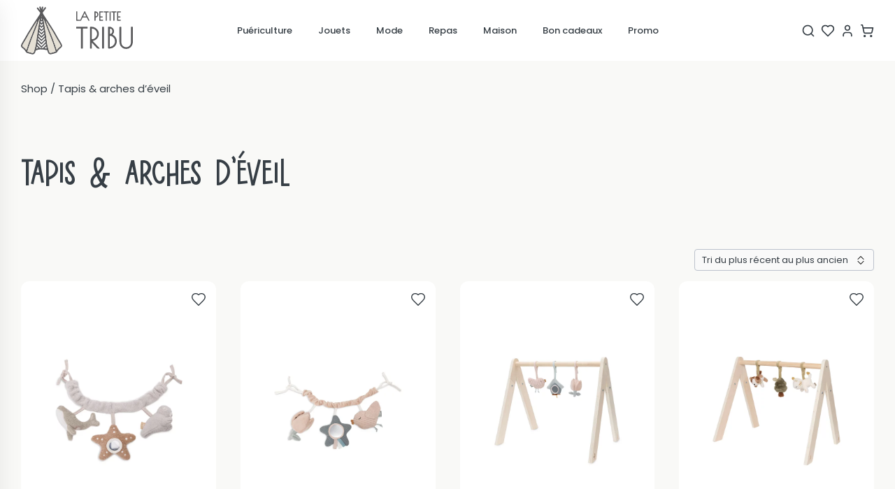

--- FILE ---
content_type: text/html; charset=UTF-8
request_url: https://lapetitetribu.ch/categorie-produit/jouets/eveil/tapis-deveil/
body_size: 46514
content:

<!doctype html>
<html lang="fr-FR">
    <head>
        <meta charset="UTF-8">
        <meta name="viewport" content="width=device-width, initial-scale=1, shrink-to-fit=no">
        <link rel="profile" href="https://gmpg.org/xfn/11">

        
        <meta name='robots' content='index, follow, max-image-preview:large, max-snippet:-1, max-video-preview:-1' />

	<!-- This site is optimized with the Yoast SEO plugin v26.7 - https://yoast.com/wordpress/plugins/seo/ -->
	<title>Tapis &amp; arches d&#039;éveil - La Petite Tribu</title>
	<link rel="canonical" href="https://lapetitetribu.ch/categorie-produit/jouets/eveil/tapis-deveil/" />
	<meta property="og:locale" content="fr_FR" />
	<meta property="og:type" content="article" />
	<meta property="og:title" content="Tapis &amp; arches d&#039;éveil - La Petite Tribu" />
	<meta property="og:url" content="https://lapetitetribu.ch/categorie-produit/jouets/eveil/tapis-deveil/" />
	<meta property="og:site_name" content="La Petite Tribu" />
	<meta name="twitter:card" content="summary_large_image" />
	<script type="application/ld+json" class="yoast-schema-graph">{"@context":"https://schema.org","@graph":[{"@type":"CollectionPage","@id":"https://lapetitetribu.ch/categorie-produit/jouets/eveil/tapis-deveil/","url":"https://lapetitetribu.ch/categorie-produit/jouets/eveil/tapis-deveil/","name":"Tapis &amp; arches d'éveil - La Petite Tribu","isPartOf":{"@id":"https://lapetitetribu.ch/#website"},"breadcrumb":{"@id":"https://lapetitetribu.ch/categorie-produit/jouets/eveil/tapis-deveil/#breadcrumb"},"inLanguage":"fr-FR"},{"@type":"BreadcrumbList","@id":"https://lapetitetribu.ch/categorie-produit/jouets/eveil/tapis-deveil/#breadcrumb","itemListElement":[{"@type":"ListItem","position":1,"name":"Accueil","item":"https://lapetitetribu.ch/"},{"@type":"ListItem","position":2,"name":"Jouets","item":"https://lapetitetribu.ch/categorie-produit/jouets/"},{"@type":"ListItem","position":3,"name":"Éveil","item":"https://lapetitetribu.ch/categorie-produit/jouets/eveil/"},{"@type":"ListItem","position":4,"name":"Tapis &amp; arches d'éveil"}]},{"@type":"WebSite","@id":"https://lapetitetribu.ch/#website","url":"https://lapetitetribu.ch/","name":"La Petite Tribu","description":"Boutique pour petits et grand enfants","potentialAction":[{"@type":"SearchAction","target":{"@type":"EntryPoint","urlTemplate":"https://lapetitetribu.ch/?s={search_term_string}"},"query-input":{"@type":"PropertyValueSpecification","valueRequired":true,"valueName":"search_term_string"}}],"inLanguage":"fr-FR"}]}</script>
	<!-- / Yoast SEO plugin. -->


<link rel='dns-prefetch' href='//fonts.googleapis.com' />
<style id='wp-img-auto-sizes-contain-inline-css' type='text/css'>
img:is([sizes=auto i],[sizes^="auto," i]){contain-intrinsic-size:3000px 1500px}
/*# sourceURL=wp-img-auto-sizes-contain-inline-css */
</style>
<link rel='stylesheet' id='pwgc-wc-blocks-style-css' href='https://lapetitetribu.ch/wp-content/plugins/pw-gift-cards/assets/css/blocks.css?ver=3.52' type='text/css' media='all' />
<link rel='stylesheet' id='woocommerce-layout-css' href='https://lapetitetribu.ch/wp-content/plugins/woocommerce/assets/css/woocommerce-layout.css?ver=10.3.7' type='text/css' media='all' />
<link rel='stylesheet' id='woocommerce-smallscreen-css' href='https://lapetitetribu.ch/wp-content/plugins/woocommerce/assets/css/woocommerce-smallscreen.css?ver=10.3.7' type='text/css' media='only screen and (max-width: 768px)' />
<link rel='stylesheet' id='woocommerce-general-css' href='https://lapetitetribu.ch/wp-content/plugins/woocommerce/assets/css/woocommerce.css?ver=10.3.7' type='text/css' media='all' />
<style id='woocommerce-inline-inline-css' type='text/css'>
.woocommerce form .form-row .required { visibility: visible; }
/*# sourceURL=woocommerce-inline-inline-css */
</style>
<link rel='stylesheet' id='brands-styles-css' href='https://lapetitetribu.ch/wp-content/plugins/woocommerce/assets/css/brands.css?ver=10.3.7' type='text/css' media='all' />
<link rel='stylesheet' id='flexible-shipping-free-shipping-css' href='https://lapetitetribu.ch/wp-content/plugins/flexible-shipping/assets/dist/css/free-shipping.css?ver=6.5.2.2' type='text/css' media='all' />
<link rel='stylesheet' id='encorelibrary-styles-min-css' href='https://lapetitetribu.ch/wp-content/themes/encore/assets/styles.min.css?ver=3' type='text/css' media='all' />
<link rel='stylesheet' id='google-fonts-css' href='https://fonts.googleapis.com/css2?family=Poppins:wght@400;500;600&#038;display=swap' type='text/css' media='all' />
<link rel='stylesheet' id='unusualstudiouforms-styles-min-css' href='https://lapetitetribu.ch/wp-content/plugins/uforms/assets/styles.min.css?ver=3' type='text/css' media='all' />
<script type="text/javascript" src="https://lapetitetribu.ch/wp-includes/js/jquery/jquery.min.js?ver=3.7.1" id="jquery-core-js"></script>
<script type="text/javascript" src="https://lapetitetribu.ch/wp-includes/js/jquery/jquery-migrate.min.js?ver=3.4.1" id="jquery-migrate-js"></script>
<script type="text/javascript" src="https://lapetitetribu.ch/wp-content/plugins/woocommerce/assets/js/jquery-blockui/jquery.blockUI.min.js?ver=2.7.0-wc.10.3.7" id="wc-jquery-blockui-js" defer="defer" data-wp-strategy="defer"></script>
<script type="text/javascript" id="wc-add-to-cart-js-extra">
/* <![CDATA[ */
var wc_add_to_cart_params = {"ajax_url":"/wp-admin/admin-ajax.php","wc_ajax_url":"/?wc-ajax=%%endpoint%%","i18n_view_cart":"Voir le panier","cart_url":"https://lapetitetribu.ch/panier/","is_cart":"","cart_redirect_after_add":"no"};
//# sourceURL=wc-add-to-cart-js-extra
/* ]]> */
</script>
<script type="text/javascript" src="https://lapetitetribu.ch/wp-content/plugins/woocommerce/assets/js/frontend/add-to-cart.min.js?ver=10.3.7" id="wc-add-to-cart-js" defer="defer" data-wp-strategy="defer"></script>
<script type="text/javascript" src="https://lapetitetribu.ch/wp-content/plugins/woocommerce/assets/js/js-cookie/js.cookie.min.js?ver=2.1.4-wc.10.3.7" id="wc-js-cookie-js" defer="defer" data-wp-strategy="defer"></script>
<script type="text/javascript" id="woocommerce-js-extra">
/* <![CDATA[ */
var woocommerce_params = {"ajax_url":"/wp-admin/admin-ajax.php","wc_ajax_url":"/?wc-ajax=%%endpoint%%","i18n_password_show":"Afficher le mot de passe","i18n_password_hide":"Masquer le mot de passe"};
//# sourceURL=woocommerce-js-extra
/* ]]> */
</script>
<script type="text/javascript" src="https://lapetitetribu.ch/wp-content/plugins/woocommerce/assets/js/frontend/woocommerce.min.js?ver=10.3.7" id="woocommerce-js" defer="defer" data-wp-strategy="defer"></script>
	<noscript><style>.woocommerce-product-gallery{ opacity: 1 !important; }</style></noscript>
	<link rel="icon" href="https://lapetitetribu.ch/wp-content/uploads/2019/01/cropped-lapetitetribu_Logo_Tipi-icone.jpg" sizes="32x32" />
<link rel="icon" href="https://lapetitetribu.ch/wp-content/uploads/2019/01/cropped-lapetitetribu_Logo_Tipi-icone.jpg" sizes="192x192" />
<link rel="apple-touch-icon" href="https://lapetitetribu.ch/wp-content/uploads/2019/01/cropped-lapetitetribu_Logo_Tipi-icone.jpg" />
<meta name="msapplication-TileImage" content="https://lapetitetribu.ch/wp-content/uploads/2019/01/cropped-lapetitetribu_Logo_Tipi-icone.jpg" />

            <link rel='stylesheet' id='wc-blocks-style-css' href='https://lapetitetribu.ch/wp-content/plugins/woocommerce/assets/client/blocks/wc-blocks.css?ver=wc-10.3.7' type='text/css' media='all' />
<style id='global-styles-inline-css' type='text/css'>
:root{--wp--preset--aspect-ratio--square: 1;--wp--preset--aspect-ratio--4-3: 4/3;--wp--preset--aspect-ratio--3-4: 3/4;--wp--preset--aspect-ratio--3-2: 3/2;--wp--preset--aspect-ratio--2-3: 2/3;--wp--preset--aspect-ratio--16-9: 16/9;--wp--preset--aspect-ratio--9-16: 9/16;--wp--preset--color--black: #000000;--wp--preset--color--cyan-bluish-gray: #abb8c3;--wp--preset--color--white: #ffffff;--wp--preset--color--pale-pink: #f78da7;--wp--preset--color--vivid-red: #cf2e2e;--wp--preset--color--luminous-vivid-orange: #ff6900;--wp--preset--color--luminous-vivid-amber: #fcb900;--wp--preset--color--light-green-cyan: #7bdcb5;--wp--preset--color--vivid-green-cyan: #00d084;--wp--preset--color--pale-cyan-blue: #8ed1fc;--wp--preset--color--vivid-cyan-blue: #0693e3;--wp--preset--color--vivid-purple: #9b51e0;--wp--preset--gradient--vivid-cyan-blue-to-vivid-purple: linear-gradient(135deg,rgb(6,147,227) 0%,rgb(155,81,224) 100%);--wp--preset--gradient--light-green-cyan-to-vivid-green-cyan: linear-gradient(135deg,rgb(122,220,180) 0%,rgb(0,208,130) 100%);--wp--preset--gradient--luminous-vivid-amber-to-luminous-vivid-orange: linear-gradient(135deg,rgb(252,185,0) 0%,rgb(255,105,0) 100%);--wp--preset--gradient--luminous-vivid-orange-to-vivid-red: linear-gradient(135deg,rgb(255,105,0) 0%,rgb(207,46,46) 100%);--wp--preset--gradient--very-light-gray-to-cyan-bluish-gray: linear-gradient(135deg,rgb(238,238,238) 0%,rgb(169,184,195) 100%);--wp--preset--gradient--cool-to-warm-spectrum: linear-gradient(135deg,rgb(74,234,220) 0%,rgb(151,120,209) 20%,rgb(207,42,186) 40%,rgb(238,44,130) 60%,rgb(251,105,98) 80%,rgb(254,248,76) 100%);--wp--preset--gradient--blush-light-purple: linear-gradient(135deg,rgb(255,206,236) 0%,rgb(152,150,240) 100%);--wp--preset--gradient--blush-bordeaux: linear-gradient(135deg,rgb(254,205,165) 0%,rgb(254,45,45) 50%,rgb(107,0,62) 100%);--wp--preset--gradient--luminous-dusk: linear-gradient(135deg,rgb(255,203,112) 0%,rgb(199,81,192) 50%,rgb(65,88,208) 100%);--wp--preset--gradient--pale-ocean: linear-gradient(135deg,rgb(255,245,203) 0%,rgb(182,227,212) 50%,rgb(51,167,181) 100%);--wp--preset--gradient--electric-grass: linear-gradient(135deg,rgb(202,248,128) 0%,rgb(113,206,126) 100%);--wp--preset--gradient--midnight: linear-gradient(135deg,rgb(2,3,129) 0%,rgb(40,116,252) 100%);--wp--preset--font-size--small: 13px;--wp--preset--font-size--medium: 20px;--wp--preset--font-size--large: 36px;--wp--preset--font-size--x-large: 42px;--wp--preset--spacing--20: 0.44rem;--wp--preset--spacing--30: 0.67rem;--wp--preset--spacing--40: 1rem;--wp--preset--spacing--50: 1.5rem;--wp--preset--spacing--60: 2.25rem;--wp--preset--spacing--70: 3.38rem;--wp--preset--spacing--80: 5.06rem;--wp--preset--shadow--natural: 6px 6px 9px rgba(0, 0, 0, 0.2);--wp--preset--shadow--deep: 12px 12px 50px rgba(0, 0, 0, 0.4);--wp--preset--shadow--sharp: 6px 6px 0px rgba(0, 0, 0, 0.2);--wp--preset--shadow--outlined: 6px 6px 0px -3px rgb(255, 255, 255), 6px 6px rgb(0, 0, 0);--wp--preset--shadow--crisp: 6px 6px 0px rgb(0, 0, 0);}:where(.is-layout-flex){gap: 0.5em;}:where(.is-layout-grid){gap: 0.5em;}body .is-layout-flex{display: flex;}.is-layout-flex{flex-wrap: wrap;align-items: center;}.is-layout-flex > :is(*, div){margin: 0;}body .is-layout-grid{display: grid;}.is-layout-grid > :is(*, div){margin: 0;}:where(.wp-block-columns.is-layout-flex){gap: 2em;}:where(.wp-block-columns.is-layout-grid){gap: 2em;}:where(.wp-block-post-template.is-layout-flex){gap: 1.25em;}:where(.wp-block-post-template.is-layout-grid){gap: 1.25em;}.has-black-color{color: var(--wp--preset--color--black) !important;}.has-cyan-bluish-gray-color{color: var(--wp--preset--color--cyan-bluish-gray) !important;}.has-white-color{color: var(--wp--preset--color--white) !important;}.has-pale-pink-color{color: var(--wp--preset--color--pale-pink) !important;}.has-vivid-red-color{color: var(--wp--preset--color--vivid-red) !important;}.has-luminous-vivid-orange-color{color: var(--wp--preset--color--luminous-vivid-orange) !important;}.has-luminous-vivid-amber-color{color: var(--wp--preset--color--luminous-vivid-amber) !important;}.has-light-green-cyan-color{color: var(--wp--preset--color--light-green-cyan) !important;}.has-vivid-green-cyan-color{color: var(--wp--preset--color--vivid-green-cyan) !important;}.has-pale-cyan-blue-color{color: var(--wp--preset--color--pale-cyan-blue) !important;}.has-vivid-cyan-blue-color{color: var(--wp--preset--color--vivid-cyan-blue) !important;}.has-vivid-purple-color{color: var(--wp--preset--color--vivid-purple) !important;}.has-black-background-color{background-color: var(--wp--preset--color--black) !important;}.has-cyan-bluish-gray-background-color{background-color: var(--wp--preset--color--cyan-bluish-gray) !important;}.has-white-background-color{background-color: var(--wp--preset--color--white) !important;}.has-pale-pink-background-color{background-color: var(--wp--preset--color--pale-pink) !important;}.has-vivid-red-background-color{background-color: var(--wp--preset--color--vivid-red) !important;}.has-luminous-vivid-orange-background-color{background-color: var(--wp--preset--color--luminous-vivid-orange) !important;}.has-luminous-vivid-amber-background-color{background-color: var(--wp--preset--color--luminous-vivid-amber) !important;}.has-light-green-cyan-background-color{background-color: var(--wp--preset--color--light-green-cyan) !important;}.has-vivid-green-cyan-background-color{background-color: var(--wp--preset--color--vivid-green-cyan) !important;}.has-pale-cyan-blue-background-color{background-color: var(--wp--preset--color--pale-cyan-blue) !important;}.has-vivid-cyan-blue-background-color{background-color: var(--wp--preset--color--vivid-cyan-blue) !important;}.has-vivid-purple-background-color{background-color: var(--wp--preset--color--vivid-purple) !important;}.has-black-border-color{border-color: var(--wp--preset--color--black) !important;}.has-cyan-bluish-gray-border-color{border-color: var(--wp--preset--color--cyan-bluish-gray) !important;}.has-white-border-color{border-color: var(--wp--preset--color--white) !important;}.has-pale-pink-border-color{border-color: var(--wp--preset--color--pale-pink) !important;}.has-vivid-red-border-color{border-color: var(--wp--preset--color--vivid-red) !important;}.has-luminous-vivid-orange-border-color{border-color: var(--wp--preset--color--luminous-vivid-orange) !important;}.has-luminous-vivid-amber-border-color{border-color: var(--wp--preset--color--luminous-vivid-amber) !important;}.has-light-green-cyan-border-color{border-color: var(--wp--preset--color--light-green-cyan) !important;}.has-vivid-green-cyan-border-color{border-color: var(--wp--preset--color--vivid-green-cyan) !important;}.has-pale-cyan-blue-border-color{border-color: var(--wp--preset--color--pale-cyan-blue) !important;}.has-vivid-cyan-blue-border-color{border-color: var(--wp--preset--color--vivid-cyan-blue) !important;}.has-vivid-purple-border-color{border-color: var(--wp--preset--color--vivid-purple) !important;}.has-vivid-cyan-blue-to-vivid-purple-gradient-background{background: var(--wp--preset--gradient--vivid-cyan-blue-to-vivid-purple) !important;}.has-light-green-cyan-to-vivid-green-cyan-gradient-background{background: var(--wp--preset--gradient--light-green-cyan-to-vivid-green-cyan) !important;}.has-luminous-vivid-amber-to-luminous-vivid-orange-gradient-background{background: var(--wp--preset--gradient--luminous-vivid-amber-to-luminous-vivid-orange) !important;}.has-luminous-vivid-orange-to-vivid-red-gradient-background{background: var(--wp--preset--gradient--luminous-vivid-orange-to-vivid-red) !important;}.has-very-light-gray-to-cyan-bluish-gray-gradient-background{background: var(--wp--preset--gradient--very-light-gray-to-cyan-bluish-gray) !important;}.has-cool-to-warm-spectrum-gradient-background{background: var(--wp--preset--gradient--cool-to-warm-spectrum) !important;}.has-blush-light-purple-gradient-background{background: var(--wp--preset--gradient--blush-light-purple) !important;}.has-blush-bordeaux-gradient-background{background: var(--wp--preset--gradient--blush-bordeaux) !important;}.has-luminous-dusk-gradient-background{background: var(--wp--preset--gradient--luminous-dusk) !important;}.has-pale-ocean-gradient-background{background: var(--wp--preset--gradient--pale-ocean) !important;}.has-electric-grass-gradient-background{background: var(--wp--preset--gradient--electric-grass) !important;}.has-midnight-gradient-background{background: var(--wp--preset--gradient--midnight) !important;}.has-small-font-size{font-size: var(--wp--preset--font-size--small) !important;}.has-medium-font-size{font-size: var(--wp--preset--font-size--medium) !important;}.has-large-font-size{font-size: var(--wp--preset--font-size--large) !important;}.has-x-large-font-size{font-size: var(--wp--preset--font-size--x-large) !important;}
/*# sourceURL=global-styles-inline-css */
</style>
</head>

    <body data-rsssl=1 class="wp-theme-encore wp-child-theme-lapetitetribu theme-encore woocommerce woocommerce-page woocommerce-no-js woocommerce-block-theme-has-button-styles page-tapis-deveil no-main-banner">

        
        <div class="main-body-wrapper">
        
            
        
    
        <header>
            <div class="container is-wider">
                
        <div class="is-relative is-flex align-center">
            <div class="col-logo is-flex align-center">
                
        <button class="en-hamburger is-flex is-vertical " type="button">
            <span></span>
            <span></span>
            <span></span>
        </button> 

                    
        <a class="logo is-block overflow-visible" href="https://lapetitetribu.ch" aria-label="Page d'accueil">
<svg xmlns="http://www.w3.org/2000/svg" width="159.246" height="68" viewBox="0 0 159.246 68">
  <g id="Groupe_132" data-name="Groupe 132" transform="translate(-50 -45)">
    <g id="Groupe_4" data-name="Groupe 4" transform="translate(128.533 51.5)">
      <g id="Groupe_3" data-name="Groupe 3" transform="translate(0 22.224)">
        <path id="Tracé_2" data-name="Tracé 2" d="M194.957,91.755c0,3.628.125,7.26-.03,10.882a9.457,9.457,0,0,1-18.82.315c-.035-.568-.1-1.135-.1-1.7-.007-6.794.01-13.589-.022-20.383,0-.842.148-1.2,1.089-1.154,1.583.076,1.586.014,1.586,1.594,0,6.83-.02,13.66.012,20.49a6.844,6.844,0,1,0,13.683.342c.082-7.114.026-14.228.045-21.343,0-.348-.236-.916.276-1a4.136,4.136,0,0,1,2.2.069c.267.1.131.591.131.9q.008,5.5,0,10.992Z" transform="translate(-114.328 -79.676)" fill="#5a5a5c"/>
        <path id="Tracé_3" data-name="Tracé 3" d="M132.824,100.082,142.873,110.7c-1.829.018-3.378.432-4.744-1.22-2.009-2.432-4.324-4.613-6.507-6.9-.379.2-.219.523-.221.771-.015,2.17-.037,4.339.007,6.508.014.705-.2.984-.9.9a2.947,2.947,0,0,0-.745,0c-.74.1-.958-.185-.956-.938q.037-14.563,0-29.126c0-.723.175-.96.938-.974a11.2,11.2,0,0,1,6.916,1.691c3.45,2.41,5.358,5.639,4.652,9.923-.733,4.452-3.658,7.056-7.824,8.414C133.3,99.808,133.062,99.734,132.824,100.082Zm-1.355-17.766a2.138,2.138,0,0,0-.069.391c0,4.684.006,9.37-.018,14.054,0,.652.243.745.819.709,4.345-.265,7.642-5.181,6.414-9.595C137.75,84.773,134.391,82.142,131.469,82.317Z" transform="translate(-109.117 -79.68)" fill="#5a5a5c"/>
        <path id="Tracé_4" data-name="Tracé 4" d="M164.086,91.029c.345.181.593.3.835.438,4.441,2.479,5.857,6.912,5.027,11.252a10.244,10.244,0,0,1-9.283,7.966c-2.968.208-2.968.208-2.968-2.779q0-13.336,0-26.672c0-1.72-.273-1.463,1.546-1.492a7.99,7.99,0,0,1,3.032.488,6.23,6.23,0,0,1,2.586,9.871C164.65,90.383,164.41,90.645,164.086,91.029Zm-3.824,17.305c.447-.054.764-.072,1.073-.133a7.935,7.935,0,0,0,6.039-9.792c-.783-2.987-3.571-5.5-6.325-5.734-.486-.041-.8-.054-.8.6C160.271,98.242,160.262,103.21,160.262,108.334ZM160.3,90.09a4.065,4.065,0,0,0,3.508-4.218,3.656,3.656,0,0,0-3.508-3.52Z" transform="translate(-112.307 -79.683)" fill="#5a5a5c"/>
        <path id="Tracé_6" data-name="Tracé 6" d="M113.54,96.564c0-4.447-.02-8.894.019-13.34.007-.794-.195-1.045-1-1.015-1.67.062-3.344-.009-5.015.033-.643.016-.93-.159-.858-.829a7,7,0,0,0,0-1.067c-.02-.46.186-.611.638-.61q7.471.016,14.942,0c.532,0,.692.215.658.7a4.271,4.271,0,0,0,0,.853c.1.74-.18.987-.94.961-1.6-.057-3.2.035-4.8-.038-.858-.039-1.049.238-1.046,1.062q.044,13.127.008,26.254c0,.395.243,1.042-.213,1.147a6,6,0,0,1-2.218,0c-.318-.05-.173-.565-.173-.868Q113.534,103.18,113.54,96.564Z" transform="translate(-106.672 -79.682)" fill="#5a5a5c"/>
        <path id="Tracé_7" data-name="Tracé 7" d="M148.249,95.164c0-4.8.047-9.6-.029-14.394-.021-1.373.821-.953,1.517-1.04.85-.107,1.149.144,1.146,1.075q-.055,14.447.008,28.894c.007,1.269-.7.994-1.406,1.034-.776.044-1.286.04-1.268-1.069C148.292,104.831,148.249,100,148.249,95.164Z" transform="translate(-111.26 -79.68)" fill="#5a5a5c"/>
      </g>
      <g id="Groupe_2" data-name="Groupe 2">
        <path id="Tracé_5" data-name="Tracé 5" d="M108.542,50.909v6.95c0,1.393.02,2.786-.01,4.178-.01.482.145.62.615.607,1.052-.031,2.1-.01,3.174-.01.027.355.048.623.071.925.319-.19.367-.511.494-.77q2.856-5.845,5.7-11.694c.132-.269.144-.7.616-.675.407.025.417.406.541.66q2.977,6.065,5.937,12.137c.132.27.252.546.383.831-1.575.235-1.576.236-2.243-1.1-.5-1-1.006-1.985-1.474-2.993a.774.774,0,0,0-.831-.509c-1.587.024-3.176.031-4.763,0a.824.824,0,0,0-.867.587c-.553,1.184-1.159,2.343-1.7,3.531a.878.878,0,0,1-.951.59c-1.838-.03-3.677-.036-5.515,0-.587.013-.742-.153-.739-.739.026-3.844.014-7.688.014-11.532,0-1.081,0-1.082,1.092-1.036A4.526,4.526,0,0,1,108.542,50.909Zm12.82,7-2.233-4.555-2.213,4.555Z" transform="translate(-106.982 -50.419)" fill="#5a5a5c"/>
        <path id="Tracé_8" data-name="Tracé 8" d="M154.113,57.645c0-1.978.02-3.956-.013-5.934-.009-.552.151-.721.7-.707,1.392.033,2.787.039,4.178,0,.589-.017.629.272.6.716-.025.4.118.856-.583.82-.889-.045-1.783.011-2.674-.02-.479-.017-.621.157-.614.624.024,1.476.029,2.953,0,4.429-.01.507.2.606.64.588.7-.027,1.394.015,2.089-.013s.463.468.489.808c.027.356.092.736-.5.7-.722-.038-1.449.008-2.172-.015-.394-.012-.551.123-.537.526.022.7.03,1.394,0,2.089-.021.45.151.572.578.559.891-.027,1.785.036,2.673-.022.674-.044.6.348.622.781.019.478-.024.771-.649.749-1.392-.048-2.786-.038-4.178,0-.521.013-.659-.149-.652-.661C154.13,61.657,154.113,59.651,154.113,57.645Z" transform="translate(-121.265 -50.596)" fill="#5a5a5c"/>
        <path id="Tracé_9" data-name="Tracé 9" d="M144.363,57.613c0-1.979,0-3.957,0-5.937,0-.278-.123-.625.381-.669,3.6-.314,6.079,2.787,5.019,5.837a4.428,4.428,0,0,1-3.325,2.889c-.435.107-.518.271-.513.654.016,1.114-.036,2.231.02,3.344.036.717-.41.569-.806.575s-.815.114-.8-.59C144.394,61.683,144.363,59.647,144.363,57.613Zm1.615.638a2.823,2.823,0,0,0,2.475-2.806,2.886,2.886,0,0,0-2.475-2.82Z" transform="translate(-118.308 -50.591)" fill="#5a5a5c"/>
        <path id="Tracé_10" data-name="Tracé 10" d="M190.56,51.022c1.719,0,3.385-.029,5.049.015.643.017.293.592.355.916s0,.6-.463.583c-.891-.024-1.783.015-2.674-.015-.508-.017-.756.085-.739.681.043,1.447.031,2.9,0,4.346-.009.479.149.64.622.615.639-.033,1.284.033,1.921-.02.621-.052.73.213.735.767.006.571-.142.8-.744.755-.637-.05-1.282.015-1.921-.02-.488-.026-.646.17-.607.631.07.824-.343,1.9.183,2.4.414.4,1.479.12,2.255.135.444.008.888,0,1.307,0,.052.093.1.14.1.19.111,1.31.11,1.311-1.2,1.311-1.226,0-2.452,0-3.677,0-.312,0-.521-.02-.52-.432C190.564,59.627,190.56,55.368,190.56,51.022Z" transform="translate(-132.315 -50.599)" fill="#5a5a5c"/>
        <path id="Tracé_11" data-name="Tracé 11" d="M166.121,58.37c0-1.725-.015-3.451.01-5.176.007-.5-.123-.721-.653-.671-.414.039-.834.008-1.252.008-.984,0-1.008-.049-.944-1.037.024-.362.145-.48.5-.479,2.087.01,4.174.015,6.261,0,.624,0,.458.432.456.755s.173.783-.449.763c-.39-.013-.779-.006-1.169,0-1.357.019-1.162-.164-1.167,1.128-.01,3.284-.023,6.568.013,9.852.008.669-.188.829-.833.83-.626,0-.8-.165-.788-.794C166.15,61.822,166.121,60.1,166.121,58.37Z" transform="translate(-124.042 -50.6)" fill="#5a5a5c"/>
        <path id="Tracé_12" data-name="Tracé 12" d="M181.666,58.419c0-1.669-.045-3.341.02-5.007.03-.771-.233-.985-.938-.891a7.6,7.6,0,0,1-1,.008c-.879,0-1.145-.378-.916-1.226.085-.315.3-.283.512-.283,2.059,0,4.118.016,6.176-.013.665-.009.507.421.522.783.017.4.069.8-.562.747-.5-.042-1,.031-1.5-.018-.61-.06-.736.194-.732.76.024,3.422,0,6.845.027,10.266.006.628-.161.8-.787.794s-.859-.151-.838-.827C181.7,61.814,181.666,60.116,181.666,58.419Z" transform="translate(-128.738 -50.597)" fill="#5a5a5c"/>
        <path id="Tracé_13" data-name="Tracé 13" d="M176.726,57.754c0,1.978-.034,3.958.017,5.935.02.738-.4.61-.838.636-.485.029-.739-.034-.735-.649q.046-5.977,0-11.955c-.006-.66.274-.692.79-.7.536-.006.794.076.781.712C176.7,53.741,176.726,55.748,176.726,57.754Z" transform="translate(-127.652 -50.602)" fill="#5a5a5c"/>
      </g>
    </g>
    <g id="Groupe_1" data-name="Groupe 1" transform="translate(50 45)">
      <path id="Tracé_1" data-name="Tracé 1" d="M27.393,5.325Q26.846,3.586,26.3,1.847a4.475,4.475,0,0,1-.128-.535,1.019,1.019,0,1,1,1.98-.468,23.6,23.6,0,0,0,.9,2.829c.229-.943.423-1.747.621-2.55s.652-1.15,1.292-1.011.911.678.721,1.468c-.3,1.245-.62,2.485-.83,3.789.313-.429.625-.859.941-1.287.655-.888,1.3-1.785,1.971-2.657a1.041,1.041,0,0,1,1.513-.243A1.05,1.05,0,0,1,35.4,2.666c-1.362,1.879-2.725,3.757-4.109,5.62a1.019,1.019,0,0,0-.146,1.06,15.272,15.272,0,0,0,2,3.657c3.292,5.01,6.477,10.09,9.762,15.1,3.628,5.537,6.92,11.266,10.1,17.07,1.046,1.911,2.263,3.729,3.406,5.587a19.7,19.7,0,0,1,1.84,3.613,3.408,3.408,0,0,1-.721,3.7,8.528,8.528,0,0,1-1.56,1.349A14.4,14.4,0,0,0,51.4,64.847a1.611,1.611,0,0,1-.9.808,41.8,41.8,0,0,1-7.507,2.231,3.938,3.938,0,0,1-4.631-2.647c-.337-.85-.572-1.742-.826-2.623a.732.732,0,0,0-.615-.621A41.247,41.247,0,0,0,27,61a14.356,14.356,0,0,0-5.561,1.444,1.072,1.072,0,0,0-.622.748,18.032,18.032,0,0,1-.688,2.162A3.954,3.954,0,0,1,15.4,67.925a42.531,42.531,0,0,1-7.31-2.17c-.613-.208-.832-.743-1.159-1.26a15.119,15.119,0,0,0-4.145-4.828A9.015,9.015,0,0,1,.9,58.065a3.369,3.369,0,0,1-.67-3.533,12.337,12.337,0,0,1,1.226-2.613C4.491,47.2,7.04,42.206,9.905,37.4c5.23-8.781,10.825-17.338,16.5-25.842a11.08,11.08,0,0,0,.957-2.422c.1-.268-.128-.42-.264-.594q-2-2.549-4.009-5.093c-.085-.108-.178-.212-.254-.326a1.05,1.05,0,0,1,.162-1.477.994.994,0,0,1,1.458.229c.815,1,1.6,2.017,2.4,3.024.141.177.3.337.455.5l.091.227C27.5,5.525,27.456,5.425,27.393,5.325ZM22.97,20.509a2.419,2.419,0,0,0-.172.214c-3.791,5.961-7.775,11.8-11.3,17.929C8.92,43.121,6.577,47.723,3.739,52.041A14.32,14.32,0,0,0,2.179,55.1a1.552,1.552,0,0,0,.36,1.765,7.636,7.636,0,0,0,1.213,1.014,13.022,13.022,0,0,1,3.171,3.034,2.963,2.963,0,0,0,.754.885c.075-.235.136-.431.2-.627,1.492-4.659,3.069-9.29,4.79-13.869,2.639-7.023,5.685-13.887,8.245-20.941.7-1.933,1.525-3.82,2.14-5.784.1-.063.152-.139.062-.249C23.066,20.385,23.018,20.447,22.97,20.509Zm3.562-2.867-.151-.015c-.059.143-.122.285-.178.431-2.094,5.494-4.094,11.025-6.3,16.472-3.1,7.653-6.2,15.3-8.785,23.152-.621,1.889-1.211,3.789-1.809,5.686-.1.309-.2.613.26.771a33.772,33.772,0,0,0,6.244,1.811,2.023,2.023,0,0,0,2.479-1.407,4.246,4.246,0,0,0,.166-.451,79.873,79.873,0,0,0,2.59-10.224c.362-2.375.684-4.757,1.029-7.135q.582-4.007,1.175-8.013.643-4.311,1.307-8.618.648-4.2,1.318-8.405C26.089,20.344,26.313,18.993,26.532,17.642Zm5.618-.053-.141.029c.012.182.009.366.038.546.536,3.3,1.1,6.586,1.61,9.886.589,3.8,1.131,7.6,1.7,11.4.492,3.3,1.019,6.6,1.476,9.91a67.67,67.67,0,0,0,1.805,9.768c.5,1.71.968,3.431,1.517,5.125.463,1.43,1.214,1.785,2.65,1.588a32.946,32.946,0,0,0,5.859-1.672c.562-.186.677-.4.508-.976-1.461-4.96-3.148-9.847-4.984-14.675-1.585-4.168-3.214-8.321-4.95-12.435-1.911-4.528-3.536-9.177-5.286-13.773Q33.05,19.952,32.149,17.588ZM50.878,61.815a15.424,15.424,0,0,1,4.4-4.408,5.181,5.181,0,0,0,.753-.7,1.468,1.468,0,0,0,.3-1.652A11.644,11.644,0,0,0,55.1,52.528c-2.788-4.317-5.212-8.843-7.736-13.315-3.587-6.354-7.731-12.365-11.633-18.525a2.29,2.29,0,0,0-.225-.259.464.464,0,0,0,.021.427c1.882,4.935,3.644,9.921,5.673,14.794,2.762,6.631,5.358,13.319,7.66,20.122C49.523,57.737,50.173,59.7,50.878,61.815ZM29.211,56.5l4.993-5a2.194,2.194,0,0,0,.328-2.878l-5.407,5.485L23.8,48.783c-.076.56-.143,1.124-.234,1.685a.644.644,0,0,0,.251.6C25.6,52.855,27.374,54.65,29.211,56.5Zm-5.973-3.7c-.075.478-.1.824-.188,1.153a1.274,1.274,0,0,0,.476,1.375C24.647,56.391,25.719,57.5,26.8,58.6a.955.955,0,0,0,.783.317,16.221,16.221,0,0,1,3.164.12.826.826,0,0,0,.788-.289c1.224-1.246,2.466-2.474,3.7-3.712.141-.141.332-.256.293-.51-.083-.546-.158-1.092-.237-1.639l-.2-.09L29.15,58.766c-.972-.985-1.937-1.97-2.908-2.948S24.3,53.872,23.238,52.808Zm6-1.062c1.7-1.718,3.313-3.352,4.931-4.981a.529.529,0,0,0,.176-.491c-.092-.551-.181-1.1-.3-1.834L29.17,49.324l-4.733-4.752c-.1.634-.188,1.192-.282,1.749a.522.522,0,0,0,.19.485C25.949,48.42,27.549,50.037,29.242,51.746ZM29.235,47l4.308-4.3c.131-.13.255-.251.214-.471-.1-.55-.185-1.1-.277-1.668a1.262,1.262,0,0,0-.585.451c-1.061,1.051-2.139,2.086-3.158,3.176-.413.442-.629.377-1.009-.022-1.061-1.115-2.165-2.188-3.258-3.271-.119-.118-.2-.324-.459-.267-.076.514-.136,1.036-.236,1.55a.543.543,0,0,0,.179.548C26.367,44.128,27.776,45.539,29.235,47ZM25.673,36.29c-.106.634-.155,1.043-.246,1.444a1.094,1.094,0,0,0,.358,1.156c1.051.995,2.069,2.026,3.073,3.068.3.307.463.311.761,0,.922-.962,1.878-1.892,2.82-2.834a2.016,2.016,0,0,0,.271-2.721l-3.495,3.523Zm6.465-4.051-2.972,3.138-2.923-2.945c-.071.479-.14.955-.212,1.431-.03.2-.144.4.041.582,1.046,1.049,2.091,2.1,3.193,3.206a20.45,20.45,0,0,1,1.995-2.024,2.546,2.546,0,0,0,1.006-3.189C32.259,32.419,32.244,32.4,32.138,32.239Zm-5.231-3.97c-.086.478-.176.9-.231,1.319-.034.262-.182.558.045.788.83.842,1.673,1.669,2.551,2.54.826-.84,1.595-1.627,2.369-2.409a.586.586,0,0,0,.245-.532c-.092-.558-.174-1.118-.293-1.892l-2.406,2.532Zm2.286-.04c1.048-1.126,2.631-1.86,1.84-3.76a2.177,2.177,0,0,0-.186-.241L29.139,26.2l-1.626-1.927c-.094.6-.154,1.074-.248,1.541a.546.546,0,0,0,.141.558C28,26.977,28.578,27.59,29.193,28.229Zm-1.042-7.855c-.11.963-.646,1.829.371,2.611.777.6.728.692,1.427-.048.267-.282.74-.455.678-.959s-.168-1.03-.27-1.642l-1.128,1.046ZM36.707,59.83q-.388-1.6-.726-3l-2.525,2.474ZM22.533,56.837l-.769,3.2a24.6,24.6,0,0,1,3.092-.859Zm6.7-37.826c.907-.712.968-.954.459-1.941-.285.5-.627.36-.954.027C28.371,18.315,28.375,18.333,29.234,19.011Zm-.042-4.859c-.063.337-.21.632-.064.94a.131.131,0,0,0,.225,0c.19-.3.028-.6-.034-.895C29.317,14.186,29.284,14.183,29.192,14.152Z" transform="translate(0 0)" fill="#5a5a5c"/>
      <path id="Tracé_14" data-name="Tracé 14" d="M33.354,30.677c-.219,1.352-.442,2.7-.656,4.056q-.664,4.2-1.318,8.405-.664,4.307-1.307,8.618-.6,4.005-1.175,8.013c-.346,2.378-.667,4.759-1.029,7.135a79.874,79.874,0,0,1-2.59,10.224,4.246,4.246,0,0,1-.166.451,2.023,2.023,0,0,1-2.479,1.407,33.785,33.785,0,0,1-6.244-1.811c-.455-.158-.357-.463-.26-.771.6-1.9,1.187-3.8,1.809-5.686,2.582-7.849,5.683-15.5,8.785-23.152,2.208-5.447,4.208-10.979,6.3-16.472.055-.145.118-.287.178-.431Z" transform="translate(-6.822 -13.035)" fill="#e5e0d5"/>
      <path id="Tracé_15" data-name="Tracé 15" d="M55.82,30.6q.9,2.363,1.8,4.725c1.75,4.6,3.374,9.245,5.286,13.773,1.737,4.113,3.365,8.267,4.95,12.435,1.836,4.828,3.523,9.715,4.984,14.675.17.576.054.79-.508.976a32.931,32.931,0,0,1-5.859,1.672c-1.436.2-2.187-.158-2.65-1.588-.549-1.694-1.019-3.414-1.517-5.125A67.685,67.685,0,0,1,60.5,62.37c-.456-3.308-.984-6.607-1.476-9.91-.566-3.8-1.109-7.606-1.7-11.4-.512-3.3-1.073-6.59-1.61-9.886-.029-.179-.026-.363-.038-.546Z" transform="translate(-23.67 -13.007)" fill="#e5e0d5"/>
      <path id="Tracé_16" data-name="Tracé 16" d="M77.1,76.922c-.7-2.11-1.356-4.078-2.02-6.042-2.3-6.8-4.9-13.491-7.66-20.122-2.03-4.874-3.792-9.859-5.673-14.794a.464.464,0,0,1-.021-.427,2.351,2.351,0,0,1,.225.259c3.9,6.16,8.047,12.171,11.633,18.525,2.524,4.471,4.948,9,7.736,13.315a11.63,11.63,0,0,1,1.233,2.526,1.468,1.468,0,0,1-.3,1.652,5.213,5.213,0,0,1-.753.7A15.409,15.409,0,0,0,77.1,76.922Z" transform="translate(-26.223 -15.108)" fill="#e5e0d5"/>
      <path id="Tracé_17" data-name="Tracé 17" d="M24.569,35.74c-.615,1.964-1.439,3.852-2.14,5.784-2.561,7.054-5.606,13.918-8.245,20.941-1.721,4.579-3.3,9.21-4.79,13.869-.063.2-.125.392-.2.627a2.954,2.954,0,0,1-.754-.885A13.023,13.023,0,0,0,5.27,73.043a7.641,7.641,0,0,1-1.213-1.014,1.552,1.552,0,0,1-.36-1.765,14.347,14.347,0,0,1,1.56-3.055c2.837-4.318,5.181-8.92,7.756-13.389,3.528-6.124,7.511-11.967,11.3-17.929a2.262,2.262,0,0,1,.172-.214C24.515,35.7,24.542,35.719,24.569,35.74Z" transform="translate(-1.517 -15.168)" fill="#e5e0d5"/>
      <path id="Tracé_18" data-name="Tracé 18" d="M50.687,24.618c.092.031.125.034.127.044.063.3.224.594.035.895a.131.131,0,0,1-.225,0C50.477,25.25,50.624,24.955,50.687,24.618Z" transform="translate(-21.494 -10.466)" fill="#e5e0d5"/>
      <path id="Tracé_19" data-name="Tracé 19" d="M39.956,35.538l.143-.186c.091.11.041.186-.062.249Z" transform="translate(-16.986 -15.029)" fill="#e5e0d5"/>
    </g>
  </g>
</svg>

        </a>

                </div>

            <div class="col-center-menu justify-center">
                <div>
                    <nav class="main-menu">
                        <ul>
                                                                                            <li class=" has-sub-menu">
                                    
                                    <a href="https://lapetitetribu.ch/categorie-produit/puericulture/">Puériculture</a>
                                    
                                                                            <div class="sub-menu is-animate">
                                            <div class="container is-wider">
                                                <div class="menu-row is-flex wrap justify-space-between">

                                                                                                        
                                                    
                                                        <div>

                                                            
                                                                <a class="sub-menu-top-link" href="https://lapetitetribu.ch/categorie-produit/puericulture/tetines/"><strong>Tétines &amp; Co</strong></a>
                                                            
                                                                                                                                    <div class="sub-sub-menu">
                                                                                                                                                    <a href="https://lapetitetribu.ch/categorie-produit/puericulture/tetines/0-6-mois/">0-6 mois</a>
                                                                                                                                                    <a href="https://lapetitetribu.ch/categorie-produit/puericulture/tetines/6-18-mois/">6-18 mois</a>
                                                                                                                                                    <a href="https://lapetitetribu.ch/categorie-produit/puericulture/tetines/tetines-grignoteuses/">Tétines grignoteuses</a>
                                                                                                                                                    <a href="https://lapetitetribu.ch/categorie-produit/puericulture/tetines/boites-a-tetines/">Boîtes à tétines</a>
                                                                                                                                                    <a href="https://lapetitetribu.ch/categorie-produit/puericulture/tetines/boite-a-dents/">Boîte à dents</a>
                                                                                                                                                    <a href="https://lapetitetribu.ch/categorie-produit/puericulture/tetines/attaches-lolette/">Attaches tétines</a>
                                                                                                                                            </div>
                                                                
                                                            
                                                        </div>

                                                    
                                                        <div>

                                                            
                                                                <a class="sub-menu-top-link" href="https://lapetitetribu.ch/categorie-produit/puericulture/bain/"><strong>Bain</strong></a>
                                                            
                                                                                                                                    <div class="sub-sub-menu">
                                                                                                                                                    <a href="https://lapetitetribu.ch/categorie-produit/puericulture/bain/produits-soins/">Produits - soins</a>
                                                                                                                                                    <a href="https://lapetitetribu.ch/categorie-produit/puericulture/bain/peignoirs-accessoiresbain/">Peignoirs, ponchos & capes de bain</a>
                                                                                                                                                    <a href="https://lapetitetribu.ch/categorie-produit/puericulture/bain/gants-de-toilette/">Gants de toilette</a>
                                                                                                                                                    <a href="https://lapetitetribu.ch/categorie-produit/puericulture/bain/trousses/">Trousses</a>
                                                                                                                                                    <a href="https://lapetitetribu.ch/categorie-produit/puericulture/bain/paniers-de-rangement/">Paniers de rangement</a>
                                                                                                                                                    <a href="https://lapetitetribu.ch/categorie-produit/puericulture/bain/brosses-a-dents/">Brosses à dents</a>
                                                                                                                                                    <a href="https://lapetitetribu.ch/categorie-produit/puericulture/bain/thermometre/">Thermomètre</a>
                                                                                                                                            </div>
                                                                
                                                            
                                                        </div>

                                                    
                                                        <div>

                                                            
                                                                <a class="sub-menu-top-link" href="https://lapetitetribu.ch/categorie-produit/puericulture/chambre/"><strong>Chambre</strong></a>
                                                            
                                                                                                                                    <div class="sub-sub-menu">
                                                                                                                                                    <a href="https://lapetitetribu.ch/categorie-produit/puericulture/chambre/langes/">Langes</a>
                                                                                                                                                    <a href="https://lapetitetribu.ch/categorie-produit/puericulture/chambre/couvertures/">Couvertures</a>
                                                                                                                                                    <a href="https://lapetitetribu.ch/categorie-produit/puericulture/chambre/gigoteuses/">Gigoteuses</a>
                                                                                                                                                    <a href="https://lapetitetribu.ch/categorie-produit/puericulture/chambre/tour-de-lit/">Tour de lit</a>
                                                                                                                                                    <a href="https://lapetitetribu.ch/categorie-produit/puericulture/chambre/coussin-allaitement/">Coussins d'allaitement</a>
                                                                                                                                                    <a href="https://lapetitetribu.ch/categorie-produit/puericulture/chambre/matelas-a-langer/">Matelas à langer &amp; Couffins</a>
                                                                                                                                                    <a href="https://lapetitetribu.ch/categorie-produit/puericulture/chambre/sac-a-langer/">Sac à langer</a>
                                                                                                                                                    <a href="https://lapetitetribu.ch/categorie-produit/puericulture/chambre/slings/">Slings</a>
                                                                                                                                                    <a href="https://lapetitetribu.ch/categorie-produit/puericulture/chambre/coffret-naissance/">Coffret naissance</a>
                                                                                                                                            </div>
                                                                
                                                            
                                                        </div>

                                                    
                                                        <div>

                                                            
                                                                <a class="sub-menu-top-link" href="https://lapetitetribu.ch/categorie-produit/puericulture/mobilier/"><strong>Mobilier</strong></a>
                                                            
                                                                                                                                    <div class="sub-sub-menu">
                                                                                                                                                    <a href="https://lapetitetribu.ch/categorie-produit/puericulture/mobilier/transats/">Transats</a>
                                                                                                                                                    <a href="https://lapetitetribu.ch/categorie-produit/puericulture/mobilier/fauteuils/">Fauteuils</a>
                                                                                                                                                    <a href="https://lapetitetribu.ch/categorie-produit/puericulture/mobilier/chaises/">Chaises</a>
                                                                                                                                            </div>
                                                                
                                                            
                                                        </div>

                                                                                                    </div>
                                            </div>
                                        </div>
                                    
                                </li>
                                                                                            <li class=" has-sub-menu">
                                    
                                    <a href="https://lapetitetribu.ch/categorie-produit/jouets/">Jouets</a>
                                    
                                                                            <div class="sub-menu is-animate">
                                            <div class="container is-wider">
                                                <div class="menu-row is-flex wrap justify-space-between">

                                                                                                        
                                                    
                                                        <div>

                                                            
                                                                <a class="sub-menu-top-link" href="https://lapetitetribu.ch/categorie-produit/jouets/eveil/"><strong>Éveil</strong></a>
                                                            
                                                                                                                                    <div class="sub-sub-menu">
                                                                                                                                                    <a href="https://lapetitetribu.ch/categorie-produit/jouets/eveil/hochetsanneaux/">Hochets &amp; Anneaux de dentition</a>
                                                                                                                                                    <a href="https://lapetitetribu.ch/categorie-produit/jouets/eveil/jouetseveil/">Jouets d'éveil</a>
                                                                                                                                                    <a href="https://lapetitetribu.ch/categorie-produit/jouets/eveil/tapis-deveil/">Tapis & arche d'éveil</a>
                                                                                                                                                    <a href="https://lapetitetribu.ch/categorie-produit/home/decomobilier/mobiles/">Mobiles</a>
                                                                                                                                            </div>
                                                                
                                                            
                                                        </div>

                                                    
                                                        <div>

                                                            
                                                                <a class="sub-menu-top-link" href="https://lapetitetribu.ch/categorie-produit/jouets/"><strong>Jouets</strong></a>
                                                            
                                                                                                                                    <div class="sub-sub-menu">
                                                                                                                                                    <a href="https://lapetitetribu.ch/categorie-produit/jouets/jouets-des-1-an/">Jouets dès 1 an</a>
                                                                                                                                                    <a href="https://lapetitetribu.ch/categorie-produit/jouets/jouets-des-2-ans/">Jouets 2 - 3 ans</a>
                                                                                                                                                    <a href="https://lapetitetribu.ch/categorie-produit/jouets/jouets-jeux-4-ans-et/">Jouets / jeux 4 ans et +</a>
                                                                                                                                                    <a href="https://lapetitetribu.ch/categorie-produit/jouets/bricolages-activites/">Bricolages &amp; activités</a>
                                                                                                                                                    <a href="https://lapetitetribu.ch/categorie-produit/maquillages/">Maquillages</a>
                                                                                                                                                    <a href="https://lapetitetribu.ch/categorie-produit/jouets-dimitation/">Jouets d'imitation</a>
                                                                                                                                                    <a href="https://lapetitetribu.ch/categorie-produit/instruments/">Instruments</a>
                                                                                                                                                    <a href="https://lapetitetribu.ch/categorie-produit/jouets/jouetdeau/">Jouets d'eau</a>
                                                                                                                                                    <a href="https://lapetitetribu.ch/categorie-produit/jouets/piscines-bouees/">Piscines &amp; bouées</a>
                                                                                                                                                    <a href="https://lapetitetribu.ch/categorie-produit/noel/">NOËL</a>
                                                                                                                                            </div>
                                                                
                                                            
                                                        </div>

                                                    
                                                        <div>

                                                            
                                                                <a class="sub-menu-top-link" href="https://lapetitetribu.ch/categorie-produit/jouets/poupees-doudous/"><strong>Poupées &amp; doudous</strong></a>
                                                            
                                                                                                                                    <div class="sub-sub-menu">
                                                                                                                                                    <a href="https://lapetitetribu.ch/categorie-produit/jouets/poupees-doudous/doudous-pattes/">Doudous pattes</a>
                                                                                                                                                    <a href="https://lapetitetribu.ch/categorie-produit/jouets/poupees-doudous/peluches-musicales/">Doudous musicaux</a>
                                                                                                                                                    <a href="https://lapetitetribu.ch/categorie-produit/jouets/poupees-doudous/doudouspeluches/">Doudous &amp; Peluches</a>
                                                                                                                                                    <a href="https://lapetitetribu.ch/categorie-produit/jouets/poupees-doudous/poupees/">Poupées &amp; accessoires</a>
                                                                                                                                                    <a href="https://lapetitetribu.ch/categorie-produit/jouets/poupees-doudous/bouillottes/">Bouillottes</a>
                                                                                                                                            </div>
                                                                
                                                            
                                                        </div>

                                                    
                                                        <div>

                                                            
                                                                <a class="sub-menu-top-link" href="https://lapetitetribu.ch/categorie-produit/jouets/jouets-a-rouler/"><strong>Jouets à rouler</strong></a>
                                                            
                                                                                                                                    <div class="sub-sub-menu">
                                                                                                                                                    <a href="https://lapetitetribu.ch/categorie-produit/jouets/jouets-a-rouler/pousetteschariotsvalises/">Poussettes &amp; Chariots</a>
                                                                                                                                                    <a href="https://lapetitetribu.ch/categorie-produit/jouets/jouets-a-rouler/tricycles/">Draisiennes & Tricycles</a>
                                                                                                                                                    <a href="https://lapetitetribu.ch/categorie-produit/jouets/jouets-a-rouler/valises/">Valises</a>
                                                                                                                                            </div>
                                                                
                                                            
                                                        </div>

                                                                                                    </div>
                                            </div>
                                        </div>
                                    
                                </li>
                                                                                            <li class=" has-sub-menu">
                                    
                                    <a href="https://lapetitetribu.ch/categorie-produit/vetements/">Mode</a>
                                    
                                                                            <div class="sub-menu is-animate">
                                            <div class="container is-wider">
                                                <div class="menu-row is-flex wrap justify-space-between">

                                                                                                        
                                                    
                                                        <div>

                                                            
                                                                <a class="sub-menu-top-link" href="https://lapetitetribu.ch/categorie-produit/vetements/vetements-vetements/"><strong>Vêtements</strong></a>
                                                            
                                                                                                                                    <div class="sub-sub-menu">
                                                                                                                                                    <a href="https://lapetitetribu.ch/categorie-produit/vetements/vetements-vetements/bodies-pyjamas/">Bodies &amp; Pyjamas</a>
                                                                                                                                                    <a href="https://lapetitetribu.ch/categorie-produit/vetements/vetements-vetements/kimonos/">Kimonos</a>
                                                                                                                                                    <a href="https://lapetitetribu.ch/categorie-produit/vetements/vetements-vetements/combinaisons/">Combinaisons chaudes</a>
                                                                                                                                                    <a href="https://lapetitetribu.ch/categorie-produit/vetements/vetements-vetements/vestes/">Vestes & Ponchos</a>
                                                                                                                                                    <a href="https://lapetitetribu.ch/categorie-produit/vetements/vetements-vetements/cardigan/">Jaquettes &amp; Pulls</a>
                                                                                                                                                    <a href="https://lapetitetribu.ch/categorie-produit/vetements/vetements-vetements/legging-pantalon/">Leggings &amp; pantalons</a>
                                                                                                                                                    <a href="https://lapetitetribu.ch/categorie-produit/vetements/vetements-vetements/ensemble-pull-pantalon/">Ensembles hauts & bas</a>
                                                                                                                                                    <a href="https://lapetitetribu.ch/categorie-produit/vetements/vetements-vetements/salopettes/">Salopettes &amp; combis</a>
                                                                                                                                                    <a href="https://lapetitetribu.ch/categorie-produit/vetements/vetements-vetements/t-shirts/">T-shirts</a>
                                                                                                                                                    <a href="https://lapetitetribu.ch/categorie-produit/vetements/vetements-vetements/shorts/">Shorts</a>
                                                                                                                                                    <a href="https://lapetitetribu.ch/categorie-produit/vetements/vetements-vetements/robes/">Robes</a>
                                                                                                                                                    <a href="https://lapetitetribu.ch/categorie-produit/vetements/vetements-vetements/costumes-de-bain/">Costumes de bain</a>
                                                                                                                                            </div>
                                                                
                                                            
                                                        </div>

                                                    
                                                        <div>

                                                            
                                                                <a class="sub-menu-top-link" href="https://lapetitetribu.ch/categorie-produit/vetements/accessoires/"><strong>Accessoires</strong></a>
                                                            
                                                                                                                                    <div class="sub-sub-menu">
                                                                                                                                                    <a href="https://lapetitetribu.ch/categorie-produit/vetements/accessoires/bijoux-accessoires-pour-cheveux/">Bijoux, accessoires pour cheveux</a>
                                                                                                                                                    <a href="https://lapetitetribu.ch/categorie-produit/vetements/accessoires/bonnets/">Bonnets, gants, tours de cou</a>
                                                                                                                                                    <a href="https://lapetitetribu.ch/categorie-produit/vetements/accessoires/bavoirs/">Bavoirs</a>
                                                                                                                                                    <a href="https://lapetitetribu.ch/categorie-produit/vetements/accessoires/parapluies-accessoires/">Parapluies</a>
                                                                                                                                                    <a href="https://lapetitetribu.ch/categorie-produit/vetements/accessoires/sacs/">Sacs</a>
                                                                                                                                                    <a href="https://lapetitetribu.ch/categorie-produit/vetements/accessoires/porte-monnaie/">Porte-monnaie & pochettes</a>
                                                                                                                                                    <a href="https://lapetitetribu.ch/categorie-produit/chaussettes/">Chaussettes</a>
                                                                                                                                                    <a href="https://lapetitetribu.ch/categorie-produit/vetements/accessoires/collants/">Collants</a>
                                                                                                                                                    <a href="https://lapetitetribu.ch/categorie-produit/vetements/accessoires/lunettes/">Lunettes</a>
                                                                                                                                                    <a href="https://lapetitetribu.ch/categorie-produit/vetements/accessoires/casquettes/">Casquettes</a>
                                                                                                                                                    <a href="https://lapetitetribu.ch/categorie-produit/vetements/accessoires/chapeaux/">Chapeaux</a>
                                                                                                                                                    <a href="https://lapetitetribu.ch/categorie-produit/vetements/accessoires/gilets-flotteurs/">Gilets flotteurs & manchons</a>
                                                                                                                                                    <a href="https://lapetitetribu.ch/categorie-produit/vetements/montres/">Montres</a>
                                                                                                                                            </div>
                                                                
                                                            
                                                        </div>

                                                    
                                                        <div>

                                                            
                                                                <a class="sub-menu-top-link" href="https://lapetitetribu.ch/categorie-produit/vetements/chaussures/"><strong>Chaussures</strong></a>
                                                            
                                                                                                                                    <div class="sub-sub-menu">
                                                                                                                                                    <a href="https://lapetitetribu.ch/categorie-produit/vetements/chaussures/chaussons/">Chaussures & chaussons</a>
                                                                                                                                                    <a href="https://lapetitetribu.ch/categorie-produit/vetements/chaussures/sandales-eau/">Sandales</a>
                                                                                                                                            </div>
                                                                
                                                            
                                                        </div>

                                                                                                    </div>
                                            </div>
                                        </div>
                                    
                                </li>
                                                                                            <li class=" has-sub-menu">
                                    
                                    <a href="https://lapetitetribu.ch/categorie-produit/repas/">Repas</a>
                                    
                                                                            <div class="sub-menu is-animate">
                                            <div class="container is-wider">
                                                <div class="menu-row is-flex wrap justify-space-between">

                                                                                                        
                                                    
                                                        <div>

                                                            
                                                                <a class="sub-menu-top-link" href="https://lapetitetribu.ch/categorie-produit/repas/"><strong>Repas</strong></a>
                                                            
                                                                                                                                    <div class="sub-sub-menu">
                                                                                                                                                    <a href="https://lapetitetribu.ch/categorie-produit/repas/bavoirs-repas/">Bavoirs &amp; Tabliers</a>
                                                                                                                                                    <a href="https://lapetitetribu.ch/categorie-produit/repas/sets-vaisselle/">Sets vaisselle</a>
                                                                                                                                                    <a href="https://lapetitetribu.ch/categorie-produit/repas/assiettes/">Assiettes & bols</a>
                                                                                                                                                    <a href="https://lapetitetribu.ch/categorie-produit/repas/services/">Services</a>
                                                                                                                                                    <a href="https://lapetitetribu.ch/categorie-produit/repas/verres-tasses-etc/">Verres, tasses etc ...</a>
                                                                                                                                                    <a href="https://lapetitetribu.ch/categorie-produit/repas/gourdes/">Gourdes</a>
                                                                                                                                                    <a href="https://lapetitetribu.ch/categorie-produit/repas/pailles/">Pailles</a>
                                                                                                                                                    <a href="https://lapetitetribu.ch/categorie-produit/repas/pots-alimentaire-thermique/">Pots thermiques</a>
                                                                                                                                                    <a href="https://lapetitetribu.ch/categorie-produit/repas/moules-a-glace/">Moules à glace</a>
                                                                                                                                                    <a href="https://lapetitetribu.ch/categorie-produit/repas/boite-lunch/">Boîtes lunch</a>
                                                                                                                                            </div>
                                                                
                                                            
                                                        </div>

                                                                                                    </div>
                                            </div>
                                        </div>
                                    
                                </li>
                                                                                            <li class=" has-sub-menu">
                                    
                                    <a href="https://lapetitetribu.ch/categorie-produit/home/">Maison</a>
                                    
                                                                            <div class="sub-menu is-animate">
                                            <div class="container is-wider">
                                                <div class="menu-row is-flex wrap justify-space-between">

                                                                                                        
                                                    
                                                        <div>

                                                            
                                                                <a class="sub-menu-top-link" href="https://lapetitetribu.ch/categorie-produit/papeterie/"><strong>Papeterie</strong></a>
                                                            
                                                                                                                                    <div class="sub-sub-menu">
                                                                                                                                                    <a href="https://lapetitetribu.ch/categorie-produit/papeterie/livres/">Livres de naissance</a>
                                                                                                                                                    <a href="https://lapetitetribu.ch/categorie-produit/papeterie/cartes/">Cartes</a>
                                                                                                                                                    <a href="https://lapetitetribu.ch/categorie-produit/papeterie/cartes-etapes/">Cartes étapes</a>
                                                                                                                                                    <a href="https://lapetitetribu.ch/categorie-produit/papeterie/cartes-annonce/">Cartes annonce</a>
                                                                                                                                                    <a href="https://lapetitetribu.ch/categorie-produit/papeterie/kit-dents-de-lait/">Kit dents de lait</a>
                                                                                                                                            </div>
                                                                
                                                            
                                                        </div>

                                                    
                                                        <div>

                                                            
                                                                <a class="sub-menu-top-link" href="https://lapetitetribu.ch/categorie-produit/home/decomobilier/"><strong>Décorations</strong></a>
                                                            
                                                                                                                                    <div class="sub-sub-menu">
                                                                                                                                                    <a href="https://lapetitetribu.ch/categorie-produit/home/decomobilier/veuilleuses/">Veilleuses</a>
                                                                                                                                                    <a href="https://lapetitetribu.ch/categorie-produit/home/decomobilier/guirlandes/">Guirlandes</a>
                                                                                                                                                    <a href="https://lapetitetribu.ch/categorie-produit/home/decomobilier/ciel-de-lit/">Ciel de lit</a>
                                                                                                                                                    <a href="https://lapetitetribu.ch/categorie-produit/home/decomobilier/tirelires/">Tirelires</a>
                                                                                                                                                    <a href="https://lapetitetribu.ch/categorie-produit/home/decomobilier/tableauxaffiches/">Tableaux &amp; Affiches</a>
                                                                                                                                                    <a href="https://lapetitetribu.ch/categorie-produit/home/decomobilier/objets-decoratifs/">Objets décoratifs</a>
                                                                                                                                                    <a href="https://lapetitetribu.ch/categorie-produit/home/decomobilier/paniers-divers/">Paniers & caisses de rangement</a>
                                                                                                                                                    <a href="https://lapetitetribu.ch/categorie-produit/home/decomobilier/coussins/">Tresses de lit</a>
                                                                                                                                                    <a href="https://lapetitetribu.ch/categorie-produit/home/decomobilier/tapis/">Tapis</a>
                                                                                                                                            </div>
                                                                
                                                            
                                                        </div>

                                                    
                                                        <div>

                                                            
                                                                <a class="sub-menu-top-link" href="https://lapetitetribu.ch/categorie-produit/home/"><strong>Maison</strong></a>
                                                            
                                                                                                                                    <div class="sub-sub-menu">
                                                                                                                                                    <a href="https://lapetitetribu.ch/categorie-produit/home/bougies-et-diffuseurs/">Bougies et diffuseurs</a>
                                                                                                                                                    <a href="https://lapetitetribu.ch/categorie-produit/home/cool-girls/">Parents</a>
                                                                                                                                                    <a href="https://lapetitetribu.ch/categorie-produit/home/mugs/">Mugs</a>
                                                                                                                                            </div>
                                                                
                                                            
                                                        </div>

                                                                                                    </div>
                                            </div>
                                        </div>
                                    
                                </li>
                                                                                            <li>
                                    
                                    <a href="https://lapetitetribu.ch/categorie-produit/bon/">Bon cadeaux</a>
                                    
                                    
                                </li>
                                                                                            <li>
                                    
                                    <a href="https://lapetitetribu.ch/categorie-produit/promo/">Promo</a>
                                    
                                    
                                </li>
                                                    </ul>
                    </nav>
                </div>
            </div>

            <div class="col-menu is-flex align-center justify-end">
                <a href="/?s=" class="search search-link">
                    
        <div class="adi-icon icon-search">
<svg version="1.1"  xmlns="http://www.w3.org/2000/svg" xmlns:xlink="http://www.w3.org/1999/xlink" x="0px" y="0px" viewBox="0 0 24 24" style="enable-background:new 0 0 24 24;" xml:space="preserve"><g><path d="M11,20c-4.962,0-9-4.037-9-9c0-4.962,4.038-9,9-9c4.963,0,9,4.038,9,9C20,15.963,15.963,20,11,20z M11,4c-3.86,0-7,3.14-7,7c0,3.859,3.14,7,7,7c3.859,0,7-3.141,7-7C18,7.14,14.859,4,11,4z"/></g><g><path d="M21,22c-0.256,0-0.512-0.098-0.707-0.293l-4.3-4.3c-0.391-0.391-0.391-1.023,0-1.414s1.023-0.391,1.414,0l4.3,4.3c0.391,0.391,0.391,1.023,0,1.414C21.512,21.903,21.256,22,21,22z"/></g></svg>
        </div>

                    </a>
                <a href="/liste-de-souhait/" class="header-wishlist">
                    
        <div class="adi-icon icon-heart">
<svg version="1.1"  xmlns="http://www.w3.org/2000/svg" xmlns:xlink="http://www.w3.org/1999/xlink" x="0px" y="0px" viewBox="0 0 24 24" style="enable-background:new 0 0 24 24;" xml:space="preserve"><g><path d="M12,22c-0.256,0-0.512-0.098-0.707-0.293l-7-7C2.671,13.139,1,11.165,1,8.5C1,4.916,3.916,2,7.5,2c1.793,0,3.121,0.47,4.5,1.639C13.379,2.47,14.706,2,16.5,2C20.084,2,23,4.916,23,8.5c0,2.625-1.665,4.612-3.296,6.21l-6.997,6.997C12.512,21.903,12.256,22,12,22z M7.5,4C5.019,4,3,6.019,3,8.5c0,1.912,1.295,3.428,2.695,4.781L12,19.586l6.293-6.293c0.002-0.003,0.005-0.005,0.007-0.007C19.702,11.912,21,10.382,21,8.5C21,6.019,18.981,4,16.5,4c-1.54,0-2.532,0.447-3.793,1.707c-0.391,0.391-1.023,0.391-1.414,0C10.033,4.447,9.04,4,7.5,4z"/></g></svg>
        </div>

                        <div class="is-absolute is-flex is-center" style="display: none;">
                        <span></span>
                    </div>
                </a>
                <a href="/mon-compte/">
                    
        <div class="adi-icon icon-user">
<svg version="1.1"  xmlns="http://www.w3.org/2000/svg" xmlns:xlink="http://www.w3.org/1999/xlink" x="0px" y="0px" viewBox="0 0 24 24" style="enable-background:new 0 0 24 24;" xml:space="preserve"><g><path d="M19,22c-0.553,0-1-0.447-1-1v-2c0-1.654-1.346-3-3-3H9c-1.654,0-3,1.346-3,3v2c0,0.553-0.448,1-1,1s-1-0.447-1-1v-2c0-2.757,2.243-5,5-5h6c2.757,0,5,2.243,5,5v2C20,21.553,19.553,22,19,22z"/></g><g><path d="M12,12c-2.757,0-5-2.243-5-5s2.243-5,5-5s5,2.243,5,5S14.757,12,12,12z M12,4c-1.654,0-3,1.346-3,3s1.346,3,3,3s3-1.346,3-3S13.654,4,12,4z"/></g></svg>
        </div>

                    </a>
                <a href="/panier/" class="header-cart">
                    
        <div class="adi-icon icon-shopping-cart">
<svg version="1.1"  xmlns="http://www.w3.org/2000/svg" xmlns:xlink="http://www.w3.org/1999/xlink" x="0px" y="0px" viewBox="0 0 24 24" style="enable-background:new 0 0 24 24;" xml:space="preserve"><g><circle cx="8" cy="21" r="2"/></g><g><circle cx="19" cy="21" r="2"/></g><g><path d="M8.644,17.051c-1.388,0-2.615-0.987-2.912-2.371l-1.581-7.38C4.145,7.274,4.139,7.248,4.135,7.221L3.241,3.05H2.05c-0.552,0-1-0.448-1-1s0.448-1,1-1h2c0.472,0,0.879,0.33,0.978,0.791L5.929,6.05H22.09c0.304,0,0.59,0.138,0.78,0.374c0.189,0.237,0.262,0.546,0.196,0.843l-1.649,7.43c-0.306,1.382-1.508,2.351-2.925,2.354H8.71C8.688,17.051,8.666,17.051,8.644,17.051z M6.357,8.05l1.331,6.211c0.1,0.468,0.514,0.796,1,0.789h9.803c0.471-0.001,0.872-0.324,0.974-0.786l1.38-6.214H6.357z"/></g></svg>
        </div>

    
                                    </a>
            </div>
        </div>

        <div id="search-bar" class="is-absolute full-bleed is-animate">
                    <div class="search-bar-component is-relative">
            <form role="search" method="get" action="/" autocomplete="off">
                <input class="search-input is-animate" type="text" name="s" placeholder="Rechercher...">
                <input type="hidden" name="post_type" value="product">
                <button type="submit" value="subscribe" class="button is-absolute" aria-label="Rechercher">
        <div class="adi-icon icon-search">
<svg version="1.1"  xmlns="http://www.w3.org/2000/svg" xmlns:xlink="http://www.w3.org/1999/xlink" x="0px" y="0px" viewBox="0 0 24 24" style="enable-background:new 0 0 24 24;" xml:space="preserve"><g><path d="M11,20c-4.962,0-9-4.037-9-9c0-4.962,4.038-9,9-9c4.963,0,9,4.038,9,9C20,15.963,15.963,20,11,20z M11,4c-3.86,0-7,3.14-7,7c0,3.859,3.14,7,7,7c3.859,0,7-3.141,7-7C18,7.14,14.859,4,11,4z"/></g><g><path d="M21,22c-0.256,0-0.512-0.098-0.707-0.293l-4.3-4.3c-0.391-0.391-0.391-1.023,0-1.414s1.023-0.391,1.414,0l4.3,4.3c0.391,0.391,0.391,1.023,0,1.414C21.512,21.903,21.256,22,21,22z"/></g></svg>
        </div>

    </button>
            </form>                
        </div>
            </div>

                </div>
        </header>

    
            <div class="main-content-wrapper">

        
        <section id="default-top" class="default-top-hidden">
                    </section>

    
        <section class="product-category-wrapper">
            <div class="container is-wider">
                <nav class="woocommerce-breadcrumb" aria-label="Breadcrumb"><a href="https://lapetitetribu.ch">Shop</a>&nbsp;&#47;&nbsp;Tapis &amp; arches d&rsquo;éveil</nav>                <h1 >Tapis &amp; arches d'éveil</h1>
                
                <div class="cat-description">
                                    </div>

                            </div>
        </section>

        <section class="default-component">
            <div class="has-x-large-padding-bottom">
                <div class="container is-wider">
                    <div class="woocommerce columns-4 "><div class="woocommerce-notices-wrapper"></div><form class="woocommerce-ordering" method="get">
		<select
		name="orderby"
		class="orderby"
					aria-label="Commande"
			>
					<option value="popularity" >Tri par popularité</option>
					<option value="rating" >Tri par notes moyennes</option>
					<option value="date"  selected='selected'>Tri du plus récent au plus ancien</option>
					<option value="price" >Tri par tarif croissant</option>
					<option value="price-desc" >Tri par tarif décroissant</option>
			</select>
	<input type="hidden" name="paged" value="1" />
	</form>
<ul class="products columns-4">
<li class="product type-product post-80486 status-publish first outofstock product_cat-eveil product_cat-jouets product_cat-jouetseveil product_cat-tapis-deveil has-post-thumbnail shipping-taxable purchasable product-type-simple">

	
        <div class="product-tile">
            <a href="https://lapetitetribu.ch/produit/guirlande-dactivites-ocean/" class="is-block is-portrait">
                <img class="object-contain default-image is-animate" src="https://lapetitetribu.ch/wp-content/uploads/2025/11/061-001-68029_1_20240126T-768x531.webp">

                                    <img class="object-contain hover-image is-animate" src="https://lapetitetribu.ch/wp-content/uploads/2025/11/061-001-68029_2_20240126-768x531.webp">
                            </a>
            <div class="is-absolute is-flex justify-space-between is-full-width">
                <div class="discount">
                                    </div>
                <div class="wishlist">
                    <button class="add-to-wishlist" data-product-id="80486">
        <div class="adi-icon icon-wishlist">
<svg xmlns="http://www.w3.org/2000/svg" width="21.5" height="19.5" viewBox="0 0 21.5 19.5">
  <path id="Tracé_31" data-name="Tracé 31" d="M19,14c1.49-1.46,3-3.21,3-5.5A5.5,5.5,0,0,0,16.5,3,5.736,5.736,0,0,0,12,5,5.736,5.736,0,0,0,7.5,3,5.5,5.5,0,0,0,2,8.5c0,2.3,1.5,4.05,3,5.5l7,7Z" transform="translate(-1.25 -2.25)" stroke-linecap="round" stroke-linejoin="round" stroke-width="1.5"/>
</svg>

        </div>

    </button>
                </div>
            </div>
            <div class="product-description is-flex justify-space-between">
                <div>
                    <div class="product-title"><a href="https://lapetitetribu.ch/produit/guirlande-dactivites-ocean/">Guirlande d'activités | Ocean</a></div>
                                            <div style="color: red; font-size: 13px; padding-top: 8px;">Rupture de stock</div>
                                    </div>
                <div class="product-price">
                    <span class="woocommerce-Price-amount amount"><bdi>24.00<span class="woocommerce-Price-currencySymbol">&#67;&#72;&#70;</span></bdi></span>                </div>
            </div>

            <div class="add-to-cart">
                <a href="https://lapetitetribu.ch/produit/guirlande-dactivites-ocean/" aria-describedby="woocommerce_loop_add_to_cart_link_describedby_80486" data-quantity="1" class="" data-product_id="80486" data-product_sku="" aria-label="En savoir plus sur &ldquo;Guirlande d&#039;activités | Ocean&rdquo;" rel="nofollow" data-success_message="">Lire la suite</a>	<span id="woocommerce_loop_add_to_cart_link_describedby_80486" class="screen-reader-text">
			</span>
            </div>
        </div>

    
</li>
<li class="product type-product post-80480 status-publish instock product_cat-eveil product_cat-jouets product_cat-jouetseveil product_cat-tapis-deveil has-post-thumbnail shipping-taxable purchasable product-type-simple">

	
        <div class="product-tile">
            <a href="https://lapetitetribu.ch/produit/guirlande-dactivites-lovely-birds/" class="is-block is-portrait">
                <img class="object-contain default-image is-animate" src="https://lapetitetribu.ch/wp-content/uploads/2025/11/061-001-68076_1_20250108T-768x531.webp">

                                    <img class="object-contain hover-image is-animate" src="https://lapetitetribu.ch/wp-content/uploads/2025/11/061-001-68076_7_20250108-768x512.webp">
                            </a>
            <div class="is-absolute is-flex justify-space-between is-full-width">
                <div class="discount">
                                    </div>
                <div class="wishlist">
                    <button class="add-to-wishlist" data-product-id="80480">
        <div class="adi-icon icon-wishlist">
<svg xmlns="http://www.w3.org/2000/svg" width="21.5" height="19.5" viewBox="0 0 21.5 19.5">
  <path id="Tracé_31" data-name="Tracé 31" d="M19,14c1.49-1.46,3-3.21,3-5.5A5.5,5.5,0,0,0,16.5,3,5.736,5.736,0,0,0,12,5,5.736,5.736,0,0,0,7.5,3,5.5,5.5,0,0,0,2,8.5c0,2.3,1.5,4.05,3,5.5l7,7Z" transform="translate(-1.25 -2.25)" stroke-linecap="round" stroke-linejoin="round" stroke-width="1.5"/>
</svg>

        </div>

    </button>
                </div>
            </div>
            <div class="product-description is-flex justify-space-between">
                <div>
                    <div class="product-title"><a href="https://lapetitetribu.ch/produit/guirlande-dactivites-lovely-birds/">Guirlande d'activités | Lovely birds</a></div>
                                    </div>
                <div class="product-price">
                    <span class="woocommerce-Price-amount amount"><bdi>24.00<span class="woocommerce-Price-currencySymbol">&#67;&#72;&#70;</span></bdi></span>                </div>
            </div>

            <div class="add-to-cart">
                <a href="/categorie-produit/jouets/eveil/tapis-deveil/?add-to-cart=80480" aria-describedby="woocommerce_loop_add_to_cart_link_describedby_80480" data-quantity="1" class="" data-product_id="80480" data-product_sku="" aria-label="Ajouter au panier : &ldquo;Guirlande d&#039;activités | Lovely birds&rdquo;" rel="nofollow" data-success_message="« Guirlande d&#039;activités | Lovely birds » a été ajouté à votre panier" role="button">Ajouter au panier</a>	<span id="woocommerce_loop_add_to_cart_link_describedby_80480" class="screen-reader-text">
			</span>
            </div>
        </div>

    
</li>
<li class="product type-product post-80445 status-publish outofstock product_cat-eveil product_cat-jouets product_cat-jouetseveil product_cat-tapis-deveil has-post-thumbnail shipping-taxable purchasable product-type-simple">

	
        <div class="product-tile">
            <a href="https://lapetitetribu.ch/produit/jouets-pour-arche-deveil-lovely-birds/" class="is-block is-portrait">
                <img class="object-contain default-image is-animate" src="https://lapetitetribu.ch/wp-content/uploads/2025/11/108-001-68094_1_20250108T-768x531.webp">

                                    <img class="object-contain hover-image is-animate" src="https://lapetitetribu.ch/wp-content/uploads/2025/11/108-001-68094_5_20250108-768x512.webp">
                            </a>
            <div class="is-absolute is-flex justify-space-between is-full-width">
                <div class="discount">
                                    </div>
                <div class="wishlist">
                    <button class="add-to-wishlist" data-product-id="80445">
        <div class="adi-icon icon-wishlist">
<svg xmlns="http://www.w3.org/2000/svg" width="21.5" height="19.5" viewBox="0 0 21.5 19.5">
  <path id="Tracé_31" data-name="Tracé 31" d="M19,14c1.49-1.46,3-3.21,3-5.5A5.5,5.5,0,0,0,16.5,3,5.736,5.736,0,0,0,12,5,5.736,5.736,0,0,0,7.5,3,5.5,5.5,0,0,0,2,8.5c0,2.3,1.5,4.05,3,5.5l7,7Z" transform="translate(-1.25 -2.25)" stroke-linecap="round" stroke-linejoin="round" stroke-width="1.5"/>
</svg>

        </div>

    </button>
                </div>
            </div>
            <div class="product-description is-flex justify-space-between">
                <div>
                    <div class="product-title"><a href="https://lapetitetribu.ch/produit/jouets-pour-arche-deveil-lovely-birds/">Jouets pour arche d'éveil | Lovely birds</a></div>
                                            <div style="color: red; font-size: 13px; padding-top: 8px;">Rupture de stock</div>
                                    </div>
                <div class="product-price">
                    <span class="woocommerce-Price-amount amount"><bdi>25.00<span class="woocommerce-Price-currencySymbol">&#67;&#72;&#70;</span></bdi></span>                </div>
            </div>

            <div class="add-to-cart">
                <a href="https://lapetitetribu.ch/produit/jouets-pour-arche-deveil-lovely-birds/" aria-describedby="woocommerce_loop_add_to_cart_link_describedby_80445" data-quantity="1" class="" data-product_id="80445" data-product_sku="" aria-label="En savoir plus sur &ldquo;Jouets pour arche d&#039;éveil | Lovely birds&rdquo;" rel="nofollow" data-success_message="">Lire la suite</a>	<span id="woocommerce_loop_add_to_cart_link_describedby_80445" class="screen-reader-text">
			</span>
            </div>
        </div>

    
</li>
<li class="product type-product post-80438 status-publish last outofstock product_cat-eveil product_cat-jouets product_cat-jouetseveil product_cat-tapis-deveil has-post-thumbnail shipping-taxable purchasable product-type-simple">

	
        <div class="product-tile">
            <a href="https://lapetitetribu.ch/produit/jouets-pour-arche-deveil-tiny-park/" class="is-block is-portrait">
                <img class="object-contain default-image is-animate" src="https://lapetitetribu.ch/wp-content/uploads/2025/11/108-001-68102_1_20250611T-768x531.webp">

                                    <img class="object-contain hover-image is-animate" src="https://lapetitetribu.ch/wp-content/uploads/2025/11/108-001-68102_7_20250612T-768x513.webp">
                            </a>
            <div class="is-absolute is-flex justify-space-between is-full-width">
                <div class="discount">
                                    </div>
                <div class="wishlist">
                    <button class="add-to-wishlist" data-product-id="80438">
        <div class="adi-icon icon-wishlist">
<svg xmlns="http://www.w3.org/2000/svg" width="21.5" height="19.5" viewBox="0 0 21.5 19.5">
  <path id="Tracé_31" data-name="Tracé 31" d="M19,14c1.49-1.46,3-3.21,3-5.5A5.5,5.5,0,0,0,16.5,3,5.736,5.736,0,0,0,12,5,5.736,5.736,0,0,0,7.5,3,5.5,5.5,0,0,0,2,8.5c0,2.3,1.5,4.05,3,5.5l7,7Z" transform="translate(-1.25 -2.25)" stroke-linecap="round" stroke-linejoin="round" stroke-width="1.5"/>
</svg>

        </div>

    </button>
                </div>
            </div>
            <div class="product-description is-flex justify-space-between">
                <div>
                    <div class="product-title"><a href="https://lapetitetribu.ch/produit/jouets-pour-arche-deveil-tiny-park/">Jouets pour arche d'éveil | Tiny park</a></div>
                                            <div style="color: red; font-size: 13px; padding-top: 8px;">Rupture de stock</div>
                                    </div>
                <div class="product-price">
                    <span class="woocommerce-Price-amount amount"><bdi>25.00<span class="woocommerce-Price-currencySymbol">&#67;&#72;&#70;</span></bdi></span>                </div>
            </div>

            <div class="add-to-cart">
                <a href="https://lapetitetribu.ch/produit/jouets-pour-arche-deveil-tiny-park/" aria-describedby="woocommerce_loop_add_to_cart_link_describedby_80438" data-quantity="1" class="" data-product_id="80438" data-product_sku="" aria-label="En savoir plus sur &ldquo;Jouets pour arche d&#039;éveil | Tiny park&rdquo;" rel="nofollow" data-success_message="">Lire la suite</a>	<span id="woocommerce_loop_add_to_cart_link_describedby_80438" class="screen-reader-text">
			</span>
            </div>
        </div>

    
</li>
<li class="product type-product post-80136 status-publish first outofstock product_cat-eveil product_cat-jouets product_cat-tapis-deveil has-post-thumbnail shipping-taxable purchasable product-type-simple">

	
        <div class="product-tile">
            <a href="https://lapetitetribu.ch/produit/arche-dactivites-forest-friends/" class="is-block is-portrait">
                <img class="object-contain default-image is-animate" src="https://lapetitetribu.ch/wp-content/uploads/2025/10/0021108.jpg">

                                    <img class="object-contain hover-image is-animate" src="https://lapetitetribu.ch/wp-content/uploads/2025/10/0021501.webp">
                            </a>
            <div class="is-absolute is-flex justify-space-between is-full-width">
                <div class="discount">
                                    </div>
                <div class="wishlist">
                    <button class="add-to-wishlist" data-product-id="80136">
        <div class="adi-icon icon-wishlist">
<svg xmlns="http://www.w3.org/2000/svg" width="21.5" height="19.5" viewBox="0 0 21.5 19.5">
  <path id="Tracé_31" data-name="Tracé 31" d="M19,14c1.49-1.46,3-3.21,3-5.5A5.5,5.5,0,0,0,16.5,3,5.736,5.736,0,0,0,12,5,5.736,5.736,0,0,0,7.5,3,5.5,5.5,0,0,0,2,8.5c0,2.3,1.5,4.05,3,5.5l7,7Z" transform="translate(-1.25 -2.25)" stroke-linecap="round" stroke-linejoin="round" stroke-width="1.5"/>
</svg>

        </div>

    </button>
                </div>
            </div>
            <div class="product-description is-flex justify-space-between">
                <div>
                    <div class="product-title"><a href="https://lapetitetribu.ch/produit/arche-dactivites-forest-friends/">Arche d'activités | Forest friends</a></div>
                                            <div style="color: red; font-size: 13px; padding-top: 8px;">Rupture de stock</div>
                                    </div>
                <div class="product-price">
                    <span class="woocommerce-Price-amount amount"><bdi>64.00<span class="woocommerce-Price-currencySymbol">&#67;&#72;&#70;</span></bdi></span>                </div>
            </div>

            <div class="add-to-cart">
                <a href="https://lapetitetribu.ch/produit/arche-dactivites-forest-friends/" aria-describedby="woocommerce_loop_add_to_cart_link_describedby_80136" data-quantity="1" class="" data-product_id="80136" data-product_sku="" aria-label="En savoir plus sur &ldquo;Arche d&#039;activités | Forest friends&rdquo;" rel="nofollow" data-success_message="">Lire la suite</a>	<span id="woocommerce_loop_add_to_cart_link_describedby_80136" class="screen-reader-text">
			</span>
            </div>
        </div>

    
</li>
<li class="product type-product post-79693 status-publish outofstock product_cat-eveil product_cat-jouets product_cat-tapis-deveil has-post-thumbnail shipping-taxable purchasable product-type-simple">

	
        <div class="product-tile">
            <a href="https://lapetitetribu.ch/produit/arche-dactivites-bunny-goose/" class="is-block is-portrait">
                <img class="object-contain default-image is-animate" src="https://lapetitetribu.ch/wp-content/uploads/2025/10/baby-gym-newborn-naturals-ld8410-7-Medium_0e1d74fb-fad6-40ca-a82e-2ce5b52cb164-768x512.webp">

                                    <img class="object-contain hover-image is-animate" src="https://lapetitetribu.ch/wp-content/uploads/2025/10/baby-gym-newborn-naturals-ld8410-product-2-Medium_29c664e9-7ffa-4ce9-bba0-f03da56f775a-768x768.webp">
                            </a>
            <div class="is-absolute is-flex justify-space-between is-full-width">
                <div class="discount">
                                    </div>
                <div class="wishlist">
                    <button class="add-to-wishlist" data-product-id="79693">
        <div class="adi-icon icon-wishlist">
<svg xmlns="http://www.w3.org/2000/svg" width="21.5" height="19.5" viewBox="0 0 21.5 19.5">
  <path id="Tracé_31" data-name="Tracé 31" d="M19,14c1.49-1.46,3-3.21,3-5.5A5.5,5.5,0,0,0,16.5,3,5.736,5.736,0,0,0,12,5,5.736,5.736,0,0,0,7.5,3,5.5,5.5,0,0,0,2,8.5c0,2.3,1.5,4.05,3,5.5l7,7Z" transform="translate(-1.25 -2.25)" stroke-linecap="round" stroke-linejoin="round" stroke-width="1.5"/>
</svg>

        </div>

    </button>
                </div>
            </div>
            <div class="product-description is-flex justify-space-between">
                <div>
                    <div class="product-title"><a href="https://lapetitetribu.ch/produit/arche-dactivites-bunny-goose/">Arche d'activités | Bunny & Goose</a></div>
                                            <div style="color: red; font-size: 13px; padding-top: 8px;">Rupture de stock</div>
                                    </div>
                <div class="product-price">
                    <span class="woocommerce-Price-amount amount"><bdi>64.00<span class="woocommerce-Price-currencySymbol">&#67;&#72;&#70;</span></bdi></span>                </div>
            </div>

            <div class="add-to-cart">
                <a href="https://lapetitetribu.ch/produit/arche-dactivites-bunny-goose/" aria-describedby="woocommerce_loop_add_to_cart_link_describedby_79693" data-quantity="1" class="" data-product_id="79693" data-product_sku="" aria-label="En savoir plus sur &ldquo;Arche d&#039;activités | Bunny &amp; Goose&rdquo;" rel="nofollow" data-success_message="">Lire la suite</a>	<span id="woocommerce_loop_add_to_cart_link_describedby_79693" class="screen-reader-text">
			</span>
            </div>
        </div>

    
</li>
<li class="product type-product post-78763 status-publish outofstock product_cat-decomobilier product_cat-jouets product_cat-tapis product_cat-tapis-deveil has-post-thumbnail shipping-taxable purchasable product-type-simple">

	
        <div class="product-tile">
            <a href="https://lapetitetribu.ch/produit/tapis-deveil-little-goose-bunny/" class="is-block is-portrait">
                <img class="object-contain default-image is-animate" src="https://lapetitetribu.ch/wp-content/uploads/2025/09/playpen-mat-newborn-naturals-ld8408-4-Medium-768x512.webp">

                                    <img class="object-contain hover-image is-animate" src="https://lapetitetribu.ch/wp-content/uploads/2025/09/playpen-mat-newborn-naturals-ld8408-product-1-Medium-768x768.webp">
                            </a>
            <div class="is-absolute is-flex justify-space-between is-full-width">
                <div class="discount">
                                    </div>
                <div class="wishlist">
                    <button class="add-to-wishlist" data-product-id="78763">
        <div class="adi-icon icon-wishlist">
<svg xmlns="http://www.w3.org/2000/svg" width="21.5" height="19.5" viewBox="0 0 21.5 19.5">
  <path id="Tracé_31" data-name="Tracé 31" d="M19,14c1.49-1.46,3-3.21,3-5.5A5.5,5.5,0,0,0,16.5,3,5.736,5.736,0,0,0,12,5,5.736,5.736,0,0,0,7.5,3,5.5,5.5,0,0,0,2,8.5c0,2.3,1.5,4.05,3,5.5l7,7Z" transform="translate(-1.25 -2.25)" stroke-linecap="round" stroke-linejoin="round" stroke-width="1.5"/>
</svg>

        </div>

    </button>
                </div>
            </div>
            <div class="product-description is-flex justify-space-between">
                <div>
                    <div class="product-title"><a href="https://lapetitetribu.ch/produit/tapis-deveil-little-goose-bunny/">Tapis d'éveil | Little Goose & Bunny</a></div>
                                            <div style="color: red; font-size: 13px; padding-top: 8px;">Rupture de stock</div>
                                    </div>
                <div class="product-price">
                    <span class="woocommerce-Price-amount amount"><bdi>79.00<span class="woocommerce-Price-currencySymbol">&#67;&#72;&#70;</span></bdi></span>                </div>
            </div>

            <div class="add-to-cart">
                <a href="https://lapetitetribu.ch/produit/tapis-deveil-little-goose-bunny/" aria-describedby="woocommerce_loop_add_to_cart_link_describedby_78763" data-quantity="1" class="" data-product_id="78763" data-product_sku="" aria-label="En savoir plus sur &ldquo;Tapis d&#039;éveil | Little Goose &amp; Bunny&rdquo;" rel="nofollow" data-success_message="">Lire la suite</a>	<span id="woocommerce_loop_add_to_cart_link_describedby_78763" class="screen-reader-text">
			</span>
            </div>
        </div>

    
</li>
<li class="product type-product post-78420 status-publish last outofstock product_cat-eveil product_cat-jouets product_cat-jouetseveil product_cat-tapis-deveil has-post-thumbnail shipping-taxable purchasable product-type-simple">

	
        <div class="product-tile">
            <a href="https://lapetitetribu.ch/produit/guirlande-dactivites-bunny-goose/" class="is-block is-portrait">
                <img class="object-contain default-image is-animate" src="https://lapetitetribu.ch/wp-content/uploads/2025/09/0029791_wagenspanner-beige-newborn-naturals.webp">

                                    <img class="object-contain hover-image is-animate" src="https://lapetitetribu.ch/wp-content/uploads/2025/09/0029630_wagenspanner-newborn-naturals.webp">
                            </a>
            <div class="is-absolute is-flex justify-space-between is-full-width">
                <div class="discount">
                                    </div>
                <div class="wishlist">
                    <button class="add-to-wishlist" data-product-id="78420">
        <div class="adi-icon icon-wishlist">
<svg xmlns="http://www.w3.org/2000/svg" width="21.5" height="19.5" viewBox="0 0 21.5 19.5">
  <path id="Tracé_31" data-name="Tracé 31" d="M19,14c1.49-1.46,3-3.21,3-5.5A5.5,5.5,0,0,0,16.5,3,5.736,5.736,0,0,0,12,5,5.736,5.736,0,0,0,7.5,3,5.5,5.5,0,0,0,2,8.5c0,2.3,1.5,4.05,3,5.5l7,7Z" transform="translate(-1.25 -2.25)" stroke-linecap="round" stroke-linejoin="round" stroke-width="1.5"/>
</svg>

        </div>

    </button>
                </div>
            </div>
            <div class="product-description is-flex justify-space-between">
                <div>
                    <div class="product-title"><a href="https://lapetitetribu.ch/produit/guirlande-dactivites-bunny-goose/">Guirlande d'activités | Bunny & Goose</a></div>
                                            <div style="color: red; font-size: 13px; padding-top: 8px;">Rupture de stock</div>
                                    </div>
                <div class="product-price">
                    <span class="woocommerce-Price-amount amount"><bdi>24.00<span class="woocommerce-Price-currencySymbol">&#67;&#72;&#70;</span></bdi></span>                </div>
            </div>

            <div class="add-to-cart">
                <a href="https://lapetitetribu.ch/produit/guirlande-dactivites-bunny-goose/" aria-describedby="woocommerce_loop_add_to_cart_link_describedby_78420" data-quantity="1" class="" data-product_id="78420" data-product_sku="" aria-label="En savoir plus sur &ldquo;Guirlande d&#039;activités | Bunny &amp; Goose&rdquo;" rel="nofollow" data-success_message="">Lire la suite</a>	<span id="woocommerce_loop_add_to_cart_link_describedby_78420" class="screen-reader-text">
			</span>
            </div>
        </div>

    
</li>
<li class="product type-product post-75066 status-publish first outofstock product_cat-eveil product_cat-jouets product_cat-tapis-deveil has-post-thumbnail shipping-taxable purchasable product-type-simple">

	
        <div class="product-tile">
            <a href="https://lapetitetribu.ch/produit/tapis-de-jeux-3-en-1-lapin/" class="is-block is-portrait">
                <img class="object-contain default-image is-animate" src="https://lapetitetribu.ch/wp-content/uploads/2025/01/playgo-bloom-rabbit-organic-babymat-1.jpg">

                                    <img class="object-contain hover-image is-animate" src="https://lapetitetribu.ch/wp-content/uploads/2025/01/playgo-bloom-rabbit-organic-babymat-768x768.jpg">
                            </a>
            <div class="is-absolute is-flex justify-space-between is-full-width">
                <div class="discount">
                                    </div>
                <div class="wishlist">
                    <button class="add-to-wishlist" data-product-id="75066">
        <div class="adi-icon icon-wishlist">
<svg xmlns="http://www.w3.org/2000/svg" width="21.5" height="19.5" viewBox="0 0 21.5 19.5">
  <path id="Tracé_31" data-name="Tracé 31" d="M19,14c1.49-1.46,3-3.21,3-5.5A5.5,5.5,0,0,0,16.5,3,5.736,5.736,0,0,0,12,5,5.736,5.736,0,0,0,7.5,3,5.5,5.5,0,0,0,2,8.5c0,2.3,1.5,4.05,3,5.5l7,7Z" transform="translate(-1.25 -2.25)" stroke-linecap="round" stroke-linejoin="round" stroke-width="1.5"/>
</svg>

        </div>

    </button>
                </div>
            </div>
            <div class="product-description is-flex justify-space-between">
                <div>
                    <div class="product-title"><a href="https://lapetitetribu.ch/produit/tapis-de-jeux-3-en-1-lapin/">Tapis de jeux 3 en 1 | Lapin</a></div>
                                            <div style="color: red; font-size: 13px; padding-top: 8px;">Rupture de stock</div>
                                    </div>
                <div class="product-price">
                    <span class="woocommerce-Price-amount amount"><bdi>120.00<span class="woocommerce-Price-currencySymbol">&#67;&#72;&#70;</span></bdi></span>                </div>
            </div>

            <div class="add-to-cart">
                <a href="https://lapetitetribu.ch/produit/tapis-de-jeux-3-en-1-lapin/" aria-describedby="woocommerce_loop_add_to_cart_link_describedby_75066" data-quantity="1" class="" data-product_id="75066" data-product_sku="" aria-label="En savoir plus sur &ldquo;Tapis de jeux 3 en 1 | Lapin&rdquo;" rel="nofollow" data-success_message="">Lire la suite</a>	<span id="woocommerce_loop_add_to_cart_link_describedby_75066" class="screen-reader-text">
			</span>
            </div>
        </div>

    
</li>
<li class="product type-product post-75054 status-publish instock product_cat-eveil product_cat-jouets product_cat-tapis-deveil has-post-thumbnail shipping-taxable purchasable product-type-simple">

	
        <div class="product-tile">
            <a href="https://lapetitetribu.ch/produit/tapis-de-jeux-3-en-1-oie/" class="is-block is-portrait">
                <img class="object-contain default-image is-animate" src="https://lapetitetribu.ch/wp-content/uploads/2025/01/PG601338_02_1440x-768x768.webp">

                                    <img class="object-contain hover-image is-animate" src="https://lapetitetribu.ch/wp-content/uploads/2025/01/PG601338_05_1440x-768x768.webp">
                            </a>
            <div class="is-absolute is-flex justify-space-between is-full-width">
                <div class="discount">
                                    </div>
                <div class="wishlist">
                    <button class="add-to-wishlist" data-product-id="75054">
        <div class="adi-icon icon-wishlist">
<svg xmlns="http://www.w3.org/2000/svg" width="21.5" height="19.5" viewBox="0 0 21.5 19.5">
  <path id="Tracé_31" data-name="Tracé 31" d="M19,14c1.49-1.46,3-3.21,3-5.5A5.5,5.5,0,0,0,16.5,3,5.736,5.736,0,0,0,12,5,5.736,5.736,0,0,0,7.5,3,5.5,5.5,0,0,0,2,8.5c0,2.3,1.5,4.05,3,5.5l7,7Z" transform="translate(-1.25 -2.25)" stroke-linecap="round" stroke-linejoin="round" stroke-width="1.5"/>
</svg>

        </div>

    </button>
                </div>
            </div>
            <div class="product-description is-flex justify-space-between">
                <div>
                    <div class="product-title"><a href="https://lapetitetribu.ch/produit/tapis-de-jeux-3-en-1-oie/">Tapis de jeux 3 en 1 | Oie</a></div>
                                    </div>
                <div class="product-price">
                    <span class="woocommerce-Price-amount amount"><bdi>120.00<span class="woocommerce-Price-currencySymbol">&#67;&#72;&#70;</span></bdi></span>                </div>
            </div>

            <div class="add-to-cart">
                <a href="/categorie-produit/jouets/eveil/tapis-deveil/?add-to-cart=75054" aria-describedby="woocommerce_loop_add_to_cart_link_describedby_75054" data-quantity="1" class="" data-product_id="75054" data-product_sku="" aria-label="Ajouter au panier : &ldquo;Tapis de jeux 3 en 1 | Oie&rdquo;" rel="nofollow" data-success_message="« Tapis de jeux 3 en 1 | Oie » a été ajouté à votre panier" role="button">Ajouter au panier</a>	<span id="woocommerce_loop_add_to_cart_link_describedby_75054" class="screen-reader-text">
			</span>
            </div>
        </div>

    
</li>
<li class="product type-product post-74252 status-publish outofstock product_cat-decomobilier product_cat-jouets product_cat-tapis product_cat-tapis-deveil has-post-thumbnail shipping-taxable purchasable product-type-simple">

	
        <div class="product-tile">
            <a href="https://lapetitetribu.ch/produit/tapis-deveil-forest-friends/" class="is-block is-portrait">
                <img class="object-contain default-image is-animate" src="https://lapetitetribu.ch/wp-content/uploads/2024/11/ld8908-product-playpen-mat-75-x-95-cm-forest-friends-5-jpg_800x800-768x768.jpg">

                                    <img class="object-contain hover-image is-animate" src="https://lapetitetribu.ch/wp-content/uploads/2024/11/ld8908-product-playpen-mat-75-x-95-cm-forest-friends-3-jpg_800x800-768x512.jpg">
                            </a>
            <div class="is-absolute is-flex justify-space-between is-full-width">
                <div class="discount">
                                    </div>
                <div class="wishlist">
                    <button class="add-to-wishlist" data-product-id="74252">
        <div class="adi-icon icon-wishlist">
<svg xmlns="http://www.w3.org/2000/svg" width="21.5" height="19.5" viewBox="0 0 21.5 19.5">
  <path id="Tracé_31" data-name="Tracé 31" d="M19,14c1.49-1.46,3-3.21,3-5.5A5.5,5.5,0,0,0,16.5,3,5.736,5.736,0,0,0,12,5,5.736,5.736,0,0,0,7.5,3,5.5,5.5,0,0,0,2,8.5c0,2.3,1.5,4.05,3,5.5l7,7Z" transform="translate(-1.25 -2.25)" stroke-linecap="round" stroke-linejoin="round" stroke-width="1.5"/>
</svg>

        </div>

    </button>
                </div>
            </div>
            <div class="product-description is-flex justify-space-between">
                <div>
                    <div class="product-title"><a href="https://lapetitetribu.ch/produit/tapis-deveil-forest-friends/">Tapis d'éveil | Forest friends</a></div>
                                            <div style="color: red; font-size: 13px; padding-top: 8px;">Rupture de stock</div>
                                    </div>
                <div class="product-price">
                    <span class="woocommerce-Price-amount amount"><bdi>79.00<span class="woocommerce-Price-currencySymbol">&#67;&#72;&#70;</span></bdi></span>                </div>
            </div>

            <div class="add-to-cart">
                <a href="https://lapetitetribu.ch/produit/tapis-deveil-forest-friends/" aria-describedby="woocommerce_loop_add_to_cart_link_describedby_74252" data-quantity="1" class="" data-product_id="74252" data-product_sku="" aria-label="En savoir plus sur &ldquo;Tapis d&#039;éveil | Forest friends&rdquo;" rel="nofollow" data-success_message="">Lire la suite</a>	<span id="woocommerce_loop_add_to_cart_link_describedby_74252" class="screen-reader-text">
			</span>
            </div>
        </div>

    
</li>
<li class="product type-product post-73112 status-publish last instock product_cat-eveil product_cat-jouets product_cat-tapis-deveil has-post-thumbnail shipping-taxable purchasable product-type-simple">

	
        <div class="product-tile">
            <a href="https://lapetitetribu.ch/produit/arche-dactivites-fairy-garden/" class="is-block is-portrait">
                <img class="object-contain default-image is-animate" src="https://lapetitetribu.ch/wp-content/uploads/2024/10/579032_0_1600x1200_fdb1ad2fc00fa9bb44a3dc983fae76ba2102d6d2-768x576.jpg">

                                    <img class="object-contain hover-image is-animate" src="https://lapetitetribu.ch/wp-content/uploads/2024/10/579032_2_1600x1200_cec41085b62fc56080080548c2dbb05223511b41-768x576.jpg">
                            </a>
            <div class="is-absolute is-flex justify-space-between is-full-width">
                <div class="discount">
                                    </div>
                <div class="wishlist">
                    <button class="add-to-wishlist" data-product-id="73112">
        <div class="adi-icon icon-wishlist">
<svg xmlns="http://www.w3.org/2000/svg" width="21.5" height="19.5" viewBox="0 0 21.5 19.5">
  <path id="Tracé_31" data-name="Tracé 31" d="M19,14c1.49-1.46,3-3.21,3-5.5A5.5,5.5,0,0,0,16.5,3,5.736,5.736,0,0,0,12,5,5.736,5.736,0,0,0,7.5,3,5.5,5.5,0,0,0,2,8.5c0,2.3,1.5,4.05,3,5.5l7,7Z" transform="translate(-1.25 -2.25)" stroke-linecap="round" stroke-linejoin="round" stroke-width="1.5"/>
</svg>

        </div>

    </button>
                </div>
            </div>
            <div class="product-description is-flex justify-space-between">
                <div>
                    <div class="product-title"><a href="https://lapetitetribu.ch/produit/arche-dactivites-fairy-garden/">Arche d'activités | Fairy garden</a></div>
                                    </div>
                <div class="product-price">
                    <span class="woocommerce-Price-amount amount"><bdi>64.00<span class="woocommerce-Price-currencySymbol">&#67;&#72;&#70;</span></bdi></span>                </div>
            </div>

            <div class="add-to-cart">
                <a href="/categorie-produit/jouets/eveil/tapis-deveil/?add-to-cart=73112" aria-describedby="woocommerce_loop_add_to_cart_link_describedby_73112" data-quantity="1" class="" data-product_id="73112" data-product_sku="" aria-label="Ajouter au panier : &ldquo;Arche d&#039;activités | Fairy garden&rdquo;" rel="nofollow" data-success_message="« Arche d&#039;activités | Fairy garden » a été ajouté à votre panier" role="button">Ajouter au panier</a>	<span id="woocommerce_loop_add_to_cart_link_describedby_73112" class="screen-reader-text">
			</span>
            </div>
        </div>

    
</li>
<li class="product type-product post-73069 status-publish first instock product_cat-decomobilier product_cat-jouets product_cat-tapis product_cat-tapis-deveil has-post-thumbnail shipping-taxable purchasable product-type-simple">

	
        <div class="product-tile">
            <a href="https://lapetitetribu.ch/produit/tapis-deveil-fairy-garden/" class="is-block is-portrait">
                <img class="object-contain default-image is-animate" src="https://lapetitetribu.ch/wp-content/uploads/2024/10/ld9008-product-playpen-mat-75-x-95-cm-fairy-garden-6_d.webp">

                                    <img class="object-contain hover-image is-animate" src="https://lapetitetribu.ch/wp-content/uploads/2024/10/ld9008-product-playpen-mat-75-x-95-cm-fairy-garden-1_d.webp">
                            </a>
            <div class="is-absolute is-flex justify-space-between is-full-width">
                <div class="discount">
                                    </div>
                <div class="wishlist">
                    <button class="add-to-wishlist" data-product-id="73069">
        <div class="adi-icon icon-wishlist">
<svg xmlns="http://www.w3.org/2000/svg" width="21.5" height="19.5" viewBox="0 0 21.5 19.5">
  <path id="Tracé_31" data-name="Tracé 31" d="M19,14c1.49-1.46,3-3.21,3-5.5A5.5,5.5,0,0,0,16.5,3,5.736,5.736,0,0,0,12,5,5.736,5.736,0,0,0,7.5,3,5.5,5.5,0,0,0,2,8.5c0,2.3,1.5,4.05,3,5.5l7,7Z" transform="translate(-1.25 -2.25)" stroke-linecap="round" stroke-linejoin="round" stroke-width="1.5"/>
</svg>

        </div>

    </button>
                </div>
            </div>
            <div class="product-description is-flex justify-space-between">
                <div>
                    <div class="product-title"><a href="https://lapetitetribu.ch/produit/tapis-deveil-fairy-garden/">Tapis d'éveil | Fairy garden</a></div>
                                    </div>
                <div class="product-price">
                    <span class="woocommerce-Price-amount amount"><bdi>79.00<span class="woocommerce-Price-currencySymbol">&#67;&#72;&#70;</span></bdi></span>                </div>
            </div>

            <div class="add-to-cart">
                <a href="/categorie-produit/jouets/eveil/tapis-deveil/?add-to-cart=73069" aria-describedby="woocommerce_loop_add_to_cart_link_describedby_73069" data-quantity="1" class="" data-product_id="73069" data-product_sku="" aria-label="Ajouter au panier : &ldquo;Tapis d&#039;éveil | Fairy garden&rdquo;" rel="nofollow" data-success_message="« Tapis d&#039;éveil | Fairy garden » a été ajouté à votre panier" role="button">Ajouter au panier</a>	<span id="woocommerce_loop_add_to_cart_link_describedby_73069" class="screen-reader-text">
			</span>
            </div>
        </div>

    
</li>
<li class="product type-product post-72810 status-publish instock product_cat-attaches-lolette product_cat-eveil product_cat-jouets product_cat-puericulture product_cat-tapis-deveil product_cat-tetines has-post-thumbnail shipping-taxable purchasable product-type-simple">

	
        <div class="product-tile">
            <a href="https://lapetitetribu.ch/produit/attache-fleur-marron-ecru/" class="is-block is-portrait">
                <img class="object-contain default-image is-animate" src="https://lapetitetribu.ch/wp-content/uploads/2024/09/Attache-fleur-sherpa-marron-ecru-1.png">

                                    <img class="object-contain hover-image is-animate" src="https://lapetitetribu.ch/wp-content/uploads/2024/09/Attache-fleur-sherpa-marron-ecru-2.png">
                            </a>
            <div class="is-absolute is-flex justify-space-between is-full-width">
                <div class="discount">
                                    </div>
                <div class="wishlist">
                    <button class="add-to-wishlist" data-product-id="72810">
        <div class="adi-icon icon-wishlist">
<svg xmlns="http://www.w3.org/2000/svg" width="21.5" height="19.5" viewBox="0 0 21.5 19.5">
  <path id="Tracé_31" data-name="Tracé 31" d="M19,14c1.49-1.46,3-3.21,3-5.5A5.5,5.5,0,0,0,16.5,3,5.736,5.736,0,0,0,12,5,5.736,5.736,0,0,0,7.5,3,5.5,5.5,0,0,0,2,8.5c0,2.3,1.5,4.05,3,5.5l7,7Z" transform="translate(-1.25 -2.25)" stroke-linecap="round" stroke-linejoin="round" stroke-width="1.5"/>
</svg>

        </div>

    </button>
                </div>
            </div>
            <div class="product-description is-flex justify-space-between">
                <div>
                    <div class="product-title"><a href="https://lapetitetribu.ch/produit/attache-fleur-marron-ecru/">Attache fleur | marron - écru</a></div>
                                    </div>
                <div class="product-price">
                    <span class="woocommerce-Price-amount amount"><bdi>22.00<span class="woocommerce-Price-currencySymbol">&#67;&#72;&#70;</span></bdi></span>                </div>
            </div>

            <div class="add-to-cart">
                <a href="/categorie-produit/jouets/eveil/tapis-deveil/?add-to-cart=72810" aria-describedby="woocommerce_loop_add_to_cart_link_describedby_72810" data-quantity="1" class="" data-product_id="72810" data-product_sku="" aria-label="Ajouter au panier : &ldquo;Attache fleur | marron - écru&rdquo;" rel="nofollow" data-success_message="« Attache fleur | marron - écru » a été ajouté à votre panier" role="button">Ajouter au panier</a>	<span id="woocommerce_loop_add_to_cart_link_describedby_72810" class="screen-reader-text">
			</span>
            </div>
        </div>

    
</li>
<li class="product type-product post-72805 status-publish instock product_cat-attaches-lolette product_cat-eveil product_cat-jouets product_cat-puericulture product_cat-tapis-deveil product_cat-tetines has-post-thumbnail shipping-taxable purchasable product-type-simple">

	
        <div class="product-tile">
            <a href="https://lapetitetribu.ch/produit/attache-fleur-ecru-beige/" class="is-block is-portrait">
                <img class="object-contain default-image is-animate" src="https://lapetitetribu.ch/wp-content/uploads/2024/09/attache-fleur-sherpa-beige-ecru-2.png">

                                    <img class="object-contain hover-image is-animate" src="https://lapetitetribu.ch/wp-content/uploads/2024/09/attache-fleur-sherpa-beige-ecru-1.png">
                            </a>
            <div class="is-absolute is-flex justify-space-between is-full-width">
                <div class="discount">
                                    </div>
                <div class="wishlist">
                    <button class="add-to-wishlist" data-product-id="72805">
        <div class="adi-icon icon-wishlist">
<svg xmlns="http://www.w3.org/2000/svg" width="21.5" height="19.5" viewBox="0 0 21.5 19.5">
  <path id="Tracé_31" data-name="Tracé 31" d="M19,14c1.49-1.46,3-3.21,3-5.5A5.5,5.5,0,0,0,16.5,3,5.736,5.736,0,0,0,12,5,5.736,5.736,0,0,0,7.5,3,5.5,5.5,0,0,0,2,8.5c0,2.3,1.5,4.05,3,5.5l7,7Z" transform="translate(-1.25 -2.25)" stroke-linecap="round" stroke-linejoin="round" stroke-width="1.5"/>
</svg>

        </div>

    </button>
                </div>
            </div>
            <div class="product-description is-flex justify-space-between">
                <div>
                    <div class="product-title"><a href="https://lapetitetribu.ch/produit/attache-fleur-ecru-beige/">Attache fleur | écru - beige</a></div>
                                    </div>
                <div class="product-price">
                    <span class="woocommerce-Price-amount amount"><bdi>22.00<span class="woocommerce-Price-currencySymbol">&#67;&#72;&#70;</span></bdi></span>                </div>
            </div>

            <div class="add-to-cart">
                <a href="/categorie-produit/jouets/eveil/tapis-deveil/?add-to-cart=72805" aria-describedby="woocommerce_loop_add_to_cart_link_describedby_72805" data-quantity="1" class="" data-product_id="72805" data-product_sku="" aria-label="Ajouter au panier : &ldquo;Attache fleur | écru - beige&rdquo;" rel="nofollow" data-success_message="« Attache fleur | écru - beige » a été ajouté à votre panier" role="button">Ajouter au panier</a>	<span id="woocommerce_loop_add_to_cart_link_describedby_72805" class="screen-reader-text">
			</span>
            </div>
        </div>

    
</li>
<li class="product type-product post-72801 status-publish last outofstock product_cat-attaches-lolette product_cat-eveil product_cat-jouets product_cat-puericulture product_cat-tapis-deveil product_cat-tetines has-post-thumbnail shipping-taxable purchasable product-type-simple">

	
        <div class="product-tile">
            <a href="https://lapetitetribu.ch/produit/attache-fleur-ecru-marron/" class="is-block is-portrait">
                <img class="object-contain default-image is-animate" src="https://lapetitetribu.ch/wp-content/uploads/2024/09/Attache-fleur-sherpa-ecru-marron-1.png">

                                    <img class="object-contain hover-image is-animate" src="https://lapetitetribu.ch/wp-content/uploads/2024/09/Attache-fleur-sherpa-ecru-marron-3.png">
                            </a>
            <div class="is-absolute is-flex justify-space-between is-full-width">
                <div class="discount">
                                    </div>
                <div class="wishlist">
                    <button class="add-to-wishlist" data-product-id="72801">
        <div class="adi-icon icon-wishlist">
<svg xmlns="http://www.w3.org/2000/svg" width="21.5" height="19.5" viewBox="0 0 21.5 19.5">
  <path id="Tracé_31" data-name="Tracé 31" d="M19,14c1.49-1.46,3-3.21,3-5.5A5.5,5.5,0,0,0,16.5,3,5.736,5.736,0,0,0,12,5,5.736,5.736,0,0,0,7.5,3,5.5,5.5,0,0,0,2,8.5c0,2.3,1.5,4.05,3,5.5l7,7Z" transform="translate(-1.25 -2.25)" stroke-linecap="round" stroke-linejoin="round" stroke-width="1.5"/>
</svg>

        </div>

    </button>
                </div>
            </div>
            <div class="product-description is-flex justify-space-between">
                <div>
                    <div class="product-title"><a href="https://lapetitetribu.ch/produit/attache-fleur-ecru-marron/">Attache fleur | écru - marron</a></div>
                                            <div style="color: red; font-size: 13px; padding-top: 8px;">Rupture de stock</div>
                                    </div>
                <div class="product-price">
                    <span class="woocommerce-Price-amount amount"><bdi>22.00<span class="woocommerce-Price-currencySymbol">&#67;&#72;&#70;</span></bdi></span>                </div>
            </div>

            <div class="add-to-cart">
                <a href="https://lapetitetribu.ch/produit/attache-fleur-ecru-marron/" aria-describedby="woocommerce_loop_add_to_cart_link_describedby_72801" data-quantity="1" class="" data-product_id="72801" data-product_sku="" aria-label="En savoir plus sur &ldquo;Attache fleur | écru - marron&rdquo;" rel="nofollow" data-success_message="">Lire la suite</a>	<span id="woocommerce_loop_add_to_cart_link_describedby_72801" class="screen-reader-text">
			</span>
            </div>
        </div>

    
</li>
<li class="product type-product post-72528 status-publish first outofstock product_cat-eveil product_cat-jouets product_cat-jouetseveil product_cat-tapis-deveil has-post-thumbnail shipping-taxable purchasable product-type-simple">

	
        <div class="product-tile">
            <a href="https://lapetitetribu.ch/produit/guirlande-dactivites-fairy-garden/" class="is-block is-portrait">
                <img class="object-contain default-image is-animate" src="https://lapetitetribu.ch/wp-content/uploads/2024/09/Little_Dutch_Kinderwagen_Kette_Fairy_Garden-768x768.webp">

                                    <img class="object-contain hover-image is-animate" src="https://lapetitetribu.ch/wp-content/uploads/2024/09/LD9011-Product-Strollertoychain-FairyGarden_1-768x768.webp">
                            </a>
            <div class="is-absolute is-flex justify-space-between is-full-width">
                <div class="discount">
                                    </div>
                <div class="wishlist">
                    <button class="add-to-wishlist" data-product-id="72528">
        <div class="adi-icon icon-wishlist">
<svg xmlns="http://www.w3.org/2000/svg" width="21.5" height="19.5" viewBox="0 0 21.5 19.5">
  <path id="Tracé_31" data-name="Tracé 31" d="M19,14c1.49-1.46,3-3.21,3-5.5A5.5,5.5,0,0,0,16.5,3,5.736,5.736,0,0,0,12,5,5.736,5.736,0,0,0,7.5,3,5.5,5.5,0,0,0,2,8.5c0,2.3,1.5,4.05,3,5.5l7,7Z" transform="translate(-1.25 -2.25)" stroke-linecap="round" stroke-linejoin="round" stroke-width="1.5"/>
</svg>

        </div>

    </button>
                </div>
            </div>
            <div class="product-description is-flex justify-space-between">
                <div>
                    <div class="product-title"><a href="https://lapetitetribu.ch/produit/guirlande-dactivites-fairy-garden/">Guirlande d'activités | Fairy garden</a></div>
                                            <div style="color: red; font-size: 13px; padding-top: 8px;">Rupture de stock</div>
                                    </div>
                <div class="product-price">
                    <span class="woocommerce-Price-amount amount"><bdi>24.00<span class="woocommerce-Price-currencySymbol">&#67;&#72;&#70;</span></bdi></span>                </div>
            </div>

            <div class="add-to-cart">
                <a href="https://lapetitetribu.ch/produit/guirlande-dactivites-fairy-garden/" aria-describedby="woocommerce_loop_add_to_cart_link_describedby_72528" data-quantity="1" class="" data-product_id="72528" data-product_sku="" aria-label="En savoir plus sur &ldquo;Guirlande d&#039;activités | Fairy garden&rdquo;" rel="nofollow" data-success_message="">Lire la suite</a>	<span id="woocommerce_loop_add_to_cart_link_describedby_72528" class="screen-reader-text">
			</span>
            </div>
        </div>

    
</li>
<li class="product type-product post-72523 status-publish outofstock product_cat-eveil product_cat-jouets product_cat-jouetseveil product_cat-tapis-deveil has-post-thumbnail shipping-taxable purchasable product-type-simple">

	
        <div class="product-tile">
            <a href="https://lapetitetribu.ch/produit/guirlande-dactivites-forest-friends/" class="is-block is-portrait">
                <img class="object-contain default-image is-animate" src="https://lapetitetribu.ch/wp-content/uploads/2024/09/LD8911-Product-Strollertoychain-ForestFriends_1-768x768.webp">

                                    <img class="object-contain hover-image is-animate" src="https://lapetitetribu.ch/wp-content/uploads/2024/09/Little_Dutch_Kinderwagenkette_Forest_Friends_LD8911-1-768x768.webp">
                            </a>
            <div class="is-absolute is-flex justify-space-between is-full-width">
                <div class="discount">
                                    </div>
                <div class="wishlist">
                    <button class="add-to-wishlist" data-product-id="72523">
        <div class="adi-icon icon-wishlist">
<svg xmlns="http://www.w3.org/2000/svg" width="21.5" height="19.5" viewBox="0 0 21.5 19.5">
  <path id="Tracé_31" data-name="Tracé 31" d="M19,14c1.49-1.46,3-3.21,3-5.5A5.5,5.5,0,0,0,16.5,3,5.736,5.736,0,0,0,12,5,5.736,5.736,0,0,0,7.5,3,5.5,5.5,0,0,0,2,8.5c0,2.3,1.5,4.05,3,5.5l7,7Z" transform="translate(-1.25 -2.25)" stroke-linecap="round" stroke-linejoin="round" stroke-width="1.5"/>
</svg>

        </div>

    </button>
                </div>
            </div>
            <div class="product-description is-flex justify-space-between">
                <div>
                    <div class="product-title"><a href="https://lapetitetribu.ch/produit/guirlande-dactivites-forest-friends/">Guirlande d'activités | Forest friends</a></div>
                                            <div style="color: red; font-size: 13px; padding-top: 8px;">Rupture de stock</div>
                                    </div>
                <div class="product-price">
                    <span class="woocommerce-Price-amount amount"><bdi>24.00<span class="woocommerce-Price-currencySymbol">&#67;&#72;&#70;</span></bdi></span>                </div>
            </div>

            <div class="add-to-cart">
                <a href="https://lapetitetribu.ch/produit/guirlande-dactivites-forest-friends/" aria-describedby="woocommerce_loop_add_to_cart_link_describedby_72523" data-quantity="1" class="" data-product_id="72523" data-product_sku="" aria-label="En savoir plus sur &ldquo;Guirlande d&#039;activités | Forest friends&rdquo;" rel="nofollow" data-success_message="">Lire la suite</a>	<span id="woocommerce_loop_add_to_cart_link_describedby_72523" class="screen-reader-text">
			</span>
            </div>
        </div>

    
</li>
<li class="product type-product post-65600 status-publish instock product_cat-decomobilier product_cat-eveil product_cat-jouets product_cat-puericulture product_cat-tapis product_cat-tapis-deveil has-post-thumbnail shipping-taxable purchasable product-type-simple">

	
        <div class="product-tile">
            <a href="https://lapetitetribu.ch/produit/tapis-deveil-miffy-pink/" class="is-block is-portrait">
                <img class="object-contain default-image is-animate" src="https://lapetitetribu.ch/wp-content/uploads/2023/08/NIJN768VintageflowersPlayMat_3-768x768.webp">

                                    <img class="object-contain hover-image is-animate" src="https://lapetitetribu.ch/wp-content/uploads/2023/08/Captured_ecran2023-01-17a21.54.57-768x512.webp">
                            </a>
            <div class="is-absolute is-flex justify-space-between is-full-width">
                <div class="discount">
                                    </div>
                <div class="wishlist">
                    <button class="add-to-wishlist" data-product-id="65600">
        <div class="adi-icon icon-wishlist">
<svg xmlns="http://www.w3.org/2000/svg" width="21.5" height="19.5" viewBox="0 0 21.5 19.5">
  <path id="Tracé_31" data-name="Tracé 31" d="M19,14c1.49-1.46,3-3.21,3-5.5A5.5,5.5,0,0,0,16.5,3,5.736,5.736,0,0,0,12,5,5.736,5.736,0,0,0,7.5,3,5.5,5.5,0,0,0,2,8.5c0,2.3,1.5,4.05,3,5.5l7,7Z" transform="translate(-1.25 -2.25)" stroke-linecap="round" stroke-linejoin="round" stroke-width="1.5"/>
</svg>

        </div>

    </button>
                </div>
            </div>
            <div class="product-description is-flex justify-space-between">
                <div>
                    <div class="product-title"><a href="https://lapetitetribu.ch/produit/tapis-deveil-miffy-pink/">Tapis d'éveil | Miffy Pink</a></div>
                                    </div>
                <div class="product-price">
                    <span class="woocommerce-Price-amount amount"><bdi>79.00<span class="woocommerce-Price-currencySymbol">&#67;&#72;&#70;</span></bdi></span>                </div>
            </div>

            <div class="add-to-cart">
                <a href="/categorie-produit/jouets/eveil/tapis-deveil/?add-to-cart=65600" aria-describedby="woocommerce_loop_add_to_cart_link_describedby_65600" data-quantity="1" class="" data-product_id="65600" data-product_sku="" aria-label="Ajouter au panier : &ldquo;Tapis d&#039;éveil | Miffy Pink&rdquo;" rel="nofollow" data-success_message="« Tapis d&#039;éveil | Miffy Pink » a été ajouté à votre panier" role="button">Ajouter au panier</a>	<span id="woocommerce_loop_add_to_cart_link_describedby_65600" class="screen-reader-text">
			</span>
            </div>
        </div>

    
</li>
<li class="product type-product post-63354 status-publish last instock product_cat-eveil product_cat-jouets product_cat-jouetseveil product_cat-tapis-deveil has-post-thumbnail shipping-taxable purchasable product-type-simple">

	
        <div class="product-tile">
            <a href="https://lapetitetribu.ch/produit/guirlande-dactivites-miffy-blue/" class="is-block is-portrait">
                <img class="object-contain default-image is-animate" src="https://lapetitetribu.ch/wp-content/uploads/2023/04/NIJN867-little-dutch-miffy-kinderwagen-kette-vintage-sunny-stripes-weiss_0800x800@2x-768x768.jpg">

                                    <img class="object-contain hover-image is-animate" src="https://lapetitetribu.ch/wp-content/uploads/2023/04/NIJN867-little-dutch-miffy-kinderwagen-kette-vintage-sunny-stripes-weiss-2_0800x800@2x-768x768.jpg">
                            </a>
            <div class="is-absolute is-flex justify-space-between is-full-width">
                <div class="discount">
                                    </div>
                <div class="wishlist">
                    <button class="add-to-wishlist" data-product-id="63354">
        <div class="adi-icon icon-wishlist">
<svg xmlns="http://www.w3.org/2000/svg" width="21.5" height="19.5" viewBox="0 0 21.5 19.5">
  <path id="Tracé_31" data-name="Tracé 31" d="M19,14c1.49-1.46,3-3.21,3-5.5A5.5,5.5,0,0,0,16.5,3,5.736,5.736,0,0,0,12,5,5.736,5.736,0,0,0,7.5,3,5.5,5.5,0,0,0,2,8.5c0,2.3,1.5,4.05,3,5.5l7,7Z" transform="translate(-1.25 -2.25)" stroke-linecap="round" stroke-linejoin="round" stroke-width="1.5"/>
</svg>

        </div>

    </button>
                </div>
            </div>
            <div class="product-description is-flex justify-space-between">
                <div>
                    <div class="product-title"><a href="https://lapetitetribu.ch/produit/guirlande-dactivites-miffy-blue/">Guirlande d'activités | Miffy Blue</a></div>
                                    </div>
                <div class="product-price">
                    <span class="woocommerce-Price-amount amount"><bdi>24.00<span class="woocommerce-Price-currencySymbol">&#67;&#72;&#70;</span></bdi></span>                </div>
            </div>

            <div class="add-to-cart">
                <a href="/categorie-produit/jouets/eveil/tapis-deveil/?add-to-cart=63354" aria-describedby="woocommerce_loop_add_to_cart_link_describedby_63354" data-quantity="1" class="" data-product_id="63354" data-product_sku="" aria-label="Ajouter au panier : &ldquo;Guirlande d&#039;activités | Miffy Blue&rdquo;" rel="nofollow" data-success_message="« Guirlande d&#039;activités | Miffy Blue » a été ajouté à votre panier" role="button">Ajouter au panier</a>	<span id="woocommerce_loop_add_to_cart_link_describedby_63354" class="screen-reader-text">
			</span>
            </div>
        </div>

    
</li>
<li class="product type-product post-59484 status-publish first instock product_cat-eveil product_cat-jouets product_cat-tapis-deveil has-post-thumbnail shipping-taxable purchasable product-type-simple">

	
        <div class="product-tile">
            <a href="https://lapetitetribu.ch/produit/arche-en-bois/" class="is-block is-portrait">
                <img class="object-contain default-image is-animate" src="https://lapetitetribu.ch/wp-content/uploads/2022/10/ARCHE-DEVEIL-EN-BOIS-1.png">

                                    <img class="object-contain hover-image is-animate" src="https://lapetitetribu.ch/wp-content/uploads/2022/10/3-1.jpg">
                            </a>
            <div class="is-absolute is-flex justify-space-between is-full-width">
                <div class="discount">
                                    </div>
                <div class="wishlist">
                    <button class="add-to-wishlist" data-product-id="59484">
        <div class="adi-icon icon-wishlist">
<svg xmlns="http://www.w3.org/2000/svg" width="21.5" height="19.5" viewBox="0 0 21.5 19.5">
  <path id="Tracé_31" data-name="Tracé 31" d="M19,14c1.49-1.46,3-3.21,3-5.5A5.5,5.5,0,0,0,16.5,3,5.736,5.736,0,0,0,12,5,5.736,5.736,0,0,0,7.5,3,5.5,5.5,0,0,0,2,8.5c0,2.3,1.5,4.05,3,5.5l7,7Z" transform="translate(-1.25 -2.25)" stroke-linecap="round" stroke-linejoin="round" stroke-width="1.5"/>
</svg>

        </div>

    </button>
                </div>
            </div>
            <div class="product-description is-flex justify-space-between">
                <div>
                    <div class="product-title"><a href="https://lapetitetribu.ch/produit/arche-en-bois/">Arche en bois</a></div>
                                    </div>
                <div class="product-price">
                    <span class="woocommerce-Price-amount amount"><bdi>49.00<span class="woocommerce-Price-currencySymbol">&#67;&#72;&#70;</span></bdi></span>                </div>
            </div>

            <div class="add-to-cart">
                <a href="/categorie-produit/jouets/eveil/tapis-deveil/?add-to-cart=59484" aria-describedby="woocommerce_loop_add_to_cart_link_describedby_59484" data-quantity="1" class="" data-product_id="59484" data-product_sku="" aria-label="Ajouter au panier : &ldquo;Arche en bois&rdquo;" rel="nofollow" data-success_message="« Arche en bois » a été ajouté à votre panier" role="button">Ajouter au panier</a>	<span id="woocommerce_loop_add_to_cart_link_describedby_59484" class="screen-reader-text">
			</span>
            </div>
        </div>

    
</li>
</ul>
</div>                </div>
            </div>
        </section>

        <section>
            <div class="container is-narrow text-center">
                
        <div class="reviews is-flex align-center justify-center">
            <div>
                <span class="big">4.9</span><span class="small"> / 5</span>
            </div>
            
        <div class="adi-icon icon-eb-star">
            <svg version="1.1" xmlns="http://www.w3.org/2000/svg" xmlns:xlink="http://www.w3.org/1999/xlink" x="0px" y="0px"
                 viewBox="0 0 16 14" xml:space="preserve">
            <path d="M7.67408 0.532786L10.1751 4.5588L15.2759 4.94028L11.7972 8.38193L12.9223 12.8993L8.2715 11.0005L3.8669 13.4162L4.47077 8.80007L0.62307 5.77656L5.64736 4.81721L7.67408 0.532786Z"/>
            </svg>
        </div>

    
                            <div class="review-text">
                    +1’800 client·es satisfait·es
                </div>
                    </div>

                </div>
        </section>

        <section class="facts-component">
            <div class="container is-wider has-small-padding">
                <div class="facts is-flex wrap justify-space-between">
                    <div class="fact is-flex">
                        <div class="icon"><img src="/wp-content/uploads/2024/06/livraison.svg"></div>
                        <div>
                            <strong class="is-block is-uppercase">Livraison gratuite</strong>
                            <span>Dès CHF 80.- d’achat</span>
                        </div>
                    </div>
                    <div class="fact is-flex">
                        <div class="icon"><img src="/wp-content/uploads/2024/06/local.svg"></div>
                        <div>
                            <strong class="is-block is-uppercase">Commerce local</strong>
                            <span>Depuis 2016</span>
                        </div>
                    </div>
                    <div class="fact is-flex">
                        <div class="icon"><img src="/wp-content/uploads/2024/06/retrait.svg"></div>
                        <div>
                            <strong class="is-block is-uppercase">Retrait gratuit</strong>
                            <span>Dans notre boutique</span>
                        </div>
                    </div>
                    <div class="fact is-flex">
                        <div class="icon"><img src="/wp-content/uploads/2024/06/etoile.svg"></div>
                        <div>
                            <strong class="is-block is-uppercase">La Petite Tribu</strong>
                            <span>1’800+ client·es satisfait·es</span>
                        </div>
                    </div>
                </div>
            </div>
        </section>

    
        </div>
                </div>

        <footer class="is-relative">
            
            <div class="container is-wider">
                <div class="is-flex footer-row wrap">
                    <div class="footer-col-1">
                        <h2 class="widgettitle">Shop</h2>
<div class="menu-footer-1-container"><ul id="menu-footer-1" class="menu"><li id="menu-item-70760" class="menu-item menu-item-type-taxonomy menu-item-object-product_cat menu-item-70760"><a href="https://lapetitetribu.ch/categorie-produit/puericulture/">Puériculture</a></li>
<li id="menu-item-70761" class="menu-item menu-item-type-taxonomy menu-item-object-product_cat menu-item-70761"><a href="https://lapetitetribu.ch/categorie-produit/vetements/">Mode</a></li>
<li id="menu-item-70758" class="menu-item menu-item-type-taxonomy menu-item-object-product_cat current-product_cat-ancestor menu-item-70758"><a href="https://lapetitetribu.ch/categorie-produit/jouets/">Jouets</a></li>
<li id="menu-item-70759" class="menu-item menu-item-type-taxonomy menu-item-object-product_cat menu-item-70759"><a href="https://lapetitetribu.ch/categorie-produit/home/">Maison</a></li>
<li id="menu-item-70762" class="menu-item menu-item-type-taxonomy menu-item-object-product_cat menu-item-70762"><a href="https://lapetitetribu.ch/categorie-produit/promo/">Promo</a></li>
</ul></div>                        
                    </div>
                    <div class="footer-col-2">
                        <h2 class="widgettitle">Service client</h2>
<div class="menu-footer-2-container"><ul id="menu-footer-2" class="menu"><li id="menu-item-70763" class="menu-item menu-item-type-post_type menu-item-object-page menu-item-70763"><a href="https://lapetitetribu.ch/mon-compte/">Mon Compte</a></li>
<li id="menu-item-70764" class="menu-item menu-item-type-post_type menu-item-object-page menu-item-70764"><a href="https://lapetitetribu.ch/liste-de-souhait/">Ma liste de souhait</a></li>
<li id="menu-item-70765" class="menu-item menu-item-type-post_type menu-item-object-page menu-item-70765"><a href="https://lapetitetribu.ch/conditions-de-ventes/">Conditions de vente</a></li>
</ul></div>                        
                    </div>
                    <div class="footer-col-3">
                        <h2 class="widgettitle">À propos</h2>
<div class="menu-footer-3-container"><ul id="menu-footer-3" class="menu"><li id="menu-item-70766" class="menu-item menu-item-type-post_type menu-item-object-page menu-item-70766"><a href="https://lapetitetribu.ch/notre-histoire/">Notre histoire</a></li>
<li id="menu-item-70768" class="menu-item menu-item-type-post_type menu-item-object-page menu-item-70768"><a href="https://lapetitetribu.ch/contact/">Contact</a></li>
</ul></div>                    </div>
                    <div class="footer-col-4">
                        <h2 class="widgettitle">Nous contacter</h2>
			<div class="textwidget"><div class="contact-details">                    <p>Rue de la Poterne 21<br />
1630 Bulle<br />
<br />
Lun-ven 9h-12h / 13h30-18h30<br />
Sam 9h-16h</p>
            </div>
<div class="contact-details">                    <a href="tel:+41 79 636 92 56">+41 79 636 92 56</a>
            </div>
<div class="contact-details">                    <a class="contact-details-email" href="mailto:">info[a-t]lapetitetribu.ch</a>
            </div>
</div>
		                        
            <div class="social-icons is-flex align-center justify-start">
                                                            <a href="https://www.facebook.com/profile.php?id=100063757262200" class="social-icon-link svg-icon-facebook" target="_blank" aria-label="Facebook">
                            
        <div class="adi-icon icon-facebook">
<svg version="1.1"  xmlns="http://www.w3.org/2000/svg" xmlns:xlink="http://www.w3.org/1999/xlink" x="0px" y="0px" viewBox="0 0 24 24" style="enable-background:new 0 0 24 24;" xml:space="preserve"><g><path d="M14,23h-4c-0.552,0-1-0.447-1-1v-7H7c-0.552,0-1-0.447-1-1v-4c0-0.552,0.448-1,1-1h2V7c0-3.309,2.691-6,6-6h3c0.553,0,1,0.448,1,1v4c0,0.552-0.447,1-1,1h-3v2h3c0.308,0,0.599,0.142,0.788,0.385s0.257,0.559,0.182,0.858l-1,4C17.858,14.688,17.459,15,17,15h-2v7C15,22.553,14.553,23,14,23z M11,21h2v-7c0-0.553,0.447-1,1-1h2.219l0.5-2H14c-0.553,0-1-0.448-1-1V7c0-1.103,0.897-2,2-2h2V3h-2c-2.206,0-4,1.794-4,4v3c0,0.552-0.448,1-1,1H8v2h2c0.552,0,1,0.447,1,1V21z"/></g></svg>
        </div>

                            </a>
                                                                                <a href="https://www.instagram.com/la_petitetribu" class="social-icon-link svg-icon-instagram" target="_blank" aria-label="Instagram">
                            
        <div class="adi-icon icon-instagram">
<svg version="1.1"  xmlns="http://www.w3.org/2000/svg" xmlns:xlink="http://www.w3.org/1999/xlink" x="0px" y="0px" viewBox="0 0 24 24" style="enable-background:new 0 0 24 24;" xml:space="preserve"><g><path d="M17,23H7c-3.309,0-6-2.691-6-6V7c0-3.309,2.691-6,6-6h10c3.309,0,6,2.691,6,6v10C23,20.309,20.309,23,17,23z M7,3C4.794,3,3,4.795,3,7v10c0,2.206,1.794,4,4,4h10c2.206,0,4-1.794,4-4V7c0-2.206-1.794-4-4-4H7z"/></g><g><path d="M12.032,16.957c-1.064,0-2.097-0.339-2.968-0.984c-1.072-0.796-1.771-1.961-1.967-3.282c-0.404-2.728,1.486-5.275,4.213-5.68c0.487-0.072,0.98-0.073,1.468,0c2.193,0.325,3.885,2.017,4.211,4.211l0,0c0.196,1.321-0.135,2.64-0.93,3.712c-0.796,1.073-1.962,1.771-3.283,1.968C12.528,16.94,12.279,16.957,12.032,16.957z M12.043,8.957c-0.146,0-0.293,0.011-0.439,0.033c-1.637,0.242-2.771,1.771-2.528,3.408c0.243,1.636,1.776,2.773,3.407,2.527c0.793-0.117,1.493-0.537,1.97-1.181s0.676-1.434,0.558-2.227C14.815,10.2,13.8,9.184,12.483,8.989C12.337,8.967,12.19,8.957,12.043,8.957z"/></g><g><path d="M17.51,7.5c-0.553,0-1.005-0.448-1.005-1s0.442-1,0.995-1h0.01c0.553,0,1,0.448,1,1S18.062,7.5,17.51,7.5z"/></g></svg>
        </div>

                            </a>
                                                </div>

                            </div>
                </div>

                <div class="mobile-menu">
                    <div>
                        <div class="dropdown-menu is-animate">
                            <nav id="menu-footer-mobile-menu" class="menu-list"><ul><li class="menu-item menu-item-type-custom menu-item-object-custom menu-item-has-children has-sub-menu"><a href="#">Shop</a>
<ul class="sub-menu is-animate"><li class="menu-item menu-item-type-taxonomy menu-item-object-product_cat"><a href="https://lapetitetribu.ch/categorie-produit/puericulture/">Puériculture</a>
</li><li class="menu-item menu-item-type-taxonomy menu-item-object-product_cat"><a href="https://lapetitetribu.ch/categorie-produit/vetements/">Mode</a>
</li><li class="menu-item menu-item-type-taxonomy menu-item-object-product_cat current-product_cat-ancestor"><a href="https://lapetitetribu.ch/categorie-produit/jouets/">Jouets</a>
</li><li class="menu-item menu-item-type-taxonomy menu-item-object-product_cat"><a href="https://lapetitetribu.ch/categorie-produit/home/">Maison</a>
</li><li class="menu-item menu-item-type-taxonomy menu-item-object-product_cat"><a href="https://lapetitetribu.ch/categorie-produit/promo/">Promo</a>
</li></ul></li><li class="menu-item menu-item-type-custom menu-item-object-custom menu-item-has-children has-sub-menu"><a href="#">Service client</a>
<ul class="sub-menu is-animate"><li class="menu-item menu-item-type-post_type menu-item-object-page"><a href="https://lapetitetribu.ch/panier/">Panier</a>
</li><li class="menu-item menu-item-type-post_type menu-item-object-page"><a href="https://lapetitetribu.ch/mon-compte/">Mon Compte</a>
</li><li class="menu-item menu-item-type-post_type menu-item-object-page"><a href="https://lapetitetribu.ch/liste-de-souhait/">Ma liste de souhait</a>
</li><li class="menu-item menu-item-type-post_type menu-item-object-page"><a href="https://lapetitetribu.ch/conditions-de-ventes/">Conditions de vente</a>
</li></ul></li><li class="menu-item menu-item-type-post_type menu-item-object-page"><a href="https://lapetitetribu.ch/notre-histoire/">Notre histoire</a>
</li><li class="menu-item menu-item-type-post_type menu-item-object-page"><a href="https://lapetitetribu.ch/?page_id=11242">Horaires boutique</a>
</li><li class="menu-item menu-item-type-post_type menu-item-object-page"><a href="https://lapetitetribu.ch/contact/">Contact</a>
</li></ul></nav>                        </div>
                    </div>
                    <div class="mobile-socials text-center">
                        <div class="contact-details">                    <p>Rue de la Poterne 21<br />
1630 Bulle<br />
<br />
Lun-ven 9h-12h / 13h30-18h30<br />
Sam 9h-16h</p>
            </div>                        <div class="contact-details">                    <a href="tel:+41 79 636 92 56">+41 79 636 92 56</a>
            </div>                        <div class="contact-details">                    <a class="contact-details-email" href="mailto:">info[a-t]lapetitetribu.ch</a>
            </div>                        
            <div class="social-icons is-flex align-center justify-start">
                                                            <a href="https://www.facebook.com/profile.php?id=100063757262200" class="social-icon-link svg-icon-facebook" target="_blank" aria-label="Facebook">
                            
        <div class="adi-icon icon-facebook">
<svg version="1.1"  xmlns="http://www.w3.org/2000/svg" xmlns:xlink="http://www.w3.org/1999/xlink" x="0px" y="0px" viewBox="0 0 24 24" style="enable-background:new 0 0 24 24;" xml:space="preserve"><g><path d="M14,23h-4c-0.552,0-1-0.447-1-1v-7H7c-0.552,0-1-0.447-1-1v-4c0-0.552,0.448-1,1-1h2V7c0-3.309,2.691-6,6-6h3c0.553,0,1,0.448,1,1v4c0,0.552-0.447,1-1,1h-3v2h3c0.308,0,0.599,0.142,0.788,0.385s0.257,0.559,0.182,0.858l-1,4C17.858,14.688,17.459,15,17,15h-2v7C15,22.553,14.553,23,14,23z M11,21h2v-7c0-0.553,0.447-1,1-1h2.219l0.5-2H14c-0.553,0-1-0.448-1-1V7c0-1.103,0.897-2,2-2h2V3h-2c-2.206,0-4,1.794-4,4v3c0,0.552-0.448,1-1,1H8v2h2c0.552,0,1,0.447,1,1V21z"/></g></svg>
        </div>

                            </a>
                                                                                <a href="https://www.instagram.com/la_petitetribu" class="social-icon-link svg-icon-instagram" target="_blank" aria-label="Instagram">
                            
        <div class="adi-icon icon-instagram">
<svg version="1.1"  xmlns="http://www.w3.org/2000/svg" xmlns:xlink="http://www.w3.org/1999/xlink" x="0px" y="0px" viewBox="0 0 24 24" style="enable-background:new 0 0 24 24;" xml:space="preserve"><g><path d="M17,23H7c-3.309,0-6-2.691-6-6V7c0-3.309,2.691-6,6-6h10c3.309,0,6,2.691,6,6v10C23,20.309,20.309,23,17,23z M7,3C4.794,3,3,4.795,3,7v10c0,2.206,1.794,4,4,4h10c2.206,0,4-1.794,4-4V7c0-2.206-1.794-4-4-4H7z"/></g><g><path d="M12.032,16.957c-1.064,0-2.097-0.339-2.968-0.984c-1.072-0.796-1.771-1.961-1.967-3.282c-0.404-2.728,1.486-5.275,4.213-5.68c0.487-0.072,0.98-0.073,1.468,0c2.193,0.325,3.885,2.017,4.211,4.211l0,0c0.196,1.321-0.135,2.64-0.93,3.712c-0.796,1.073-1.962,1.771-3.283,1.968C12.528,16.94,12.279,16.957,12.032,16.957z M12.043,8.957c-0.146,0-0.293,0.011-0.439,0.033c-1.637,0.242-2.771,1.771-2.528,3.408c0.243,1.636,1.776,2.773,3.407,2.527c0.793-0.117,1.493-0.537,1.97-1.181s0.676-1.434,0.558-2.227C14.815,10.2,13.8,9.184,12.483,8.989C12.337,8.967,12.19,8.957,12.043,8.957z"/></g><g><path d="M17.51,7.5c-0.553,0-1.005-0.448-1.005-1s0.442-1,0.995-1h0.01c0.553,0,1,0.448,1,1S18.062,7.5,17.51,7.5z"/></g></svg>
        </div>

                            </a>
                                                </div>

                            </div>
                </div>

                <div class="text-center">
                    
        <a class="logo is-block overflow-visible" href="https://lapetitetribu.ch" aria-label="Page d'accueil">
<svg xmlns="http://www.w3.org/2000/svg" width="159.246" height="68" viewBox="0 0 159.246 68">
  <g id="Groupe_132" data-name="Groupe 132" transform="translate(-50 -45)">
    <g id="Groupe_4" data-name="Groupe 4" transform="translate(128.533 51.5)">
      <g id="Groupe_3" data-name="Groupe 3" transform="translate(0 22.224)">
        <path id="Tracé_2" data-name="Tracé 2" d="M194.957,91.755c0,3.628.125,7.26-.03,10.882a9.457,9.457,0,0,1-18.82.315c-.035-.568-.1-1.135-.1-1.7-.007-6.794.01-13.589-.022-20.383,0-.842.148-1.2,1.089-1.154,1.583.076,1.586.014,1.586,1.594,0,6.83-.02,13.66.012,20.49a6.844,6.844,0,1,0,13.683.342c.082-7.114.026-14.228.045-21.343,0-.348-.236-.916.276-1a4.136,4.136,0,0,1,2.2.069c.267.1.131.591.131.9q.008,5.5,0,10.992Z" transform="translate(-114.328 -79.676)" fill="#5a5a5c"/>
        <path id="Tracé_3" data-name="Tracé 3" d="M132.824,100.082,142.873,110.7c-1.829.018-3.378.432-4.744-1.22-2.009-2.432-4.324-4.613-6.507-6.9-.379.2-.219.523-.221.771-.015,2.17-.037,4.339.007,6.508.014.705-.2.984-.9.9a2.947,2.947,0,0,0-.745,0c-.74.1-.958-.185-.956-.938q.037-14.563,0-29.126c0-.723.175-.96.938-.974a11.2,11.2,0,0,1,6.916,1.691c3.45,2.41,5.358,5.639,4.652,9.923-.733,4.452-3.658,7.056-7.824,8.414C133.3,99.808,133.062,99.734,132.824,100.082Zm-1.355-17.766a2.138,2.138,0,0,0-.069.391c0,4.684.006,9.37-.018,14.054,0,.652.243.745.819.709,4.345-.265,7.642-5.181,6.414-9.595C137.75,84.773,134.391,82.142,131.469,82.317Z" transform="translate(-109.117 -79.68)" fill="#5a5a5c"/>
        <path id="Tracé_4" data-name="Tracé 4" d="M164.086,91.029c.345.181.593.3.835.438,4.441,2.479,5.857,6.912,5.027,11.252a10.244,10.244,0,0,1-9.283,7.966c-2.968.208-2.968.208-2.968-2.779q0-13.336,0-26.672c0-1.72-.273-1.463,1.546-1.492a7.99,7.99,0,0,1,3.032.488,6.23,6.23,0,0,1,2.586,9.871C164.65,90.383,164.41,90.645,164.086,91.029Zm-3.824,17.305c.447-.054.764-.072,1.073-.133a7.935,7.935,0,0,0,6.039-9.792c-.783-2.987-3.571-5.5-6.325-5.734-.486-.041-.8-.054-.8.6C160.271,98.242,160.262,103.21,160.262,108.334ZM160.3,90.09a4.065,4.065,0,0,0,3.508-4.218,3.656,3.656,0,0,0-3.508-3.52Z" transform="translate(-112.307 -79.683)" fill="#5a5a5c"/>
        <path id="Tracé_6" data-name="Tracé 6" d="M113.54,96.564c0-4.447-.02-8.894.019-13.34.007-.794-.195-1.045-1-1.015-1.67.062-3.344-.009-5.015.033-.643.016-.93-.159-.858-.829a7,7,0,0,0,0-1.067c-.02-.46.186-.611.638-.61q7.471.016,14.942,0c.532,0,.692.215.658.7a4.271,4.271,0,0,0,0,.853c.1.74-.18.987-.94.961-1.6-.057-3.2.035-4.8-.038-.858-.039-1.049.238-1.046,1.062q.044,13.127.008,26.254c0,.395.243,1.042-.213,1.147a6,6,0,0,1-2.218,0c-.318-.05-.173-.565-.173-.868Q113.534,103.18,113.54,96.564Z" transform="translate(-106.672 -79.682)" fill="#5a5a5c"/>
        <path id="Tracé_7" data-name="Tracé 7" d="M148.249,95.164c0-4.8.047-9.6-.029-14.394-.021-1.373.821-.953,1.517-1.04.85-.107,1.149.144,1.146,1.075q-.055,14.447.008,28.894c.007,1.269-.7.994-1.406,1.034-.776.044-1.286.04-1.268-1.069C148.292,104.831,148.249,100,148.249,95.164Z" transform="translate(-111.26 -79.68)" fill="#5a5a5c"/>
      </g>
      <g id="Groupe_2" data-name="Groupe 2">
        <path id="Tracé_5" data-name="Tracé 5" d="M108.542,50.909v6.95c0,1.393.02,2.786-.01,4.178-.01.482.145.62.615.607,1.052-.031,2.1-.01,3.174-.01.027.355.048.623.071.925.319-.19.367-.511.494-.77q2.856-5.845,5.7-11.694c.132-.269.144-.7.616-.675.407.025.417.406.541.66q2.977,6.065,5.937,12.137c.132.27.252.546.383.831-1.575.235-1.576.236-2.243-1.1-.5-1-1.006-1.985-1.474-2.993a.774.774,0,0,0-.831-.509c-1.587.024-3.176.031-4.763,0a.824.824,0,0,0-.867.587c-.553,1.184-1.159,2.343-1.7,3.531a.878.878,0,0,1-.951.59c-1.838-.03-3.677-.036-5.515,0-.587.013-.742-.153-.739-.739.026-3.844.014-7.688.014-11.532,0-1.081,0-1.082,1.092-1.036A4.526,4.526,0,0,1,108.542,50.909Zm12.82,7-2.233-4.555-2.213,4.555Z" transform="translate(-106.982 -50.419)" fill="#5a5a5c"/>
        <path id="Tracé_8" data-name="Tracé 8" d="M154.113,57.645c0-1.978.02-3.956-.013-5.934-.009-.552.151-.721.7-.707,1.392.033,2.787.039,4.178,0,.589-.017.629.272.6.716-.025.4.118.856-.583.82-.889-.045-1.783.011-2.674-.02-.479-.017-.621.157-.614.624.024,1.476.029,2.953,0,4.429-.01.507.2.606.64.588.7-.027,1.394.015,2.089-.013s.463.468.489.808c.027.356.092.736-.5.7-.722-.038-1.449.008-2.172-.015-.394-.012-.551.123-.537.526.022.7.03,1.394,0,2.089-.021.45.151.572.578.559.891-.027,1.785.036,2.673-.022.674-.044.6.348.622.781.019.478-.024.771-.649.749-1.392-.048-2.786-.038-4.178,0-.521.013-.659-.149-.652-.661C154.13,61.657,154.113,59.651,154.113,57.645Z" transform="translate(-121.265 -50.596)" fill="#5a5a5c"/>
        <path id="Tracé_9" data-name="Tracé 9" d="M144.363,57.613c0-1.979,0-3.957,0-5.937,0-.278-.123-.625.381-.669,3.6-.314,6.079,2.787,5.019,5.837a4.428,4.428,0,0,1-3.325,2.889c-.435.107-.518.271-.513.654.016,1.114-.036,2.231.02,3.344.036.717-.41.569-.806.575s-.815.114-.8-.59C144.394,61.683,144.363,59.647,144.363,57.613Zm1.615.638a2.823,2.823,0,0,0,2.475-2.806,2.886,2.886,0,0,0-2.475-2.82Z" transform="translate(-118.308 -50.591)" fill="#5a5a5c"/>
        <path id="Tracé_10" data-name="Tracé 10" d="M190.56,51.022c1.719,0,3.385-.029,5.049.015.643.017.293.592.355.916s0,.6-.463.583c-.891-.024-1.783.015-2.674-.015-.508-.017-.756.085-.739.681.043,1.447.031,2.9,0,4.346-.009.479.149.64.622.615.639-.033,1.284.033,1.921-.02.621-.052.73.213.735.767.006.571-.142.8-.744.755-.637-.05-1.282.015-1.921-.02-.488-.026-.646.17-.607.631.07.824-.343,1.9.183,2.4.414.4,1.479.12,2.255.135.444.008.888,0,1.307,0,.052.093.1.14.1.19.111,1.31.11,1.311-1.2,1.311-1.226,0-2.452,0-3.677,0-.312,0-.521-.02-.52-.432C190.564,59.627,190.56,55.368,190.56,51.022Z" transform="translate(-132.315 -50.599)" fill="#5a5a5c"/>
        <path id="Tracé_11" data-name="Tracé 11" d="M166.121,58.37c0-1.725-.015-3.451.01-5.176.007-.5-.123-.721-.653-.671-.414.039-.834.008-1.252.008-.984,0-1.008-.049-.944-1.037.024-.362.145-.48.5-.479,2.087.01,4.174.015,6.261,0,.624,0,.458.432.456.755s.173.783-.449.763c-.39-.013-.779-.006-1.169,0-1.357.019-1.162-.164-1.167,1.128-.01,3.284-.023,6.568.013,9.852.008.669-.188.829-.833.83-.626,0-.8-.165-.788-.794C166.15,61.822,166.121,60.1,166.121,58.37Z" transform="translate(-124.042 -50.6)" fill="#5a5a5c"/>
        <path id="Tracé_12" data-name="Tracé 12" d="M181.666,58.419c0-1.669-.045-3.341.02-5.007.03-.771-.233-.985-.938-.891a7.6,7.6,0,0,1-1,.008c-.879,0-1.145-.378-.916-1.226.085-.315.3-.283.512-.283,2.059,0,4.118.016,6.176-.013.665-.009.507.421.522.783.017.4.069.8-.562.747-.5-.042-1,.031-1.5-.018-.61-.06-.736.194-.732.76.024,3.422,0,6.845.027,10.266.006.628-.161.8-.787.794s-.859-.151-.838-.827C181.7,61.814,181.666,60.116,181.666,58.419Z" transform="translate(-128.738 -50.597)" fill="#5a5a5c"/>
        <path id="Tracé_13" data-name="Tracé 13" d="M176.726,57.754c0,1.978-.034,3.958.017,5.935.02.738-.4.61-.838.636-.485.029-.739-.034-.735-.649q.046-5.977,0-11.955c-.006-.66.274-.692.79-.7.536-.006.794.076.781.712C176.7,53.741,176.726,55.748,176.726,57.754Z" transform="translate(-127.652 -50.602)" fill="#5a5a5c"/>
      </g>
    </g>
    <g id="Groupe_1" data-name="Groupe 1" transform="translate(50 45)">
      <path id="Tracé_1" data-name="Tracé 1" d="M27.393,5.325Q26.846,3.586,26.3,1.847a4.475,4.475,0,0,1-.128-.535,1.019,1.019,0,1,1,1.98-.468,23.6,23.6,0,0,0,.9,2.829c.229-.943.423-1.747.621-2.55s.652-1.15,1.292-1.011.911.678.721,1.468c-.3,1.245-.62,2.485-.83,3.789.313-.429.625-.859.941-1.287.655-.888,1.3-1.785,1.971-2.657a1.041,1.041,0,0,1,1.513-.243A1.05,1.05,0,0,1,35.4,2.666c-1.362,1.879-2.725,3.757-4.109,5.62a1.019,1.019,0,0,0-.146,1.06,15.272,15.272,0,0,0,2,3.657c3.292,5.01,6.477,10.09,9.762,15.1,3.628,5.537,6.92,11.266,10.1,17.07,1.046,1.911,2.263,3.729,3.406,5.587a19.7,19.7,0,0,1,1.84,3.613,3.408,3.408,0,0,1-.721,3.7,8.528,8.528,0,0,1-1.56,1.349A14.4,14.4,0,0,0,51.4,64.847a1.611,1.611,0,0,1-.9.808,41.8,41.8,0,0,1-7.507,2.231,3.938,3.938,0,0,1-4.631-2.647c-.337-.85-.572-1.742-.826-2.623a.732.732,0,0,0-.615-.621A41.247,41.247,0,0,0,27,61a14.356,14.356,0,0,0-5.561,1.444,1.072,1.072,0,0,0-.622.748,18.032,18.032,0,0,1-.688,2.162A3.954,3.954,0,0,1,15.4,67.925a42.531,42.531,0,0,1-7.31-2.17c-.613-.208-.832-.743-1.159-1.26a15.119,15.119,0,0,0-4.145-4.828A9.015,9.015,0,0,1,.9,58.065a3.369,3.369,0,0,1-.67-3.533,12.337,12.337,0,0,1,1.226-2.613C4.491,47.2,7.04,42.206,9.905,37.4c5.23-8.781,10.825-17.338,16.5-25.842a11.08,11.08,0,0,0,.957-2.422c.1-.268-.128-.42-.264-.594q-2-2.549-4.009-5.093c-.085-.108-.178-.212-.254-.326a1.05,1.05,0,0,1,.162-1.477.994.994,0,0,1,1.458.229c.815,1,1.6,2.017,2.4,3.024.141.177.3.337.455.5l.091.227C27.5,5.525,27.456,5.425,27.393,5.325ZM22.97,20.509a2.419,2.419,0,0,0-.172.214c-3.791,5.961-7.775,11.8-11.3,17.929C8.92,43.121,6.577,47.723,3.739,52.041A14.32,14.32,0,0,0,2.179,55.1a1.552,1.552,0,0,0,.36,1.765,7.636,7.636,0,0,0,1.213,1.014,13.022,13.022,0,0,1,3.171,3.034,2.963,2.963,0,0,0,.754.885c.075-.235.136-.431.2-.627,1.492-4.659,3.069-9.29,4.79-13.869,2.639-7.023,5.685-13.887,8.245-20.941.7-1.933,1.525-3.82,2.14-5.784.1-.063.152-.139.062-.249C23.066,20.385,23.018,20.447,22.97,20.509Zm3.562-2.867-.151-.015c-.059.143-.122.285-.178.431-2.094,5.494-4.094,11.025-6.3,16.472-3.1,7.653-6.2,15.3-8.785,23.152-.621,1.889-1.211,3.789-1.809,5.686-.1.309-.2.613.26.771a33.772,33.772,0,0,0,6.244,1.811,2.023,2.023,0,0,0,2.479-1.407,4.246,4.246,0,0,0,.166-.451,79.873,79.873,0,0,0,2.59-10.224c.362-2.375.684-4.757,1.029-7.135q.582-4.007,1.175-8.013.643-4.311,1.307-8.618.648-4.2,1.318-8.405C26.089,20.344,26.313,18.993,26.532,17.642Zm5.618-.053-.141.029c.012.182.009.366.038.546.536,3.3,1.1,6.586,1.61,9.886.589,3.8,1.131,7.6,1.7,11.4.492,3.3,1.019,6.6,1.476,9.91a67.67,67.67,0,0,0,1.805,9.768c.5,1.71.968,3.431,1.517,5.125.463,1.43,1.214,1.785,2.65,1.588a32.946,32.946,0,0,0,5.859-1.672c.562-.186.677-.4.508-.976-1.461-4.96-3.148-9.847-4.984-14.675-1.585-4.168-3.214-8.321-4.95-12.435-1.911-4.528-3.536-9.177-5.286-13.773Q33.05,19.952,32.149,17.588ZM50.878,61.815a15.424,15.424,0,0,1,4.4-4.408,5.181,5.181,0,0,0,.753-.7,1.468,1.468,0,0,0,.3-1.652A11.644,11.644,0,0,0,55.1,52.528c-2.788-4.317-5.212-8.843-7.736-13.315-3.587-6.354-7.731-12.365-11.633-18.525a2.29,2.29,0,0,0-.225-.259.464.464,0,0,0,.021.427c1.882,4.935,3.644,9.921,5.673,14.794,2.762,6.631,5.358,13.319,7.66,20.122C49.523,57.737,50.173,59.7,50.878,61.815ZM29.211,56.5l4.993-5a2.194,2.194,0,0,0,.328-2.878l-5.407,5.485L23.8,48.783c-.076.56-.143,1.124-.234,1.685a.644.644,0,0,0,.251.6C25.6,52.855,27.374,54.65,29.211,56.5Zm-5.973-3.7c-.075.478-.1.824-.188,1.153a1.274,1.274,0,0,0,.476,1.375C24.647,56.391,25.719,57.5,26.8,58.6a.955.955,0,0,0,.783.317,16.221,16.221,0,0,1,3.164.12.826.826,0,0,0,.788-.289c1.224-1.246,2.466-2.474,3.7-3.712.141-.141.332-.256.293-.51-.083-.546-.158-1.092-.237-1.639l-.2-.09L29.15,58.766c-.972-.985-1.937-1.97-2.908-2.948S24.3,53.872,23.238,52.808Zm6-1.062c1.7-1.718,3.313-3.352,4.931-4.981a.529.529,0,0,0,.176-.491c-.092-.551-.181-1.1-.3-1.834L29.17,49.324l-4.733-4.752c-.1.634-.188,1.192-.282,1.749a.522.522,0,0,0,.19.485C25.949,48.42,27.549,50.037,29.242,51.746ZM29.235,47l4.308-4.3c.131-.13.255-.251.214-.471-.1-.55-.185-1.1-.277-1.668a1.262,1.262,0,0,0-.585.451c-1.061,1.051-2.139,2.086-3.158,3.176-.413.442-.629.377-1.009-.022-1.061-1.115-2.165-2.188-3.258-3.271-.119-.118-.2-.324-.459-.267-.076.514-.136,1.036-.236,1.55a.543.543,0,0,0,.179.548C26.367,44.128,27.776,45.539,29.235,47ZM25.673,36.29c-.106.634-.155,1.043-.246,1.444a1.094,1.094,0,0,0,.358,1.156c1.051.995,2.069,2.026,3.073,3.068.3.307.463.311.761,0,.922-.962,1.878-1.892,2.82-2.834a2.016,2.016,0,0,0,.271-2.721l-3.495,3.523Zm6.465-4.051-2.972,3.138-2.923-2.945c-.071.479-.14.955-.212,1.431-.03.2-.144.4.041.582,1.046,1.049,2.091,2.1,3.193,3.206a20.45,20.45,0,0,1,1.995-2.024,2.546,2.546,0,0,0,1.006-3.189C32.259,32.419,32.244,32.4,32.138,32.239Zm-5.231-3.97c-.086.478-.176.9-.231,1.319-.034.262-.182.558.045.788.83.842,1.673,1.669,2.551,2.54.826-.84,1.595-1.627,2.369-2.409a.586.586,0,0,0,.245-.532c-.092-.558-.174-1.118-.293-1.892l-2.406,2.532Zm2.286-.04c1.048-1.126,2.631-1.86,1.84-3.76a2.177,2.177,0,0,0-.186-.241L29.139,26.2l-1.626-1.927c-.094.6-.154,1.074-.248,1.541a.546.546,0,0,0,.141.558C28,26.977,28.578,27.59,29.193,28.229Zm-1.042-7.855c-.11.963-.646,1.829.371,2.611.777.6.728.692,1.427-.048.267-.282.74-.455.678-.959s-.168-1.03-.27-1.642l-1.128,1.046ZM36.707,59.83q-.388-1.6-.726-3l-2.525,2.474ZM22.533,56.837l-.769,3.2a24.6,24.6,0,0,1,3.092-.859Zm6.7-37.826c.907-.712.968-.954.459-1.941-.285.5-.627.36-.954.027C28.371,18.315,28.375,18.333,29.234,19.011Zm-.042-4.859c-.063.337-.21.632-.064.94a.131.131,0,0,0,.225,0c.19-.3.028-.6-.034-.895C29.317,14.186,29.284,14.183,29.192,14.152Z" transform="translate(0 0)" fill="#5a5a5c"/>
      <path id="Tracé_14" data-name="Tracé 14" d="M33.354,30.677c-.219,1.352-.442,2.7-.656,4.056q-.664,4.2-1.318,8.405-.664,4.307-1.307,8.618-.6,4.005-1.175,8.013c-.346,2.378-.667,4.759-1.029,7.135a79.874,79.874,0,0,1-2.59,10.224,4.246,4.246,0,0,1-.166.451,2.023,2.023,0,0,1-2.479,1.407,33.785,33.785,0,0,1-6.244-1.811c-.455-.158-.357-.463-.26-.771.6-1.9,1.187-3.8,1.809-5.686,2.582-7.849,5.683-15.5,8.785-23.152,2.208-5.447,4.208-10.979,6.3-16.472.055-.145.118-.287.178-.431Z" transform="translate(-6.822 -13.035)" fill="#e5e0d5"/>
      <path id="Tracé_15" data-name="Tracé 15" d="M55.82,30.6q.9,2.363,1.8,4.725c1.75,4.6,3.374,9.245,5.286,13.773,1.737,4.113,3.365,8.267,4.95,12.435,1.836,4.828,3.523,9.715,4.984,14.675.17.576.054.79-.508.976a32.931,32.931,0,0,1-5.859,1.672c-1.436.2-2.187-.158-2.65-1.588-.549-1.694-1.019-3.414-1.517-5.125A67.685,67.685,0,0,1,60.5,62.37c-.456-3.308-.984-6.607-1.476-9.91-.566-3.8-1.109-7.606-1.7-11.4-.512-3.3-1.073-6.59-1.61-9.886-.029-.179-.026-.363-.038-.546Z" transform="translate(-23.67 -13.007)" fill="#e5e0d5"/>
      <path id="Tracé_16" data-name="Tracé 16" d="M77.1,76.922c-.7-2.11-1.356-4.078-2.02-6.042-2.3-6.8-4.9-13.491-7.66-20.122-2.03-4.874-3.792-9.859-5.673-14.794a.464.464,0,0,1-.021-.427,2.351,2.351,0,0,1,.225.259c3.9,6.16,8.047,12.171,11.633,18.525,2.524,4.471,4.948,9,7.736,13.315a11.63,11.63,0,0,1,1.233,2.526,1.468,1.468,0,0,1-.3,1.652,5.213,5.213,0,0,1-.753.7A15.409,15.409,0,0,0,77.1,76.922Z" transform="translate(-26.223 -15.108)" fill="#e5e0d5"/>
      <path id="Tracé_17" data-name="Tracé 17" d="M24.569,35.74c-.615,1.964-1.439,3.852-2.14,5.784-2.561,7.054-5.606,13.918-8.245,20.941-1.721,4.579-3.3,9.21-4.79,13.869-.063.2-.125.392-.2.627a2.954,2.954,0,0,1-.754-.885A13.023,13.023,0,0,0,5.27,73.043a7.641,7.641,0,0,1-1.213-1.014,1.552,1.552,0,0,1-.36-1.765,14.347,14.347,0,0,1,1.56-3.055c2.837-4.318,5.181-8.92,7.756-13.389,3.528-6.124,7.511-11.967,11.3-17.929a2.262,2.262,0,0,1,.172-.214C24.515,35.7,24.542,35.719,24.569,35.74Z" transform="translate(-1.517 -15.168)" fill="#e5e0d5"/>
      <path id="Tracé_18" data-name="Tracé 18" d="M50.687,24.618c.092.031.125.034.127.044.063.3.224.594.035.895a.131.131,0,0,1-.225,0C50.477,25.25,50.624,24.955,50.687,24.618Z" transform="translate(-21.494 -10.466)" fill="#e5e0d5"/>
      <path id="Tracé_19" data-name="Tracé 19" d="M39.956,35.538l.143-.186c.091.11.041.186-.062.249Z" transform="translate(-16.986 -15.029)" fill="#e5e0d5"/>
    </g>
  </g>
</svg>

        </a>

                        <p class="copyright">
                        © 2026 La Petite Tribu | <a href="https://www.unusualstudio.co" target="_blank">Webdesign UNUSUAL Studio</a>
                    </p>
                </div>
            </div>
        </footer>

        
        <div id="lp-mobile-menu" class="is-fixed is-flex is-vertical is-animate">
            <button id="close-mobile-menu" class="is-absolute is-animate">
                
        <div class="adi-icon icon-x">
<svg version="1.1"  xmlns="http://www.w3.org/2000/svg" xmlns:xlink="http://www.w3.org/1999/xlink" x="0px" y="0px" viewBox="0 0 24 24" style="enable-background:new 0 0 24 24;" xml:space="preserve"><g><path d="M6,19c-0.256,0-0.512-0.098-0.707-0.293c-0.391-0.391-0.391-1.023,0-1.414l12-12c0.391-0.391,1.023-0.391,1.414,0s0.391,1.023,0,1.414l-12,12C6.512,18.903,6.256,19,6,19z"/></g><g><path d="M18,19c-0.256,0-0.512-0.098-0.707-0.293l-12-12c-0.391-0.391-0.391-1.023,0-1.414s1.023-0.391,1.414,0l12,12c0.391,0.391,0.391,1.023,0,1.414C18.512,18.903,18.256,19,18,19z"/></g></svg>
        </div>

                </button>

            <div class="mobile-menu-top is-relative text-center">
                
        <a class="logo is-block overflow-visible" href="https://lapetitetribu.ch" aria-label="Page d'accueil">
<svg xmlns="http://www.w3.org/2000/svg" width="159.246" height="68" viewBox="0 0 159.246 68">
  <g id="Groupe_132" data-name="Groupe 132" transform="translate(-50 -45)">
    <g id="Groupe_4" data-name="Groupe 4" transform="translate(128.533 51.5)">
      <g id="Groupe_3" data-name="Groupe 3" transform="translate(0 22.224)">
        <path id="Tracé_2" data-name="Tracé 2" d="M194.957,91.755c0,3.628.125,7.26-.03,10.882a9.457,9.457,0,0,1-18.82.315c-.035-.568-.1-1.135-.1-1.7-.007-6.794.01-13.589-.022-20.383,0-.842.148-1.2,1.089-1.154,1.583.076,1.586.014,1.586,1.594,0,6.83-.02,13.66.012,20.49a6.844,6.844,0,1,0,13.683.342c.082-7.114.026-14.228.045-21.343,0-.348-.236-.916.276-1a4.136,4.136,0,0,1,2.2.069c.267.1.131.591.131.9q.008,5.5,0,10.992Z" transform="translate(-114.328 -79.676)" fill="#5a5a5c"/>
        <path id="Tracé_3" data-name="Tracé 3" d="M132.824,100.082,142.873,110.7c-1.829.018-3.378.432-4.744-1.22-2.009-2.432-4.324-4.613-6.507-6.9-.379.2-.219.523-.221.771-.015,2.17-.037,4.339.007,6.508.014.705-.2.984-.9.9a2.947,2.947,0,0,0-.745,0c-.74.1-.958-.185-.956-.938q.037-14.563,0-29.126c0-.723.175-.96.938-.974a11.2,11.2,0,0,1,6.916,1.691c3.45,2.41,5.358,5.639,4.652,9.923-.733,4.452-3.658,7.056-7.824,8.414C133.3,99.808,133.062,99.734,132.824,100.082Zm-1.355-17.766a2.138,2.138,0,0,0-.069.391c0,4.684.006,9.37-.018,14.054,0,.652.243.745.819.709,4.345-.265,7.642-5.181,6.414-9.595C137.75,84.773,134.391,82.142,131.469,82.317Z" transform="translate(-109.117 -79.68)" fill="#5a5a5c"/>
        <path id="Tracé_4" data-name="Tracé 4" d="M164.086,91.029c.345.181.593.3.835.438,4.441,2.479,5.857,6.912,5.027,11.252a10.244,10.244,0,0,1-9.283,7.966c-2.968.208-2.968.208-2.968-2.779q0-13.336,0-26.672c0-1.72-.273-1.463,1.546-1.492a7.99,7.99,0,0,1,3.032.488,6.23,6.23,0,0,1,2.586,9.871C164.65,90.383,164.41,90.645,164.086,91.029Zm-3.824,17.305c.447-.054.764-.072,1.073-.133a7.935,7.935,0,0,0,6.039-9.792c-.783-2.987-3.571-5.5-6.325-5.734-.486-.041-.8-.054-.8.6C160.271,98.242,160.262,103.21,160.262,108.334ZM160.3,90.09a4.065,4.065,0,0,0,3.508-4.218,3.656,3.656,0,0,0-3.508-3.52Z" transform="translate(-112.307 -79.683)" fill="#5a5a5c"/>
        <path id="Tracé_6" data-name="Tracé 6" d="M113.54,96.564c0-4.447-.02-8.894.019-13.34.007-.794-.195-1.045-1-1.015-1.67.062-3.344-.009-5.015.033-.643.016-.93-.159-.858-.829a7,7,0,0,0,0-1.067c-.02-.46.186-.611.638-.61q7.471.016,14.942,0c.532,0,.692.215.658.7a4.271,4.271,0,0,0,0,.853c.1.74-.18.987-.94.961-1.6-.057-3.2.035-4.8-.038-.858-.039-1.049.238-1.046,1.062q.044,13.127.008,26.254c0,.395.243,1.042-.213,1.147a6,6,0,0,1-2.218,0c-.318-.05-.173-.565-.173-.868Q113.534,103.18,113.54,96.564Z" transform="translate(-106.672 -79.682)" fill="#5a5a5c"/>
        <path id="Tracé_7" data-name="Tracé 7" d="M148.249,95.164c0-4.8.047-9.6-.029-14.394-.021-1.373.821-.953,1.517-1.04.85-.107,1.149.144,1.146,1.075q-.055,14.447.008,28.894c.007,1.269-.7.994-1.406,1.034-.776.044-1.286.04-1.268-1.069C148.292,104.831,148.249,100,148.249,95.164Z" transform="translate(-111.26 -79.68)" fill="#5a5a5c"/>
      </g>
      <g id="Groupe_2" data-name="Groupe 2">
        <path id="Tracé_5" data-name="Tracé 5" d="M108.542,50.909v6.95c0,1.393.02,2.786-.01,4.178-.01.482.145.62.615.607,1.052-.031,2.1-.01,3.174-.01.027.355.048.623.071.925.319-.19.367-.511.494-.77q2.856-5.845,5.7-11.694c.132-.269.144-.7.616-.675.407.025.417.406.541.66q2.977,6.065,5.937,12.137c.132.27.252.546.383.831-1.575.235-1.576.236-2.243-1.1-.5-1-1.006-1.985-1.474-2.993a.774.774,0,0,0-.831-.509c-1.587.024-3.176.031-4.763,0a.824.824,0,0,0-.867.587c-.553,1.184-1.159,2.343-1.7,3.531a.878.878,0,0,1-.951.59c-1.838-.03-3.677-.036-5.515,0-.587.013-.742-.153-.739-.739.026-3.844.014-7.688.014-11.532,0-1.081,0-1.082,1.092-1.036A4.526,4.526,0,0,1,108.542,50.909Zm12.82,7-2.233-4.555-2.213,4.555Z" transform="translate(-106.982 -50.419)" fill="#5a5a5c"/>
        <path id="Tracé_8" data-name="Tracé 8" d="M154.113,57.645c0-1.978.02-3.956-.013-5.934-.009-.552.151-.721.7-.707,1.392.033,2.787.039,4.178,0,.589-.017.629.272.6.716-.025.4.118.856-.583.82-.889-.045-1.783.011-2.674-.02-.479-.017-.621.157-.614.624.024,1.476.029,2.953,0,4.429-.01.507.2.606.64.588.7-.027,1.394.015,2.089-.013s.463.468.489.808c.027.356.092.736-.5.7-.722-.038-1.449.008-2.172-.015-.394-.012-.551.123-.537.526.022.7.03,1.394,0,2.089-.021.45.151.572.578.559.891-.027,1.785.036,2.673-.022.674-.044.6.348.622.781.019.478-.024.771-.649.749-1.392-.048-2.786-.038-4.178,0-.521.013-.659-.149-.652-.661C154.13,61.657,154.113,59.651,154.113,57.645Z" transform="translate(-121.265 -50.596)" fill="#5a5a5c"/>
        <path id="Tracé_9" data-name="Tracé 9" d="M144.363,57.613c0-1.979,0-3.957,0-5.937,0-.278-.123-.625.381-.669,3.6-.314,6.079,2.787,5.019,5.837a4.428,4.428,0,0,1-3.325,2.889c-.435.107-.518.271-.513.654.016,1.114-.036,2.231.02,3.344.036.717-.41.569-.806.575s-.815.114-.8-.59C144.394,61.683,144.363,59.647,144.363,57.613Zm1.615.638a2.823,2.823,0,0,0,2.475-2.806,2.886,2.886,0,0,0-2.475-2.82Z" transform="translate(-118.308 -50.591)" fill="#5a5a5c"/>
        <path id="Tracé_10" data-name="Tracé 10" d="M190.56,51.022c1.719,0,3.385-.029,5.049.015.643.017.293.592.355.916s0,.6-.463.583c-.891-.024-1.783.015-2.674-.015-.508-.017-.756.085-.739.681.043,1.447.031,2.9,0,4.346-.009.479.149.64.622.615.639-.033,1.284.033,1.921-.02.621-.052.73.213.735.767.006.571-.142.8-.744.755-.637-.05-1.282.015-1.921-.02-.488-.026-.646.17-.607.631.07.824-.343,1.9.183,2.4.414.4,1.479.12,2.255.135.444.008.888,0,1.307,0,.052.093.1.14.1.19.111,1.31.11,1.311-1.2,1.311-1.226,0-2.452,0-3.677,0-.312,0-.521-.02-.52-.432C190.564,59.627,190.56,55.368,190.56,51.022Z" transform="translate(-132.315 -50.599)" fill="#5a5a5c"/>
        <path id="Tracé_11" data-name="Tracé 11" d="M166.121,58.37c0-1.725-.015-3.451.01-5.176.007-.5-.123-.721-.653-.671-.414.039-.834.008-1.252.008-.984,0-1.008-.049-.944-1.037.024-.362.145-.48.5-.479,2.087.01,4.174.015,6.261,0,.624,0,.458.432.456.755s.173.783-.449.763c-.39-.013-.779-.006-1.169,0-1.357.019-1.162-.164-1.167,1.128-.01,3.284-.023,6.568.013,9.852.008.669-.188.829-.833.83-.626,0-.8-.165-.788-.794C166.15,61.822,166.121,60.1,166.121,58.37Z" transform="translate(-124.042 -50.6)" fill="#5a5a5c"/>
        <path id="Tracé_12" data-name="Tracé 12" d="M181.666,58.419c0-1.669-.045-3.341.02-5.007.03-.771-.233-.985-.938-.891a7.6,7.6,0,0,1-1,.008c-.879,0-1.145-.378-.916-1.226.085-.315.3-.283.512-.283,2.059,0,4.118.016,6.176-.013.665-.009.507.421.522.783.017.4.069.8-.562.747-.5-.042-1,.031-1.5-.018-.61-.06-.736.194-.732.76.024,3.422,0,6.845.027,10.266.006.628-.161.8-.787.794s-.859-.151-.838-.827C181.7,61.814,181.666,60.116,181.666,58.419Z" transform="translate(-128.738 -50.597)" fill="#5a5a5c"/>
        <path id="Tracé_13" data-name="Tracé 13" d="M176.726,57.754c0,1.978-.034,3.958.017,5.935.02.738-.4.61-.838.636-.485.029-.739-.034-.735-.649q.046-5.977,0-11.955c-.006-.66.274-.692.79-.7.536-.006.794.076.781.712C176.7,53.741,176.726,55.748,176.726,57.754Z" transform="translate(-127.652 -50.602)" fill="#5a5a5c"/>
      </g>
    </g>
    <g id="Groupe_1" data-name="Groupe 1" transform="translate(50 45)">
      <path id="Tracé_1" data-name="Tracé 1" d="M27.393,5.325Q26.846,3.586,26.3,1.847a4.475,4.475,0,0,1-.128-.535,1.019,1.019,0,1,1,1.98-.468,23.6,23.6,0,0,0,.9,2.829c.229-.943.423-1.747.621-2.55s.652-1.15,1.292-1.011.911.678.721,1.468c-.3,1.245-.62,2.485-.83,3.789.313-.429.625-.859.941-1.287.655-.888,1.3-1.785,1.971-2.657a1.041,1.041,0,0,1,1.513-.243A1.05,1.05,0,0,1,35.4,2.666c-1.362,1.879-2.725,3.757-4.109,5.62a1.019,1.019,0,0,0-.146,1.06,15.272,15.272,0,0,0,2,3.657c3.292,5.01,6.477,10.09,9.762,15.1,3.628,5.537,6.92,11.266,10.1,17.07,1.046,1.911,2.263,3.729,3.406,5.587a19.7,19.7,0,0,1,1.84,3.613,3.408,3.408,0,0,1-.721,3.7,8.528,8.528,0,0,1-1.56,1.349A14.4,14.4,0,0,0,51.4,64.847a1.611,1.611,0,0,1-.9.808,41.8,41.8,0,0,1-7.507,2.231,3.938,3.938,0,0,1-4.631-2.647c-.337-.85-.572-1.742-.826-2.623a.732.732,0,0,0-.615-.621A41.247,41.247,0,0,0,27,61a14.356,14.356,0,0,0-5.561,1.444,1.072,1.072,0,0,0-.622.748,18.032,18.032,0,0,1-.688,2.162A3.954,3.954,0,0,1,15.4,67.925a42.531,42.531,0,0,1-7.31-2.17c-.613-.208-.832-.743-1.159-1.26a15.119,15.119,0,0,0-4.145-4.828A9.015,9.015,0,0,1,.9,58.065a3.369,3.369,0,0,1-.67-3.533,12.337,12.337,0,0,1,1.226-2.613C4.491,47.2,7.04,42.206,9.905,37.4c5.23-8.781,10.825-17.338,16.5-25.842a11.08,11.08,0,0,0,.957-2.422c.1-.268-.128-.42-.264-.594q-2-2.549-4.009-5.093c-.085-.108-.178-.212-.254-.326a1.05,1.05,0,0,1,.162-1.477.994.994,0,0,1,1.458.229c.815,1,1.6,2.017,2.4,3.024.141.177.3.337.455.5l.091.227C27.5,5.525,27.456,5.425,27.393,5.325ZM22.97,20.509a2.419,2.419,0,0,0-.172.214c-3.791,5.961-7.775,11.8-11.3,17.929C8.92,43.121,6.577,47.723,3.739,52.041A14.32,14.32,0,0,0,2.179,55.1a1.552,1.552,0,0,0,.36,1.765,7.636,7.636,0,0,0,1.213,1.014,13.022,13.022,0,0,1,3.171,3.034,2.963,2.963,0,0,0,.754.885c.075-.235.136-.431.2-.627,1.492-4.659,3.069-9.29,4.79-13.869,2.639-7.023,5.685-13.887,8.245-20.941.7-1.933,1.525-3.82,2.14-5.784.1-.063.152-.139.062-.249C23.066,20.385,23.018,20.447,22.97,20.509Zm3.562-2.867-.151-.015c-.059.143-.122.285-.178.431-2.094,5.494-4.094,11.025-6.3,16.472-3.1,7.653-6.2,15.3-8.785,23.152-.621,1.889-1.211,3.789-1.809,5.686-.1.309-.2.613.26.771a33.772,33.772,0,0,0,6.244,1.811,2.023,2.023,0,0,0,2.479-1.407,4.246,4.246,0,0,0,.166-.451,79.873,79.873,0,0,0,2.59-10.224c.362-2.375.684-4.757,1.029-7.135q.582-4.007,1.175-8.013.643-4.311,1.307-8.618.648-4.2,1.318-8.405C26.089,20.344,26.313,18.993,26.532,17.642Zm5.618-.053-.141.029c.012.182.009.366.038.546.536,3.3,1.1,6.586,1.61,9.886.589,3.8,1.131,7.6,1.7,11.4.492,3.3,1.019,6.6,1.476,9.91a67.67,67.67,0,0,0,1.805,9.768c.5,1.71.968,3.431,1.517,5.125.463,1.43,1.214,1.785,2.65,1.588a32.946,32.946,0,0,0,5.859-1.672c.562-.186.677-.4.508-.976-1.461-4.96-3.148-9.847-4.984-14.675-1.585-4.168-3.214-8.321-4.95-12.435-1.911-4.528-3.536-9.177-5.286-13.773Q33.05,19.952,32.149,17.588ZM50.878,61.815a15.424,15.424,0,0,1,4.4-4.408,5.181,5.181,0,0,0,.753-.7,1.468,1.468,0,0,0,.3-1.652A11.644,11.644,0,0,0,55.1,52.528c-2.788-4.317-5.212-8.843-7.736-13.315-3.587-6.354-7.731-12.365-11.633-18.525a2.29,2.29,0,0,0-.225-.259.464.464,0,0,0,.021.427c1.882,4.935,3.644,9.921,5.673,14.794,2.762,6.631,5.358,13.319,7.66,20.122C49.523,57.737,50.173,59.7,50.878,61.815ZM29.211,56.5l4.993-5a2.194,2.194,0,0,0,.328-2.878l-5.407,5.485L23.8,48.783c-.076.56-.143,1.124-.234,1.685a.644.644,0,0,0,.251.6C25.6,52.855,27.374,54.65,29.211,56.5Zm-5.973-3.7c-.075.478-.1.824-.188,1.153a1.274,1.274,0,0,0,.476,1.375C24.647,56.391,25.719,57.5,26.8,58.6a.955.955,0,0,0,.783.317,16.221,16.221,0,0,1,3.164.12.826.826,0,0,0,.788-.289c1.224-1.246,2.466-2.474,3.7-3.712.141-.141.332-.256.293-.51-.083-.546-.158-1.092-.237-1.639l-.2-.09L29.15,58.766c-.972-.985-1.937-1.97-2.908-2.948S24.3,53.872,23.238,52.808Zm6-1.062c1.7-1.718,3.313-3.352,4.931-4.981a.529.529,0,0,0,.176-.491c-.092-.551-.181-1.1-.3-1.834L29.17,49.324l-4.733-4.752c-.1.634-.188,1.192-.282,1.749a.522.522,0,0,0,.19.485C25.949,48.42,27.549,50.037,29.242,51.746ZM29.235,47l4.308-4.3c.131-.13.255-.251.214-.471-.1-.55-.185-1.1-.277-1.668a1.262,1.262,0,0,0-.585.451c-1.061,1.051-2.139,2.086-3.158,3.176-.413.442-.629.377-1.009-.022-1.061-1.115-2.165-2.188-3.258-3.271-.119-.118-.2-.324-.459-.267-.076.514-.136,1.036-.236,1.55a.543.543,0,0,0,.179.548C26.367,44.128,27.776,45.539,29.235,47ZM25.673,36.29c-.106.634-.155,1.043-.246,1.444a1.094,1.094,0,0,0,.358,1.156c1.051.995,2.069,2.026,3.073,3.068.3.307.463.311.761,0,.922-.962,1.878-1.892,2.82-2.834a2.016,2.016,0,0,0,.271-2.721l-3.495,3.523Zm6.465-4.051-2.972,3.138-2.923-2.945c-.071.479-.14.955-.212,1.431-.03.2-.144.4.041.582,1.046,1.049,2.091,2.1,3.193,3.206a20.45,20.45,0,0,1,1.995-2.024,2.546,2.546,0,0,0,1.006-3.189C32.259,32.419,32.244,32.4,32.138,32.239Zm-5.231-3.97c-.086.478-.176.9-.231,1.319-.034.262-.182.558.045.788.83.842,1.673,1.669,2.551,2.54.826-.84,1.595-1.627,2.369-2.409a.586.586,0,0,0,.245-.532c-.092-.558-.174-1.118-.293-1.892l-2.406,2.532Zm2.286-.04c1.048-1.126,2.631-1.86,1.84-3.76a2.177,2.177,0,0,0-.186-.241L29.139,26.2l-1.626-1.927c-.094.6-.154,1.074-.248,1.541a.546.546,0,0,0,.141.558C28,26.977,28.578,27.59,29.193,28.229Zm-1.042-7.855c-.11.963-.646,1.829.371,2.611.777.6.728.692,1.427-.048.267-.282.74-.455.678-.959s-.168-1.03-.27-1.642l-1.128,1.046ZM36.707,59.83q-.388-1.6-.726-3l-2.525,2.474ZM22.533,56.837l-.769,3.2a24.6,24.6,0,0,1,3.092-.859Zm6.7-37.826c.907-.712.968-.954.459-1.941-.285.5-.627.36-.954.027C28.371,18.315,28.375,18.333,29.234,19.011Zm-.042-4.859c-.063.337-.21.632-.064.94a.131.131,0,0,0,.225,0c.19-.3.028-.6-.034-.895C29.317,14.186,29.284,14.183,29.192,14.152Z" transform="translate(0 0)" fill="#5a5a5c"/>
      <path id="Tracé_14" data-name="Tracé 14" d="M33.354,30.677c-.219,1.352-.442,2.7-.656,4.056q-.664,4.2-1.318,8.405-.664,4.307-1.307,8.618-.6,4.005-1.175,8.013c-.346,2.378-.667,4.759-1.029,7.135a79.874,79.874,0,0,1-2.59,10.224,4.246,4.246,0,0,1-.166.451,2.023,2.023,0,0,1-2.479,1.407,33.785,33.785,0,0,1-6.244-1.811c-.455-.158-.357-.463-.26-.771.6-1.9,1.187-3.8,1.809-5.686,2.582-7.849,5.683-15.5,8.785-23.152,2.208-5.447,4.208-10.979,6.3-16.472.055-.145.118-.287.178-.431Z" transform="translate(-6.822 -13.035)" fill="#e5e0d5"/>
      <path id="Tracé_15" data-name="Tracé 15" d="M55.82,30.6q.9,2.363,1.8,4.725c1.75,4.6,3.374,9.245,5.286,13.773,1.737,4.113,3.365,8.267,4.95,12.435,1.836,4.828,3.523,9.715,4.984,14.675.17.576.054.79-.508.976a32.931,32.931,0,0,1-5.859,1.672c-1.436.2-2.187-.158-2.65-1.588-.549-1.694-1.019-3.414-1.517-5.125A67.685,67.685,0,0,1,60.5,62.37c-.456-3.308-.984-6.607-1.476-9.91-.566-3.8-1.109-7.606-1.7-11.4-.512-3.3-1.073-6.59-1.61-9.886-.029-.179-.026-.363-.038-.546Z" transform="translate(-23.67 -13.007)" fill="#e5e0d5"/>
      <path id="Tracé_16" data-name="Tracé 16" d="M77.1,76.922c-.7-2.11-1.356-4.078-2.02-6.042-2.3-6.8-4.9-13.491-7.66-20.122-2.03-4.874-3.792-9.859-5.673-14.794a.464.464,0,0,1-.021-.427,2.351,2.351,0,0,1,.225.259c3.9,6.16,8.047,12.171,11.633,18.525,2.524,4.471,4.948,9,7.736,13.315a11.63,11.63,0,0,1,1.233,2.526,1.468,1.468,0,0,1-.3,1.652,5.213,5.213,0,0,1-.753.7A15.409,15.409,0,0,0,77.1,76.922Z" transform="translate(-26.223 -15.108)" fill="#e5e0d5"/>
      <path id="Tracé_17" data-name="Tracé 17" d="M24.569,35.74c-.615,1.964-1.439,3.852-2.14,5.784-2.561,7.054-5.606,13.918-8.245,20.941-1.721,4.579-3.3,9.21-4.79,13.869-.063.2-.125.392-.2.627a2.954,2.954,0,0,1-.754-.885A13.023,13.023,0,0,0,5.27,73.043a7.641,7.641,0,0,1-1.213-1.014,1.552,1.552,0,0,1-.36-1.765,14.347,14.347,0,0,1,1.56-3.055c2.837-4.318,5.181-8.92,7.756-13.389,3.528-6.124,7.511-11.967,11.3-17.929a2.262,2.262,0,0,1,.172-.214C24.515,35.7,24.542,35.719,24.569,35.74Z" transform="translate(-1.517 -15.168)" fill="#e5e0d5"/>
      <path id="Tracé_18" data-name="Tracé 18" d="M50.687,24.618c.092.031.125.034.127.044.063.3.224.594.035.895a.131.131,0,0,1-.225,0C50.477,25.25,50.624,24.955,50.687,24.618Z" transform="translate(-21.494 -10.466)" fill="#e5e0d5"/>
      <path id="Tracé_19" data-name="Tracé 19" d="M39.956,35.538l.143-.186c.091.11.041.186-.062.249Z" transform="translate(-16.986 -15.029)" fill="#e5e0d5"/>
    </g>
  </g>
</svg>

        </a>

                </div>

                    <div class="search-bar-component is-relative">
            <form role="search" method="get" action="/" autocomplete="off">
                <input class="search-input is-animate" type="text" name="s" placeholder="Rechercher...">
                <input type="hidden" name="post_type" value="product">
                <button type="submit" value="subscribe" class="button is-absolute" aria-label="Rechercher">
        <div class="adi-icon icon-search">
<svg version="1.1"  xmlns="http://www.w3.org/2000/svg" xmlns:xlink="http://www.w3.org/1999/xlink" x="0px" y="0px" viewBox="0 0 24 24" style="enable-background:new 0 0 24 24;" xml:space="preserve"><g><path d="M11,20c-4.962,0-9-4.037-9-9c0-4.962,4.038-9,9-9c4.963,0,9,4.038,9,9C20,15.963,15.963,20,11,20z M11,4c-3.86,0-7,3.14-7,7c0,3.859,3.14,7,7,7c3.859,0,7-3.141,7-7C18,7.14,14.859,4,11,4z"/></g><g><path d="M21,22c-0.256,0-0.512-0.098-0.707-0.293l-4.3-4.3c-0.391-0.391-0.391-1.023,0-1.414s1.023-0.391,1.414,0l4.3,4.3c0.391,0.391,0.391,1.023,0,1.414C21.512,21.903,21.256,22,21,22z"/></g></svg>
        </div>

    </button>
            </form>                
        </div>
    
            <div class="mobile-menu-navigation">
                <nav id="menu-menu" class="is-mobile-menu"><ul>            <li class="menu-item menu-item-type-taxonomy menu-item-object-product_cat menu-item-has-children has-sub-menu">
                <a href="https://lapetitetribu.ch/categorie-produit/puericulture/">
                    <span>Puériculture</span>
                                            
        <div class="adi-icon icon-plus">
<svg version="1.1"  xmlns="http://www.w3.org/2000/svg" xmlns:xlink="http://www.w3.org/1999/xlink" x="0px" y="0px" viewBox="0 0 24 24" style="enable-background:new 0 0 24 24;" xml:space="preserve"><g><path d="M19,13H5c-0.552,0-1-0.448-1-1s0.448-1,1-1h14c0.553,0,1,0.448,1,1S19.553,13,19,13z"/></g><g><path d="M12,20c-0.552,0-1-0.447-1-1V5c0-0.552,0.448-1,1-1s1,0.448,1,1v14C13,19.553,12.552,20,12,20z"/></g></svg>
        </div>

                                        </a>
        <ul class="sub-menu is-animate">            <li class="menu-item menu-item-type-taxonomy menu-item-object-product_cat menu-item-has-children has-sub-menu">
                <a href="https://lapetitetribu.ch/categorie-produit/puericulture/tetines/">
                    <span>Tétines &amp; Co</span>
                                            
        <div class="adi-icon icon-plus">
<svg version="1.1"  xmlns="http://www.w3.org/2000/svg" xmlns:xlink="http://www.w3.org/1999/xlink" x="0px" y="0px" viewBox="0 0 24 24" style="enable-background:new 0 0 24 24;" xml:space="preserve"><g><path d="M19,13H5c-0.552,0-1-0.448-1-1s0.448-1,1-1h14c0.553,0,1,0.448,1,1S19.553,13,19,13z"/></g><g><path d="M12,20c-0.552,0-1-0.447-1-1V5c0-0.552,0.448-1,1-1s1,0.448,1,1v14C13,19.553,12.552,20,12,20z"/></g></svg>
        </div>

                                        </a>
        <ul class="sub-menu is-animate">            <li class="menu-item menu-item-type-taxonomy menu-item-object-product_cat">
                <a href="https://lapetitetribu.ch/categorie-produit/puericulture/tetines/0-6-mois/">
                    <span>0-6 mois</span>
                                    </a>
        </li>            <li class="menu-item menu-item-type-taxonomy menu-item-object-product_cat">
                <a href="https://lapetitetribu.ch/categorie-produit/puericulture/tetines/6-18-mois/">
                    <span>6-18 mois</span>
                                    </a>
        </li>            <li class="menu-item menu-item-type-taxonomy menu-item-object-product_cat">
                <a href="https://lapetitetribu.ch/categorie-produit/puericulture/tetines/tetines-grignoteuses/">
                    <span>Tétines grignoteuses</span>
                                    </a>
        </li>            <li class="menu-item menu-item-type-taxonomy menu-item-object-product_cat">
                <a href="https://lapetitetribu.ch/categorie-produit/puericulture/tetines/boites-a-tetines/">
                    <span>Boîtes à tétines</span>
                                    </a>
        </li>            <li class="menu-item menu-item-type-taxonomy menu-item-object-product_cat">
                <a href="https://lapetitetribu.ch/categorie-produit/puericulture/tetines/boite-a-dents/">
                    <span>Boîte à dents</span>
                                    </a>
        </li>            <li class="menu-item menu-item-type-taxonomy menu-item-object-product_cat">
                <a href="https://lapetitetribu.ch/categorie-produit/puericulture/tetines/attaches-lolette/">
                    <span>Attaches tétines</span>
                                    </a>
        </li></ul></li>            <li class="menu-item menu-item-type-taxonomy menu-item-object-product_cat menu-item-has-children has-sub-menu">
                <a href="https://lapetitetribu.ch/categorie-produit/puericulture/bain/">
                    <span>Bain</span>
                                            
        <div class="adi-icon icon-plus">
<svg version="1.1"  xmlns="http://www.w3.org/2000/svg" xmlns:xlink="http://www.w3.org/1999/xlink" x="0px" y="0px" viewBox="0 0 24 24" style="enable-background:new 0 0 24 24;" xml:space="preserve"><g><path d="M19,13H5c-0.552,0-1-0.448-1-1s0.448-1,1-1h14c0.553,0,1,0.448,1,1S19.553,13,19,13z"/></g><g><path d="M12,20c-0.552,0-1-0.447-1-1V5c0-0.552,0.448-1,1-1s1,0.448,1,1v14C13,19.553,12.552,20,12,20z"/></g></svg>
        </div>

                                        </a>
        <ul class="sub-menu is-animate">            <li class="menu-item menu-item-type-taxonomy menu-item-object-product_cat">
                <a href="https://lapetitetribu.ch/categorie-produit/puericulture/bain/produits-soins/">
                    <span>Produits - soins</span>
                                    </a>
        </li>            <li class="menu-item menu-item-type-taxonomy menu-item-object-product_cat">
                <a href="https://lapetitetribu.ch/categorie-produit/puericulture/bain/peignoirs-accessoiresbain/">
                    <span>Peignoirs, ponchos & capes de bain</span>
                                    </a>
        </li>            <li class="menu-item menu-item-type-taxonomy menu-item-object-product_cat">
                <a href="https://lapetitetribu.ch/categorie-produit/puericulture/bain/gants-de-toilette/">
                    <span>Gants de toilette</span>
                                    </a>
        </li>            <li class="menu-item menu-item-type-taxonomy menu-item-object-product_cat">
                <a href="https://lapetitetribu.ch/categorie-produit/puericulture/bain/trousses/">
                    <span>Trousses</span>
                                    </a>
        </li>            <li class="menu-item menu-item-type-taxonomy menu-item-object-product_cat">
                <a href="https://lapetitetribu.ch/categorie-produit/puericulture/bain/paniers-de-rangement/">
                    <span>Paniers de rangement</span>
                                    </a>
        </li>            <li class="menu-item menu-item-type-taxonomy menu-item-object-product_cat">
                <a href="https://lapetitetribu.ch/categorie-produit/puericulture/bain/brosses-a-dents/">
                    <span>Brosses à dents</span>
                                    </a>
        </li>            <li class="menu-item menu-item-type-taxonomy menu-item-object-product_cat">
                <a href="https://lapetitetribu.ch/categorie-produit/puericulture/bain/thermometre/">
                    <span>Thermomètre</span>
                                    </a>
        </li></ul></li>            <li class="menu-item menu-item-type-taxonomy menu-item-object-product_cat menu-item-has-children has-sub-menu">
                <a href="https://lapetitetribu.ch/categorie-produit/puericulture/chambre/">
                    <span>Chambre</span>
                                            
        <div class="adi-icon icon-plus">
<svg version="1.1"  xmlns="http://www.w3.org/2000/svg" xmlns:xlink="http://www.w3.org/1999/xlink" x="0px" y="0px" viewBox="0 0 24 24" style="enable-background:new 0 0 24 24;" xml:space="preserve"><g><path d="M19,13H5c-0.552,0-1-0.448-1-1s0.448-1,1-1h14c0.553,0,1,0.448,1,1S19.553,13,19,13z"/></g><g><path d="M12,20c-0.552,0-1-0.447-1-1V5c0-0.552,0.448-1,1-1s1,0.448,1,1v14C13,19.553,12.552,20,12,20z"/></g></svg>
        </div>

                                        </a>
        <ul class="sub-menu is-animate">            <li class="menu-item menu-item-type-taxonomy menu-item-object-product_cat">
                <a href="https://lapetitetribu.ch/categorie-produit/puericulture/chambre/langes/">
                    <span>Langes</span>
                                    </a>
        </li>            <li class="menu-item menu-item-type-taxonomy menu-item-object-product_cat">
                <a href="https://lapetitetribu.ch/categorie-produit/puericulture/chambre/couvertures/">
                    <span>Couvertures</span>
                                    </a>
        </li>            <li class="menu-item menu-item-type-taxonomy menu-item-object-product_cat">
                <a href="https://lapetitetribu.ch/categorie-produit/puericulture/chambre/gigoteuses/">
                    <span>Gigoteuses</span>
                                    </a>
        </li>            <li class="menu-item menu-item-type-taxonomy menu-item-object-product_cat">
                <a href="https://lapetitetribu.ch/categorie-produit/puericulture/chambre/tour-de-lit/">
                    <span>Tour de lit</span>
                                    </a>
        </li>            <li class="menu-item menu-item-type-taxonomy menu-item-object-product_cat">
                <a href="https://lapetitetribu.ch/categorie-produit/puericulture/chambre/coussin-allaitement/">
                    <span>Coussins d'allaitement</span>
                                    </a>
        </li>            <li class="menu-item menu-item-type-taxonomy menu-item-object-product_cat">
                <a href="https://lapetitetribu.ch/categorie-produit/puericulture/chambre/matelas-a-langer/">
                    <span>Matelas à langer &amp; Couffins</span>
                                    </a>
        </li>            <li class="menu-item menu-item-type-taxonomy menu-item-object-product_cat">
                <a href="https://lapetitetribu.ch/categorie-produit/puericulture/chambre/sac-a-langer/">
                    <span>Sac à langer</span>
                                    </a>
        </li>            <li class="menu-item menu-item-type-taxonomy menu-item-object-product_cat">
                <a href="https://lapetitetribu.ch/categorie-produit/puericulture/chambre/slings/">
                    <span>Slings</span>
                                    </a>
        </li>            <li class="menu-item menu-item-type-taxonomy menu-item-object-product_cat">
                <a href="https://lapetitetribu.ch/categorie-produit/puericulture/chambre/coffret-naissance/">
                    <span>Coffret naissance</span>
                                    </a>
        </li></ul></li>            <li class="menu-item menu-item-type-taxonomy menu-item-object-product_cat menu-item-has-children has-sub-menu">
                <a href="https://lapetitetribu.ch/categorie-produit/puericulture/mobilier/">
                    <span>Mobilier</span>
                                            
        <div class="adi-icon icon-plus">
<svg version="1.1"  xmlns="http://www.w3.org/2000/svg" xmlns:xlink="http://www.w3.org/1999/xlink" x="0px" y="0px" viewBox="0 0 24 24" style="enable-background:new 0 0 24 24;" xml:space="preserve"><g><path d="M19,13H5c-0.552,0-1-0.448-1-1s0.448-1,1-1h14c0.553,0,1,0.448,1,1S19.553,13,19,13z"/></g><g><path d="M12,20c-0.552,0-1-0.447-1-1V5c0-0.552,0.448-1,1-1s1,0.448,1,1v14C13,19.553,12.552,20,12,20z"/></g></svg>
        </div>

                                        </a>
        <ul class="sub-menu is-animate">            <li class="menu-item menu-item-type-taxonomy menu-item-object-product_cat">
                <a href="https://lapetitetribu.ch/categorie-produit/puericulture/mobilier/transats/">
                    <span>Transats</span>
                                    </a>
        </li>            <li class="menu-item menu-item-type-taxonomy menu-item-object-product_cat">
                <a href="https://lapetitetribu.ch/categorie-produit/puericulture/mobilier/fauteuils/">
                    <span>Fauteuils</span>
                                    </a>
        </li>            <li class="menu-item menu-item-type-taxonomy menu-item-object-product_cat">
                <a href="https://lapetitetribu.ch/categorie-produit/puericulture/mobilier/chaises/">
                    <span>Chaises</span>
                                    </a>
        </li></ul></li></ul></li>            <li class="menu-item menu-item-type-taxonomy menu-item-object-product_cat current-product_cat-ancestor current-menu-ancestor menu-item-has-children has-sub-menu">
                <a href="https://lapetitetribu.ch/categorie-produit/jouets/">
                    <span>Jouets</span>
                                            
        <div class="adi-icon icon-plus">
<svg version="1.1"  xmlns="http://www.w3.org/2000/svg" xmlns:xlink="http://www.w3.org/1999/xlink" x="0px" y="0px" viewBox="0 0 24 24" style="enable-background:new 0 0 24 24;" xml:space="preserve"><g><path d="M19,13H5c-0.552,0-1-0.448-1-1s0.448-1,1-1h14c0.553,0,1,0.448,1,1S19.553,13,19,13z"/></g><g><path d="M12,20c-0.552,0-1-0.447-1-1V5c0-0.552,0.448-1,1-1s1,0.448,1,1v14C13,19.553,12.552,20,12,20z"/></g></svg>
        </div>

                                        </a>
        <ul class="sub-menu is-animate">            <li class="menu-item menu-item-type-taxonomy menu-item-object-product_cat current-product_cat-ancestor current-menu-ancestor current-menu-parent current-product_cat-parent menu-item-has-children has-sub-menu">
                <a href="https://lapetitetribu.ch/categorie-produit/jouets/eveil/">
                    <span>Éveil</span>
                                            
        <div class="adi-icon icon-plus">
<svg version="1.1"  xmlns="http://www.w3.org/2000/svg" xmlns:xlink="http://www.w3.org/1999/xlink" x="0px" y="0px" viewBox="0 0 24 24" style="enable-background:new 0 0 24 24;" xml:space="preserve"><g><path d="M19,13H5c-0.552,0-1-0.448-1-1s0.448-1,1-1h14c0.553,0,1,0.448,1,1S19.553,13,19,13z"/></g><g><path d="M12,20c-0.552,0-1-0.447-1-1V5c0-0.552,0.448-1,1-1s1,0.448,1,1v14C13,19.553,12.552,20,12,20z"/></g></svg>
        </div>

                                        </a>
        <ul class="sub-menu is-animate">            <li class="menu-item menu-item-type-taxonomy menu-item-object-product_cat">
                <a href="https://lapetitetribu.ch/categorie-produit/jouets/eveil/hochetsanneaux/">
                    <span>Hochets &amp; Anneaux de dentition</span>
                                    </a>
        </li>            <li class="menu-item menu-item-type-taxonomy menu-item-object-product_cat">
                <a href="https://lapetitetribu.ch/categorie-produit/jouets/eveil/jouetseveil/">
                    <span>Jouets d'éveil</span>
                                    </a>
        </li>            <li class="menu-item menu-item-type-taxonomy menu-item-object-product_cat current-menu-item is-active">
                <a href="https://lapetitetribu.ch/categorie-produit/jouets/eveil/tapis-deveil/">
                    <span>Tapis & arche d'éveil</span>
                                    </a>
        </li>            <li class="menu-item menu-item-type-taxonomy menu-item-object-product_cat">
                <a href="https://lapetitetribu.ch/categorie-produit/home/decomobilier/mobiles/">
                    <span>Mobiles</span>
                                    </a>
        </li></ul></li>            <li class="menu-item menu-item-type-taxonomy menu-item-object-product_cat current-product_cat-ancestor menu-item-has-children has-sub-menu">
                <a href="https://lapetitetribu.ch/categorie-produit/jouets/">
                    <span>Jouets</span>
                                            
        <div class="adi-icon icon-plus">
<svg version="1.1"  xmlns="http://www.w3.org/2000/svg" xmlns:xlink="http://www.w3.org/1999/xlink" x="0px" y="0px" viewBox="0 0 24 24" style="enable-background:new 0 0 24 24;" xml:space="preserve"><g><path d="M19,13H5c-0.552,0-1-0.448-1-1s0.448-1,1-1h14c0.553,0,1,0.448,1,1S19.553,13,19,13z"/></g><g><path d="M12,20c-0.552,0-1-0.447-1-1V5c0-0.552,0.448-1,1-1s1,0.448,1,1v14C13,19.553,12.552,20,12,20z"/></g></svg>
        </div>

                                        </a>
        <ul class="sub-menu is-animate">            <li class="menu-item menu-item-type-taxonomy menu-item-object-product_cat">
                <a href="https://lapetitetribu.ch/categorie-produit/jouets/jouets-des-1-an/">
                    <span>Jouets dès 1 an</span>
                                    </a>
        </li>            <li class="menu-item menu-item-type-taxonomy menu-item-object-product_cat">
                <a href="https://lapetitetribu.ch/categorie-produit/jouets/jouets-des-2-ans/">
                    <span>Jouets 2 - 3 ans</span>
                                    </a>
        </li>            <li class="menu-item menu-item-type-taxonomy menu-item-object-product_cat">
                <a href="https://lapetitetribu.ch/categorie-produit/jouets/jouets-jeux-4-ans-et/">
                    <span>Jouets / jeux 4 ans et +</span>
                                    </a>
        </li>            <li class="menu-item menu-item-type-taxonomy menu-item-object-product_cat">
                <a href="https://lapetitetribu.ch/categorie-produit/jouets/bricolages-activites/">
                    <span>Bricolages &amp; activités</span>
                                    </a>
        </li>            <li class="menu-item menu-item-type-taxonomy menu-item-object-product_cat">
                <a href="https://lapetitetribu.ch/categorie-produit/maquillages/">
                    <span>Maquillages</span>
                                    </a>
        </li>            <li class="menu-item menu-item-type-taxonomy menu-item-object-product_cat">
                <a href="https://lapetitetribu.ch/categorie-produit/jouets-dimitation/">
                    <span>Jouets d'imitation</span>
                                    </a>
        </li>            <li class="menu-item menu-item-type-taxonomy menu-item-object-product_cat">
                <a href="https://lapetitetribu.ch/categorie-produit/instruments/">
                    <span>Instruments</span>
                                    </a>
        </li>            <li class="menu-item menu-item-type-taxonomy menu-item-object-product_cat">
                <a href="https://lapetitetribu.ch/categorie-produit/jouets/jouetdeau/">
                    <span>Jouets d'eau</span>
                                    </a>
        </li>            <li class="menu-item menu-item-type-taxonomy menu-item-object-product_cat">
                <a href="https://lapetitetribu.ch/categorie-produit/jouets/piscines-bouees/">
                    <span>Piscines &amp; bouées</span>
                                    </a>
        </li>            <li class="menu-item menu-item-type-taxonomy menu-item-object-product_cat">
                <a href="https://lapetitetribu.ch/categorie-produit/noel/">
                    <span>NOËL</span>
                                    </a>
        </li></ul></li>            <li class="menu-item menu-item-type-taxonomy menu-item-object-product_cat menu-item-has-children has-sub-menu">
                <a href="https://lapetitetribu.ch/categorie-produit/jouets/poupees-doudous/">
                    <span>Poupées &amp; doudous</span>
                                            
        <div class="adi-icon icon-plus">
<svg version="1.1"  xmlns="http://www.w3.org/2000/svg" xmlns:xlink="http://www.w3.org/1999/xlink" x="0px" y="0px" viewBox="0 0 24 24" style="enable-background:new 0 0 24 24;" xml:space="preserve"><g><path d="M19,13H5c-0.552,0-1-0.448-1-1s0.448-1,1-1h14c0.553,0,1,0.448,1,1S19.553,13,19,13z"/></g><g><path d="M12,20c-0.552,0-1-0.447-1-1V5c0-0.552,0.448-1,1-1s1,0.448,1,1v14C13,19.553,12.552,20,12,20z"/></g></svg>
        </div>

                                        </a>
        <ul class="sub-menu is-animate">            <li class="menu-item menu-item-type-taxonomy menu-item-object-product_cat">
                <a href="https://lapetitetribu.ch/categorie-produit/jouets/poupees-doudous/doudous-pattes/">
                    <span>Doudous pattes</span>
                                    </a>
        </li>            <li class="menu-item menu-item-type-taxonomy menu-item-object-product_cat">
                <a href="https://lapetitetribu.ch/categorie-produit/jouets/poupees-doudous/peluches-musicales/">
                    <span>Doudous musicaux</span>
                                    </a>
        </li>            <li class="menu-item menu-item-type-taxonomy menu-item-object-product_cat">
                <a href="https://lapetitetribu.ch/categorie-produit/jouets/poupees-doudous/doudouspeluches/">
                    <span>Doudous &amp; Peluches</span>
                                    </a>
        </li>            <li class="menu-item menu-item-type-taxonomy menu-item-object-product_cat">
                <a href="https://lapetitetribu.ch/categorie-produit/jouets/poupees-doudous/poupees/">
                    <span>Poupées &amp; accessoires</span>
                                    </a>
        </li>            <li class="menu-item menu-item-type-taxonomy menu-item-object-product_cat">
                <a href="https://lapetitetribu.ch/categorie-produit/jouets/poupees-doudous/bouillottes/">
                    <span>Bouillottes</span>
                                    </a>
        </li></ul></li>            <li class="menu-item menu-item-type-taxonomy menu-item-object-product_cat menu-item-has-children has-sub-menu">
                <a href="https://lapetitetribu.ch/categorie-produit/jouets/jouets-a-rouler/">
                    <span>Jouets à rouler</span>
                                            
        <div class="adi-icon icon-plus">
<svg version="1.1"  xmlns="http://www.w3.org/2000/svg" xmlns:xlink="http://www.w3.org/1999/xlink" x="0px" y="0px" viewBox="0 0 24 24" style="enable-background:new 0 0 24 24;" xml:space="preserve"><g><path d="M19,13H5c-0.552,0-1-0.448-1-1s0.448-1,1-1h14c0.553,0,1,0.448,1,1S19.553,13,19,13z"/></g><g><path d="M12,20c-0.552,0-1-0.447-1-1V5c0-0.552,0.448-1,1-1s1,0.448,1,1v14C13,19.553,12.552,20,12,20z"/></g></svg>
        </div>

                                        </a>
        <ul class="sub-menu is-animate">            <li class="menu-item menu-item-type-taxonomy menu-item-object-product_cat">
                <a href="https://lapetitetribu.ch/categorie-produit/jouets/jouets-a-rouler/pousetteschariotsvalises/">
                    <span>Poussettes &amp; Chariots</span>
                                    </a>
        </li>            <li class="menu-item menu-item-type-taxonomy menu-item-object-product_cat">
                <a href="https://lapetitetribu.ch/categorie-produit/jouets/jouets-a-rouler/tricycles/">
                    <span>Draisiennes & Tricycles</span>
                                    </a>
        </li>            <li class="menu-item menu-item-type-taxonomy menu-item-object-product_cat">
                <a href="https://lapetitetribu.ch/categorie-produit/jouets/jouets-a-rouler/valises/">
                    <span>Valises</span>
                                    </a>
        </li></ul></li></ul></li>            <li class="menu-item menu-item-type-taxonomy menu-item-object-product_cat menu-item-has-children has-sub-menu">
                <a href="https://lapetitetribu.ch/categorie-produit/vetements/">
                    <span>Mode</span>
                                            
        <div class="adi-icon icon-plus">
<svg version="1.1"  xmlns="http://www.w3.org/2000/svg" xmlns:xlink="http://www.w3.org/1999/xlink" x="0px" y="0px" viewBox="0 0 24 24" style="enable-background:new 0 0 24 24;" xml:space="preserve"><g><path d="M19,13H5c-0.552,0-1-0.448-1-1s0.448-1,1-1h14c0.553,0,1,0.448,1,1S19.553,13,19,13z"/></g><g><path d="M12,20c-0.552,0-1-0.447-1-1V5c0-0.552,0.448-1,1-1s1,0.448,1,1v14C13,19.553,12.552,20,12,20z"/></g></svg>
        </div>

                                        </a>
        <ul class="sub-menu is-animate">            <li class="menu-item menu-item-type-taxonomy menu-item-object-product_cat menu-item-has-children has-sub-menu">
                <a href="https://lapetitetribu.ch/categorie-produit/vetements/vetements-vetements/">
                    <span>Vêtements</span>
                                            
        <div class="adi-icon icon-plus">
<svg version="1.1"  xmlns="http://www.w3.org/2000/svg" xmlns:xlink="http://www.w3.org/1999/xlink" x="0px" y="0px" viewBox="0 0 24 24" style="enable-background:new 0 0 24 24;" xml:space="preserve"><g><path d="M19,13H5c-0.552,0-1-0.448-1-1s0.448-1,1-1h14c0.553,0,1,0.448,1,1S19.553,13,19,13z"/></g><g><path d="M12,20c-0.552,0-1-0.447-1-1V5c0-0.552,0.448-1,1-1s1,0.448,1,1v14C13,19.553,12.552,20,12,20z"/></g></svg>
        </div>

                                        </a>
        <ul class="sub-menu is-animate">            <li class="menu-item menu-item-type-taxonomy menu-item-object-product_cat">
                <a href="https://lapetitetribu.ch/categorie-produit/vetements/vetements-vetements/bodies-pyjamas/">
                    <span>Bodies &amp; Pyjamas</span>
                                    </a>
        </li>            <li class="menu-item menu-item-type-taxonomy menu-item-object-product_cat">
                <a href="https://lapetitetribu.ch/categorie-produit/vetements/vetements-vetements/kimonos/">
                    <span>Kimonos</span>
                                    </a>
        </li>            <li class="menu-item menu-item-type-taxonomy menu-item-object-product_cat">
                <a href="https://lapetitetribu.ch/categorie-produit/vetements/vetements-vetements/combinaisons/">
                    <span>Combinaisons chaudes</span>
                                    </a>
        </li>            <li class="menu-item menu-item-type-taxonomy menu-item-object-product_cat">
                <a href="https://lapetitetribu.ch/categorie-produit/vetements/vetements-vetements/vestes/">
                    <span>Vestes & Ponchos</span>
                                    </a>
        </li>            <li class="menu-item menu-item-type-taxonomy menu-item-object-product_cat">
                <a href="https://lapetitetribu.ch/categorie-produit/vetements/vetements-vetements/cardigan/">
                    <span>Jaquettes &amp; Pulls</span>
                                    </a>
        </li>            <li class="menu-item menu-item-type-taxonomy menu-item-object-product_cat">
                <a href="https://lapetitetribu.ch/categorie-produit/vetements/vetements-vetements/legging-pantalon/">
                    <span>Leggings &amp; pantalons</span>
                                    </a>
        </li>            <li class="menu-item menu-item-type-taxonomy menu-item-object-product_cat">
                <a href="https://lapetitetribu.ch/categorie-produit/vetements/vetements-vetements/ensemble-pull-pantalon/">
                    <span>Ensembles hauts & bas</span>
                                    </a>
        </li>            <li class="menu-item menu-item-type-taxonomy menu-item-object-product_cat">
                <a href="https://lapetitetribu.ch/categorie-produit/vetements/vetements-vetements/salopettes/">
                    <span>Salopettes &amp; combis</span>
                                    </a>
        </li>            <li class="menu-item menu-item-type-taxonomy menu-item-object-product_cat">
                <a href="https://lapetitetribu.ch/categorie-produit/vetements/vetements-vetements/t-shirts/">
                    <span>T-shirts</span>
                                    </a>
        </li>            <li class="menu-item menu-item-type-taxonomy menu-item-object-product_cat">
                <a href="https://lapetitetribu.ch/categorie-produit/vetements/vetements-vetements/shorts/">
                    <span>Shorts</span>
                                    </a>
        </li>            <li class="menu-item menu-item-type-taxonomy menu-item-object-product_cat">
                <a href="https://lapetitetribu.ch/categorie-produit/vetements/vetements-vetements/robes/">
                    <span>Robes</span>
                                    </a>
        </li>            <li class="menu-item menu-item-type-taxonomy menu-item-object-product_cat">
                <a href="https://lapetitetribu.ch/categorie-produit/vetements/vetements-vetements/costumes-de-bain/">
                    <span>Costumes de bain</span>
                                    </a>
        </li></ul></li>            <li class="menu-item menu-item-type-taxonomy menu-item-object-product_cat menu-item-has-children has-sub-menu">
                <a href="https://lapetitetribu.ch/categorie-produit/vetements/accessoires/">
                    <span>Accessoires</span>
                                            
        <div class="adi-icon icon-plus">
<svg version="1.1"  xmlns="http://www.w3.org/2000/svg" xmlns:xlink="http://www.w3.org/1999/xlink" x="0px" y="0px" viewBox="0 0 24 24" style="enable-background:new 0 0 24 24;" xml:space="preserve"><g><path d="M19,13H5c-0.552,0-1-0.448-1-1s0.448-1,1-1h14c0.553,0,1,0.448,1,1S19.553,13,19,13z"/></g><g><path d="M12,20c-0.552,0-1-0.447-1-1V5c0-0.552,0.448-1,1-1s1,0.448,1,1v14C13,19.553,12.552,20,12,20z"/></g></svg>
        </div>

                                        </a>
        <ul class="sub-menu is-animate">            <li class="menu-item menu-item-type-taxonomy menu-item-object-product_cat">
                <a href="https://lapetitetribu.ch/categorie-produit/vetements/accessoires/bijoux-accessoires-pour-cheveux/">
                    <span>Bijoux, accessoires pour cheveux</span>
                                    </a>
        </li>            <li class="menu-item menu-item-type-taxonomy menu-item-object-product_cat">
                <a href="https://lapetitetribu.ch/categorie-produit/vetements/accessoires/bonnets/">
                    <span>Bonnets, gants, tours de cou</span>
                                    </a>
        </li>            <li class="menu-item menu-item-type-taxonomy menu-item-object-product_cat">
                <a href="https://lapetitetribu.ch/categorie-produit/vetements/accessoires/bavoirs/">
                    <span>Bavoirs</span>
                                    </a>
        </li>            <li class="menu-item menu-item-type-taxonomy menu-item-object-product_cat">
                <a href="https://lapetitetribu.ch/categorie-produit/vetements/accessoires/parapluies-accessoires/">
                    <span>Parapluies</span>
                                    </a>
        </li>            <li class="menu-item menu-item-type-taxonomy menu-item-object-product_cat">
                <a href="https://lapetitetribu.ch/categorie-produit/vetements/accessoires/sacs/">
                    <span>Sacs</span>
                                    </a>
        </li>            <li class="menu-item menu-item-type-taxonomy menu-item-object-product_cat">
                <a href="https://lapetitetribu.ch/categorie-produit/vetements/accessoires/porte-monnaie/">
                    <span>Porte-monnaie & pochettes</span>
                                    </a>
        </li>            <li class="menu-item menu-item-type-taxonomy menu-item-object-product_cat">
                <a href="https://lapetitetribu.ch/categorie-produit/chaussettes/">
                    <span>Chaussettes</span>
                                    </a>
        </li>            <li class="menu-item menu-item-type-taxonomy menu-item-object-product_cat">
                <a href="https://lapetitetribu.ch/categorie-produit/vetements/accessoires/collants/">
                    <span>Collants</span>
                                    </a>
        </li>            <li class="menu-item menu-item-type-taxonomy menu-item-object-product_cat">
                <a href="https://lapetitetribu.ch/categorie-produit/vetements/accessoires/lunettes/">
                    <span>Lunettes</span>
                                    </a>
        </li>            <li class="menu-item menu-item-type-taxonomy menu-item-object-product_cat">
                <a href="https://lapetitetribu.ch/categorie-produit/vetements/accessoires/casquettes/">
                    <span>Casquettes</span>
                                    </a>
        </li>            <li class="menu-item menu-item-type-taxonomy menu-item-object-product_cat">
                <a href="https://lapetitetribu.ch/categorie-produit/vetements/accessoires/chapeaux/">
                    <span>Chapeaux</span>
                                    </a>
        </li>            <li class="menu-item menu-item-type-taxonomy menu-item-object-product_cat">
                <a href="https://lapetitetribu.ch/categorie-produit/vetements/accessoires/gilets-flotteurs/">
                    <span>Gilets flotteurs & manchons</span>
                                    </a>
        </li>            <li class="menu-item menu-item-type-taxonomy menu-item-object-product_cat">
                <a href="https://lapetitetribu.ch/categorie-produit/vetements/montres/">
                    <span>Montres</span>
                                    </a>
        </li></ul></li>            <li class="menu-item menu-item-type-taxonomy menu-item-object-product_cat menu-item-has-children has-sub-menu">
                <a href="https://lapetitetribu.ch/categorie-produit/vetements/chaussures/">
                    <span>Chaussures</span>
                                            
        <div class="adi-icon icon-plus">
<svg version="1.1"  xmlns="http://www.w3.org/2000/svg" xmlns:xlink="http://www.w3.org/1999/xlink" x="0px" y="0px" viewBox="0 0 24 24" style="enable-background:new 0 0 24 24;" xml:space="preserve"><g><path d="M19,13H5c-0.552,0-1-0.448-1-1s0.448-1,1-1h14c0.553,0,1,0.448,1,1S19.553,13,19,13z"/></g><g><path d="M12,20c-0.552,0-1-0.447-1-1V5c0-0.552,0.448-1,1-1s1,0.448,1,1v14C13,19.553,12.552,20,12,20z"/></g></svg>
        </div>

                                        </a>
        <ul class="sub-menu is-animate">            <li class="menu-item menu-item-type-taxonomy menu-item-object-product_cat">
                <a href="https://lapetitetribu.ch/categorie-produit/vetements/chaussures/chaussons/">
                    <span>Chaussures & chaussons</span>
                                    </a>
        </li>            <li class="menu-item menu-item-type-taxonomy menu-item-object-product_cat">
                <a href="https://lapetitetribu.ch/categorie-produit/vetements/chaussures/sandales-eau/">
                    <span>Sandales</span>
                                    </a>
        </li></ul></li></ul></li>            <li class="menu-item menu-item-type-taxonomy menu-item-object-product_cat menu-item-has-children has-sub-menu">
                <a href="https://lapetitetribu.ch/categorie-produit/repas/">
                    <span>Repas</span>
                                            
        <div class="adi-icon icon-plus">
<svg version="1.1"  xmlns="http://www.w3.org/2000/svg" xmlns:xlink="http://www.w3.org/1999/xlink" x="0px" y="0px" viewBox="0 0 24 24" style="enable-background:new 0 0 24 24;" xml:space="preserve"><g><path d="M19,13H5c-0.552,0-1-0.448-1-1s0.448-1,1-1h14c0.553,0,1,0.448,1,1S19.553,13,19,13z"/></g><g><path d="M12,20c-0.552,0-1-0.447-1-1V5c0-0.552,0.448-1,1-1s1,0.448,1,1v14C13,19.553,12.552,20,12,20z"/></g></svg>
        </div>

                                        </a>
        <ul class="sub-menu is-animate">            <li class="menu-item menu-item-type-taxonomy menu-item-object-product_cat menu-item-has-children has-sub-menu">
                <a href="https://lapetitetribu.ch/categorie-produit/repas/">
                    <span>Repas</span>
                                            
        <div class="adi-icon icon-plus">
<svg version="1.1"  xmlns="http://www.w3.org/2000/svg" xmlns:xlink="http://www.w3.org/1999/xlink" x="0px" y="0px" viewBox="0 0 24 24" style="enable-background:new 0 0 24 24;" xml:space="preserve"><g><path d="M19,13H5c-0.552,0-1-0.448-1-1s0.448-1,1-1h14c0.553,0,1,0.448,1,1S19.553,13,19,13z"/></g><g><path d="M12,20c-0.552,0-1-0.447-1-1V5c0-0.552,0.448-1,1-1s1,0.448,1,1v14C13,19.553,12.552,20,12,20z"/></g></svg>
        </div>

                                        </a>
        <ul class="sub-menu is-animate">            <li class="menu-item menu-item-type-taxonomy menu-item-object-product_cat">
                <a href="https://lapetitetribu.ch/categorie-produit/repas/bavoirs-repas/">
                    <span>Bavoirs &amp; Tabliers</span>
                                    </a>
        </li>            <li class="menu-item menu-item-type-taxonomy menu-item-object-product_cat">
                <a href="https://lapetitetribu.ch/categorie-produit/repas/sets-vaisselle/">
                    <span>Sets vaisselle</span>
                                    </a>
        </li>            <li class="menu-item menu-item-type-taxonomy menu-item-object-product_cat">
                <a href="https://lapetitetribu.ch/categorie-produit/repas/assiettes/">
                    <span>Assiettes & bols</span>
                                    </a>
        </li>            <li class="menu-item menu-item-type-taxonomy menu-item-object-product_cat">
                <a href="https://lapetitetribu.ch/categorie-produit/repas/services/">
                    <span>Services</span>
                                    </a>
        </li>            <li class="menu-item menu-item-type-taxonomy menu-item-object-product_cat">
                <a href="https://lapetitetribu.ch/categorie-produit/repas/verres-tasses-etc/">
                    <span>Verres, tasses etc ...</span>
                                    </a>
        </li>            <li class="menu-item menu-item-type-taxonomy menu-item-object-product_cat">
                <a href="https://lapetitetribu.ch/categorie-produit/repas/gourdes/">
                    <span>Gourdes</span>
                                    </a>
        </li>            <li class="menu-item menu-item-type-taxonomy menu-item-object-product_cat">
                <a href="https://lapetitetribu.ch/categorie-produit/repas/pailles/">
                    <span>Pailles</span>
                                    </a>
        </li>            <li class="menu-item menu-item-type-taxonomy menu-item-object-product_cat">
                <a href="https://lapetitetribu.ch/categorie-produit/repas/pots-alimentaire-thermique/">
                    <span>Pots thermiques</span>
                                    </a>
        </li>            <li class="menu-item menu-item-type-taxonomy menu-item-object-product_cat">
                <a href="https://lapetitetribu.ch/categorie-produit/repas/moules-a-glace/">
                    <span>Moules à glace</span>
                                    </a>
        </li>            <li class="menu-item menu-item-type-taxonomy menu-item-object-product_cat">
                <a href="https://lapetitetribu.ch/categorie-produit/repas/boite-lunch/">
                    <span>Boîtes lunch</span>
                                    </a>
        </li></ul></li></ul></li>            <li class="menu-item menu-item-type-taxonomy menu-item-object-product_cat menu-item-has-children has-sub-menu">
                <a href="https://lapetitetribu.ch/categorie-produit/home/">
                    <span>Maison</span>
                                            
        <div class="adi-icon icon-plus">
<svg version="1.1"  xmlns="http://www.w3.org/2000/svg" xmlns:xlink="http://www.w3.org/1999/xlink" x="0px" y="0px" viewBox="0 0 24 24" style="enable-background:new 0 0 24 24;" xml:space="preserve"><g><path d="M19,13H5c-0.552,0-1-0.448-1-1s0.448-1,1-1h14c0.553,0,1,0.448,1,1S19.553,13,19,13z"/></g><g><path d="M12,20c-0.552,0-1-0.447-1-1V5c0-0.552,0.448-1,1-1s1,0.448,1,1v14C13,19.553,12.552,20,12,20z"/></g></svg>
        </div>

                                        </a>
        <ul class="sub-menu is-animate">            <li class="menu-item menu-item-type-taxonomy menu-item-object-product_cat menu-item-has-children has-sub-menu">
                <a href="https://lapetitetribu.ch/categorie-produit/papeterie/">
                    <span>Papeterie</span>
                                            
        <div class="adi-icon icon-plus">
<svg version="1.1"  xmlns="http://www.w3.org/2000/svg" xmlns:xlink="http://www.w3.org/1999/xlink" x="0px" y="0px" viewBox="0 0 24 24" style="enable-background:new 0 0 24 24;" xml:space="preserve"><g><path d="M19,13H5c-0.552,0-1-0.448-1-1s0.448-1,1-1h14c0.553,0,1,0.448,1,1S19.553,13,19,13z"/></g><g><path d="M12,20c-0.552,0-1-0.447-1-1V5c0-0.552,0.448-1,1-1s1,0.448,1,1v14C13,19.553,12.552,20,12,20z"/></g></svg>
        </div>

                                        </a>
        <ul class="sub-menu is-animate">            <li class="menu-item menu-item-type-taxonomy menu-item-object-product_cat">
                <a href="https://lapetitetribu.ch/categorie-produit/papeterie/livres/">
                    <span>Livres de naissance</span>
                                    </a>
        </li>            <li class="menu-item menu-item-type-taxonomy menu-item-object-product_cat">
                <a href="https://lapetitetribu.ch/categorie-produit/papeterie/cartes/">
                    <span>Cartes</span>
                                    </a>
        </li>            <li class="menu-item menu-item-type-taxonomy menu-item-object-product_cat">
                <a href="https://lapetitetribu.ch/categorie-produit/papeterie/cartes-etapes/">
                    <span>Cartes étapes</span>
                                    </a>
        </li>            <li class="menu-item menu-item-type-taxonomy menu-item-object-product_cat">
                <a href="https://lapetitetribu.ch/categorie-produit/papeterie/cartes-annonce/">
                    <span>Cartes annonce</span>
                                    </a>
        </li>            <li class="menu-item menu-item-type-taxonomy menu-item-object-product_cat">
                <a href="https://lapetitetribu.ch/categorie-produit/papeterie/kit-dents-de-lait/">
                    <span>Kit dents de lait</span>
                                    </a>
        </li></ul></li>            <li class="menu-item menu-item-type-taxonomy menu-item-object-product_cat menu-item-has-children has-sub-menu">
                <a href="https://lapetitetribu.ch/categorie-produit/home/decomobilier/">
                    <span>Décorations</span>
                                            
        <div class="adi-icon icon-plus">
<svg version="1.1"  xmlns="http://www.w3.org/2000/svg" xmlns:xlink="http://www.w3.org/1999/xlink" x="0px" y="0px" viewBox="0 0 24 24" style="enable-background:new 0 0 24 24;" xml:space="preserve"><g><path d="M19,13H5c-0.552,0-1-0.448-1-1s0.448-1,1-1h14c0.553,0,1,0.448,1,1S19.553,13,19,13z"/></g><g><path d="M12,20c-0.552,0-1-0.447-1-1V5c0-0.552,0.448-1,1-1s1,0.448,1,1v14C13,19.553,12.552,20,12,20z"/></g></svg>
        </div>

                                        </a>
        <ul class="sub-menu is-animate">            <li class="menu-item menu-item-type-taxonomy menu-item-object-product_cat">
                <a href="https://lapetitetribu.ch/categorie-produit/home/decomobilier/veuilleuses/">
                    <span>Veilleuses</span>
                                    </a>
        </li>            <li class="menu-item menu-item-type-taxonomy menu-item-object-product_cat">
                <a href="https://lapetitetribu.ch/categorie-produit/home/decomobilier/guirlandes/">
                    <span>Guirlandes</span>
                                    </a>
        </li>            <li class="menu-item menu-item-type-taxonomy menu-item-object-product_cat">
                <a href="https://lapetitetribu.ch/categorie-produit/home/decomobilier/ciel-de-lit/">
                    <span>Ciel de lit</span>
                                    </a>
        </li>            <li class="menu-item menu-item-type-taxonomy menu-item-object-product_cat">
                <a href="https://lapetitetribu.ch/categorie-produit/home/decomobilier/tirelires/">
                    <span>Tirelires</span>
                                    </a>
        </li>            <li class="menu-item menu-item-type-taxonomy menu-item-object-product_cat">
                <a href="https://lapetitetribu.ch/categorie-produit/home/decomobilier/tableauxaffiches/">
                    <span>Tableaux &amp; Affiches</span>
                                    </a>
        </li>            <li class="menu-item menu-item-type-taxonomy menu-item-object-product_cat">
                <a href="https://lapetitetribu.ch/categorie-produit/home/decomobilier/objets-decoratifs/">
                    <span>Objets décoratifs</span>
                                    </a>
        </li>            <li class="menu-item menu-item-type-taxonomy menu-item-object-product_cat">
                <a href="https://lapetitetribu.ch/categorie-produit/home/decomobilier/paniers-divers/">
                    <span>Paniers & caisses de rangement</span>
                                    </a>
        </li>            <li class="menu-item menu-item-type-taxonomy menu-item-object-product_cat">
                <a href="https://lapetitetribu.ch/categorie-produit/home/decomobilier/coussins/">
                    <span>Tresses de lit</span>
                                    </a>
        </li>            <li class="menu-item menu-item-type-taxonomy menu-item-object-product_cat">
                <a href="https://lapetitetribu.ch/categorie-produit/home/decomobilier/tapis/">
                    <span>Tapis</span>
                                    </a>
        </li></ul></li>            <li class="menu-item menu-item-type-taxonomy menu-item-object-product_cat menu-item-has-children has-sub-menu">
                <a href="https://lapetitetribu.ch/categorie-produit/home/">
                    <span>Maison</span>
                                            
        <div class="adi-icon icon-plus">
<svg version="1.1"  xmlns="http://www.w3.org/2000/svg" xmlns:xlink="http://www.w3.org/1999/xlink" x="0px" y="0px" viewBox="0 0 24 24" style="enable-background:new 0 0 24 24;" xml:space="preserve"><g><path d="M19,13H5c-0.552,0-1-0.448-1-1s0.448-1,1-1h14c0.553,0,1,0.448,1,1S19.553,13,19,13z"/></g><g><path d="M12,20c-0.552,0-1-0.447-1-1V5c0-0.552,0.448-1,1-1s1,0.448,1,1v14C13,19.553,12.552,20,12,20z"/></g></svg>
        </div>

                                        </a>
        <ul class="sub-menu is-animate">            <li class="menu-item menu-item-type-taxonomy menu-item-object-product_cat">
                <a href="https://lapetitetribu.ch/categorie-produit/home/bougies-et-diffuseurs/">
                    <span>Bougies et diffuseurs</span>
                                    </a>
        </li>            <li class="menu-item menu-item-type-taxonomy menu-item-object-product_cat">
                <a href="https://lapetitetribu.ch/categorie-produit/home/cool-girls/">
                    <span>Parents</span>
                                    </a>
        </li>            <li class="menu-item menu-item-type-taxonomy menu-item-object-product_cat">
                <a href="https://lapetitetribu.ch/categorie-produit/home/mugs/">
                    <span>Mugs</span>
                                    </a>
        </li></ul></li></ul></li>            <li class="menu-item menu-item-type-taxonomy menu-item-object-product_cat">
                <a href="https://lapetitetribu.ch/categorie-produit/bon/">
                    <span>Bon cadeaux</span>
                                    </a>
        </li>            <li class="menu-item menu-item-type-taxonomy menu-item-object-product_cat">
                <a href="https://lapetitetribu.ch/categorie-produit/promo/">
                    <span>Promo</span>
                                    </a>
        </li></ul></nav>            </div>

            <nav id="menu-menu-secondaire-mobile"><ul><li class="menu-item menu-item-type-post_type menu-item-object-page"><a href="https://lapetitetribu.ch/notre-histoire/">Notre histoire</a>
</li><li class="menu-item menu-item-type-post_type menu-item-object-page"><a href="https://lapetitetribu.ch/contact/">Contact</a>
</li><li class="menu-item menu-item-type-post_type menu-item-object-page"><a href="https://lapetitetribu.ch/panier/">Panier</a>
</li><li class="menu-item menu-item-type-post_type menu-item-object-page"><a href="https://lapetitetribu.ch/mon-compte/">Mon Compte</a>
</li></ul></nav>        </div>

            
            <script type="speculationrules">
{"prefetch":[{"source":"document","where":{"and":[{"href_matches":"/*"},{"not":{"href_matches":["/wp-*.php","/wp-admin/*","/wp-content/uploads/*","/wp-content/*","/wp-content/plugins/*","/wp-content/themes/lapetitetribu/*","/wp-content/themes/encore/*","/*\\?(.+)"]}},{"not":{"selector_matches":"a[rel~=\"nofollow\"]"}},{"not":{"selector_matches":".no-prefetch, .no-prefetch a"}}]},"eagerness":"conservative"}]}
</script>
<script type="application/ld+json">{"@context":"https:\/\/schema.org\/","@type":"BreadcrumbList","itemListElement":[{"@type":"ListItem","position":1,"item":{"name":"Shop","@id":"https:\/\/lapetitetribu.ch"}},{"@type":"ListItem","position":2,"item":{"name":"Tapis &amp;amp; arches d&amp;rsquo;\u00e9veil","@id":"https:\/\/lapetitetribu.ch\/categorie-produit\/jouets\/eveil\/tapis-deveil\/"}}]}</script>	<script type='text/javascript'>
		(function () {
			var c = document.body.className;
			c = c.replace(/woocommerce-no-js/, 'woocommerce-js');
			document.body.className = c;
		})();
	</script>
	<script type="text/javascript" src="https://lapetitetribu.ch/wp-includes/js/dist/hooks.min.js?ver=dd5603f07f9220ed27f1" id="wp-hooks-js"></script>
<script type="text/javascript" src="https://lapetitetribu.ch/wp-includes/js/dist/i18n.min.js?ver=c26c3dc7bed366793375" id="wp-i18n-js"></script>
<script type="text/javascript" id="wp-i18n-js-after">
/* <![CDATA[ */
wp.i18n.setLocaleData( { 'text direction\u0004ltr': [ 'ltr' ] } );
//# sourceURL=wp-i18n-js-after
/* ]]> */
</script>
<script type="text/javascript" src="https://lapetitetribu.ch/wp-includes/js/dist/vendor/react.min.js?ver=18.3.1.1" id="react-js"></script>
<script type="text/javascript" src="https://lapetitetribu.ch/wp-includes/js/dist/vendor/react-jsx-runtime.min.js?ver=18.3.1" id="react-jsx-runtime-js"></script>
<script type="text/javascript" src="https://lapetitetribu.ch/wp-includes/js/dist/deprecated.min.js?ver=e1f84915c5e8ae38964c" id="wp-deprecated-js"></script>
<script type="text/javascript" src="https://lapetitetribu.ch/wp-includes/js/dist/dom.min.js?ver=26edef3be6483da3de2e" id="wp-dom-js"></script>
<script type="text/javascript" src="https://lapetitetribu.ch/wp-includes/js/dist/vendor/react-dom.min.js?ver=18.3.1.1" id="react-dom-js"></script>
<script type="text/javascript" src="https://lapetitetribu.ch/wp-includes/js/dist/escape-html.min.js?ver=6561a406d2d232a6fbd2" id="wp-escape-html-js"></script>
<script type="text/javascript" src="https://lapetitetribu.ch/wp-includes/js/dist/element.min.js?ver=6a582b0c827fa25df3dd" id="wp-element-js"></script>
<script type="text/javascript" src="https://lapetitetribu.ch/wp-includes/js/dist/is-shallow-equal.min.js?ver=e0f9f1d78d83f5196979" id="wp-is-shallow-equal-js"></script>
<script type="text/javascript" id="wp-keycodes-js-translations">
/* <![CDATA[ */
( function( domain, translations ) {
	var localeData = translations.locale_data[ domain ] || translations.locale_data.messages;
	localeData[""].domain = domain;
	wp.i18n.setLocaleData( localeData, domain );
} )( "default", {"translation-revision-date":"2025-12-02 12:17:41+0000","generator":"GlotPress\/4.0.3","domain":"messages","locale_data":{"messages":{"":{"domain":"messages","plural-forms":"nplurals=2; plural=n > 1;","lang":"fr"},"Tilde":["Tilde"],"Backtick":["Retour arri\u00e8re"],"Period":["P\u00e9riode"],"Comma":["Virgule"]}},"comment":{"reference":"wp-includes\/js\/dist\/keycodes.js"}} );
//# sourceURL=wp-keycodes-js-translations
/* ]]> */
</script>
<script type="text/javascript" src="https://lapetitetribu.ch/wp-includes/js/dist/keycodes.min.js?ver=34c8fb5e7a594a1c8037" id="wp-keycodes-js"></script>
<script type="text/javascript" src="https://lapetitetribu.ch/wp-includes/js/dist/priority-queue.min.js?ver=2d59d091223ee9a33838" id="wp-priority-queue-js"></script>
<script type="text/javascript" src="https://lapetitetribu.ch/wp-includes/js/dist/compose.min.js?ver=7a9b375d8c19cf9d3d9b" id="wp-compose-js"></script>
<script type="text/javascript" src="https://lapetitetribu.ch/wp-includes/js/dist/primitives.min.js?ver=0b5dcc337aa7cbf75570" id="wp-primitives-js"></script>
<script type="text/javascript" src="https://lapetitetribu.ch/wp-includes/js/dist/plugins.min.js?ver=039ed87b5b9f7036ceee" id="wp-plugins-js"></script>
<script type="text/javascript" src="https://lapetitetribu.ch/wp-includes/js/dist/dom-ready.min.js?ver=f77871ff7694fffea381" id="wp-dom-ready-js"></script>
<script type="text/javascript" id="wp-a11y-js-translations">
/* <![CDATA[ */
( function( domain, translations ) {
	var localeData = translations.locale_data[ domain ] || translations.locale_data.messages;
	localeData[""].domain = domain;
	wp.i18n.setLocaleData( localeData, domain );
} )( "default", {"translation-revision-date":"2025-12-02 12:17:41+0000","generator":"GlotPress\/4.0.3","domain":"messages","locale_data":{"messages":{"":{"domain":"messages","plural-forms":"nplurals=2; plural=n > 1;","lang":"fr"},"Notifications":["Notifications"]}},"comment":{"reference":"wp-includes\/js\/dist\/a11y.js"}} );
//# sourceURL=wp-a11y-js-translations
/* ]]> */
</script>
<script type="text/javascript" src="https://lapetitetribu.ch/wp-includes/js/dist/a11y.min.js?ver=cb460b4676c94bd228ed" id="wp-a11y-js"></script>
<script type="text/javascript" src="https://lapetitetribu.ch/wp-includes/js/dist/vendor/moment.min.js?ver=2.30.1" id="moment-js"></script>
<script type="text/javascript" id="moment-js-after">
/* <![CDATA[ */
moment.updateLocale( 'fr_FR', {"months":["janvier","f\u00e9vrier","mars","avril","mai","juin","juillet","ao\u00fbt","septembre","octobre","novembre","d\u00e9cembre"],"monthsShort":["Jan","F\u00e9v","Mar","Avr","Mai","Juin","Juil","Ao\u00fbt","Sep","Oct","Nov","D\u00e9c"],"weekdays":["dimanche","lundi","mardi","mercredi","jeudi","vendredi","samedi"],"weekdaysShort":["dim","lun","mar","mer","jeu","ven","sam"],"week":{"dow":1},"longDateFormat":{"LT":"H:i","LTS":null,"L":null,"LL":"d/m/Y","LLL":"d F Y G\\hi","LLLL":null}} );
//# sourceURL=moment-js-after
/* ]]> */
</script>
<script type="text/javascript" src="https://lapetitetribu.ch/wp-includes/js/dist/date.min.js?ver=795a56839718d3ff7eae" id="wp-date-js"></script>
<script type="text/javascript" id="wp-date-js-after">
/* <![CDATA[ */
wp.date.setSettings( {"l10n":{"locale":"fr_FR","months":["janvier","f\u00e9vrier","mars","avril","mai","juin","juillet","ao\u00fbt","septembre","octobre","novembre","d\u00e9cembre"],"monthsShort":["Jan","F\u00e9v","Mar","Avr","Mai","Juin","Juil","Ao\u00fbt","Sep","Oct","Nov","D\u00e9c"],"weekdays":["dimanche","lundi","mardi","mercredi","jeudi","vendredi","samedi"],"weekdaysShort":["dim","lun","mar","mer","jeu","ven","sam"],"meridiem":{"am":"am","pm":"pm","AM":"AM","PM":"PM"},"relative":{"future":"Dans %s","past":"il y a %s","s":"une seconde","ss":"%d secondes","m":"une minute","mm":"%d minutes","h":"une heure","hh":"%d heures","d":"un jour","dd":"%d jours","M":"un mois","MM":"%d mois","y":"une ann\u00e9e","yy":"%d\u00a0ans"},"startOfWeek":1},"formats":{"time":"H:i","date":"d/m/Y","datetime":"d F Y G\\hi","datetimeAbbreviated":"d F Y G\\hi"},"timezone":{"offset":2,"offsetFormatted":"2","string":"","abbr":""}} );
//# sourceURL=wp-date-js-after
/* ]]> */
</script>
<script type="text/javascript" src="https://lapetitetribu.ch/wp-includes/js/dist/html-entities.min.js?ver=e8b78b18a162491d5e5f" id="wp-html-entities-js"></script>
<script type="text/javascript" src="https://lapetitetribu.ch/wp-includes/js/dist/private-apis.min.js?ver=4f465748bda624774139" id="wp-private-apis-js"></script>
<script type="text/javascript" src="https://lapetitetribu.ch/wp-includes/js/dist/redux-routine.min.js?ver=8bb92d45458b29590f53" id="wp-redux-routine-js"></script>
<script type="text/javascript" src="https://lapetitetribu.ch/wp-includes/js/dist/data.min.js?ver=f940198280891b0b6318" id="wp-data-js"></script>
<script type="text/javascript" id="wp-data-js-after">
/* <![CDATA[ */
( function() {
	var userId = 0;
	var storageKey = "WP_DATA_USER_" + userId;
	wp.data
		.use( wp.data.plugins.persistence, { storageKey: storageKey } );
} )();
//# sourceURL=wp-data-js-after
/* ]]> */
</script>
<script type="text/javascript" id="wp-rich-text-js-translations">
/* <![CDATA[ */
( function( domain, translations ) {
	var localeData = translations.locale_data[ domain ] || translations.locale_data.messages;
	localeData[""].domain = domain;
	wp.i18n.setLocaleData( localeData, domain );
} )( "default", {"translation-revision-date":"2025-12-02 12:17:41+0000","generator":"GlotPress\/4.0.3","domain":"messages","locale_data":{"messages":{"":{"domain":"messages","plural-forms":"nplurals=2; plural=n > 1;","lang":"fr"},"%s applied.":["%s appliqu\u00e9."],"%s removed.":["%s retir\u00e9."]}},"comment":{"reference":"wp-includes\/js\/dist\/rich-text.js"}} );
//# sourceURL=wp-rich-text-js-translations
/* ]]> */
</script>
<script type="text/javascript" src="https://lapetitetribu.ch/wp-includes/js/dist/rich-text.min.js?ver=5bdbb44f3039529e3645" id="wp-rich-text-js"></script>
<script type="text/javascript" src="https://lapetitetribu.ch/wp-includes/js/dist/warning.min.js?ver=d69bc18c456d01c11d5a" id="wp-warning-js"></script>
<script type="text/javascript" id="wp-components-js-translations">
/* <![CDATA[ */
( function( domain, translations ) {
	var localeData = translations.locale_data[ domain ] || translations.locale_data.messages;
	localeData[""].domain = domain;
	wp.i18n.setLocaleData( localeData, domain );
} )( "default", {"translation-revision-date":"2025-12-02 12:17:41+0000","generator":"GlotPress\/4.0.3","domain":"messages","locale_data":{"messages":{"":{"domain":"messages","plural-forms":"nplurals=2; plural=n > 1;","lang":"fr"},"December":["d\u00e9cembre"],"November":["novembre"],"October":["octobre"],"September":["septembre"],"August":["ao\u00fbt"],"July":["juillet"],"June":["juin"],"May":["mai"],"April":["avril"],"March":["mars"],"February":["f\u00e9vrier"],"January":["janvier"],"Optional":["Facultatif"],"%s, selected":["%s, s\u00e9lectionn\u00e9e"],"Go to the Previous Month":["Aller au mois pr\u00e9c\u00e9dent"],"Go to the Next Month":["Aller au mois suivant"],"Today, %s":["Aujourd\u2019hui, %s"],"Date range calendar":["Calendrier de plage de dates"],"Date calendar":["Calendrier de dates"],"input control\u0004Show %s":["Afficher %s"],"Border color picker. The currently selected color has a value of \"%s\".":["S\u00e9lecteur de couleur de bordure. La couleur actuellement s\u00e9lectionn\u00e9e a pour valeur \u00ab\u00a0%s\u00a0\u00bb."],"Border color picker. The currently selected color is called \"%1$s\" and has a value of \"%2$s\".":["S\u00e9lecteur de couleur de bordure. La couleur actuellement s\u00e9lectionn\u00e9e est nomm\u00e9e \u00ab\u00a0%1$s\u00a0\u00bb et a pour valeur \u00ab\u00a0%2$s\u00a0\u00bb."],"Border color and style picker. The currently selected color has a value of \"%s\".":["S\u00e9lecteur de couleur de bordure et de style. La couleur actuellement s\u00e9lectionn\u00e9e a pour valeur \u00ab\u00a0%s\u00a0\u00bb."],"Border color and style picker. The currently selected color has a value of \"%1$s\". The currently selected style is \"%2$s\".":["S\u00e9lecteur de couleur de bordure et de style. La couleur actuellement s\u00e9lectionn\u00e9e a pour valeur \u00ab\u00a0%1$s\u00a0\u00bb. Le style s\u00e9lectionn\u00e9 est \u00ab\u00a0%2$s\u00a0\u00bb."],"Border color and style picker. The currently selected color is called \"%1$s\" and has a value of \"%2$s\".":["S\u00e9lecteur de couleur de bordure et de style. La couleur actuellement s\u00e9lectionn\u00e9e est nomm\u00e9e \u00ab\u00a0%1$s\u00a0\u00bb et a pour valeur \u00ab\u00a0%2$s\u00a0\u00bb."],"Border color and style picker. The currently selected color is called \"%1$s\" and has a value of \"%2$s\". The currently selected style is \"%3$s\".":["S\u00e9lecteur de couleur de bordure et de style. La couleur actuellement s\u00e9lectionn\u00e9e est nomm\u00e9e \u00ab\u00a0%1$s\u00a0\u00bb et a pour valeur \u00ab\u00a0%2$s\u00a0\u00bb. Le style s\u00e9lectionn\u00e9 est \u00ab\u00a0%3$s\u00a0\u00bb."],"%d item selected":["%d \u00e9l\u00e9ment s\u00e9lectionn\u00e9","%d \u00e9l\u00e9ments s\u00e9lectionn\u00e9s"],"Select AM or PM":["S\u00e9lectionner AM ou PM"],"Select an item":["S\u00e9lectionnez un \u00e9l\u00e9ment"],"No items found":["Aucun \u00e9l\u00e9ment trouv\u00e9"],"Remove color: %s":["Retirer la couleur\u00a0: %s"],"authors\u0004All":["Tous"],"categories\u0004All":["Toutes"],"Edit: %s":["Modifier\u00a0: %s"],"Left and right sides":["C\u00f4t\u00e9s gauche et droit"],"Top and bottom sides":["C\u00f4t\u00e9s haut et bas"],"Right side":["C\u00f4t\u00e9 droit"],"Left side":["C\u00f4t\u00e9 gauche"],"Bottom side":["C\u00f4t\u00e9 bas"],"Top side":["C\u00f4t\u00e9 haut"],"Large viewport largest dimension (lvmax)":["Dimension maximale de la grande zone d\u2019affichage (lvmax)"],"Small viewport largest dimension (svmax)":["Dimension maximale de la petite zone d\u2019affichage (svmax)"],"Dynamic viewport largest dimension (dvmax)":["Dimension maximale de la zone d\u2019affichage dynamique (dvmax)"],"Dynamic viewport smallest dimension (dvmin)":["Dimension minimale de la zone d\u2019affichage dynamique (dvmin)"],"Dynamic viewport width or height (dvb)":["Largeur ou hauteur de la zone d\u2019affichage dynamique (dvb)"],"Dynamic viewport width or height (dvi)":["Largeur ou hauteur de la zone d\u2019affichage dynamique (dvi)"],"Dynamic viewport height (dvh)":["Hauteur de la zone d\u2019affichage dynamique (dvh)"],"Dynamic viewport width (dvw)":["Largeur de la zone d\u2019affichage dynamique (dvw)"],"Large viewport smallest dimension (lvmin)":["Dimension minimale de la grande zone d\u2019affichage (lvmin)"],"Large viewport width or height (lvb)":["Largeur ou hauteur de la grande zone d\u2019affichage (lvb)"],"Large viewport width or height (lvi)":["Largeur ou hauteur de la grande zone d\u2019affichage (lvi)"],"Large viewport height (lvh)":["Hauteur de la grande zone d\u2019affichage (lvh)"],"Large viewport width (lvw)":["Largeur de la grande zone d\u2019affichage (lvw)"],"Small viewport smallest dimension (svmin)":["Dimension minimale de la petite zone d\u2019affichage (svmin)"],"Small viewport width or height (svb)":["Largeur ou hauteur de la petite zone d\u2019affichage (svb)"],"Viewport smallest size in the block direction (svb)":["Taille la plus petite de la fen\u00eatre d\u2019affichage dans le sens du bloc (svb)"],"Small viewport width or height (svi)":["Largeur ou hauteur de la petite zone d\u2019affichage (svi)"],"Viewport smallest size in the inline direction (svi)":["Taille la plus petite de la fen\u00eatre d\u2019affichage dans le sens de la ligne (svi)"],"Small viewport height (svh)":["Hauteur de la petite zone d\u2019affichage (svh)"],"Small viewport width (svw)":["Largeur de la petite zone d\u2019affichage (svw)"],"No color selected":["Aucune couleur s\u00e9lectionn\u00e9e"],"Required":["Obligatoire"],"Notice":["Notification"],"Error notice":["Notification d\u2019erreur"],"Information notice":["Notification d\u2019information"],"Warning notice":["Notification d\u2019avertissement"],"Focal point top position":["Position sup\u00e9rieure du point de focalisation"],"Focal point left position":["Point de focalisation \u00e0 gauche"],"Scrollable section":["Section d\u00e9filante"],"Initial %d result loaded. Type to filter all available results. Use up and down arrow keys to navigate.":["Le premier r\u00e9sultat a \u00e9t\u00e9 charg\u00e9. Saisissez du texte pour filtrer les r\u00e9sultats disponibles. Utilisez les fl\u00e8ches haut et bas pour naviguer parmi les r\u00e9sultats.","Les %d premiers r\u00e9sultats ont \u00e9t\u00e9 charg\u00e9s. Saisissez du texte pour filtrer les r\u00e9sultats disponibles. Utilisez les fl\u00e8ches haut et bas pour naviguer parmi les r\u00e9sultats."],"Extra Extra Large":["Tr\u00e8s tr\u00e8s grand"],"Show details":["Afficher les d\u00e9tails"],"Decrement":["D\u00e9cr\u00e9menter"],"Increment":["Incr\u00e9menter"],"All options reset":["R\u00e9initialiser toutes les options"],"All options are currently hidden":["Toutes les options sont actuellement cach\u00e9es"],"%s is now visible":["%s est \u00e0 pr\u00e9sent visible"],"%s hidden and reset to default":["%s cach\u00e9 et r\u00e9initialis\u00e9 \u00e0 sa valeur par d\u00e9faut"],"%s reset to default":["%s r\u00e9initialis\u00e9 \u00e0 sa valeur par d\u00e9faut"],"XXL":["XXL"],"XL":["XL"],"L":["L"],"M":["M"],"S":["S"],"Unset":["Non d\u00e9fini"],"%1$s. Selected":["%1$s. s\u00e9lectionn\u00e9"],"%1$s. Selected. There is %2$d event":["%1$s. s\u00e9lectionn\u00e9. Il y a %2$d\u00a0\u00e9v\u00e8nement","%1$s. s\u00e9lectionn\u00e9s. Il y a %2$d\u00a0\u00e9v\u00e9nements"],"View next month":["Voir le mois suivant"],"View previous month":["Voir le mois pr\u00e9c\u00e9dent"],"Border color and style picker":["S\u00e9lecteur de couleur et style de bordure"],"Loading \u2026":["Chargement\u2026"],"All sides":["Tous les c\u00f4t\u00e9s"],"Bottom border":["Bordure inf\u00e9rieure"],"Right border":["Bordure droite"],"Left border":["Bordure gauche"],"Top border":["Bordure sup\u00e9rieure"],"Border color picker.":["S\u00e9lecteur de couleur de bordure."],"Border color and style picker.":["S\u00e9lecteur de couleur et style de bordure."],"Custom color picker. The currently selected color is called \"%1$s\" and has a value of \"%2$s\".":["S\u00e9lecteur de couleurs personnalis\u00e9es. La couleur actuellement s\u00e9lectionn\u00e9e se nomme \u00ab\u00a0%1$s\u00a0\u00bb et a une valeur de \u00ab\u00a0%2$s\u00a0\u00bb."],"Link sides":["Lier les c\u00f4t\u00e9s"],"Unlink sides":["Dissocier les c\u00f4t\u00e9s"],"Reset all":["Tout r\u00e9initialiser"],"Button label to reveal tool panel options\u0004%s options":["Options de %s"],"Hide and reset %s":["Masquer et r\u00e9initialiser %s"],"Reset %s":["R\u00e9initialiser \u00ab\u00a0%s\u00a0\u00bb"],"Search %s":["Rechercher %s"],"Set custom size":["D\u00e9finir une taille personnalis\u00e9e"],"Use size preset":["Utiliser une taille pr\u00e9d\u00e9finie"],"Currently selected font size: %s":["Taille de la police actuellement s\u00e9lectionn\u00e9e\u00a0: %s"],"Highlights":["Mises en \u00e9vidence"],"Size of a UI element\u0004Extra Large":["Tr\u00e8s grand"],"Size of a UI element\u0004Large":["Grand"],"Size of a UI element\u0004Medium":["Moyen"],"Size of a UI element\u0004Small":["Petit"],"Size of a UI element\u0004None":["Aucune"],"Currently selected: %s":["Actuellement s\u00e9lectionn\u00e9\u00a0: %s"],"Reset colors":["R\u00e9initialiser les couleurs"],"Reset gradient":["R\u00e9initialiser le d\u00e9grad\u00e9"],"Remove all colors":["Retirer toutes les couleurs"],"Remove all gradients":["Retirer tous les d\u00e9grad\u00e9s"],"Color options":["Options de couleur"],"Gradient options":["Options de d\u00e9grad\u00e9"],"Add color":["Ajouter une couleur"],"Add gradient":["Ajouter un d\u00e9grad\u00e9"],"Gradient name":["Nom du d\u00e9grad\u00e9"],"Color %d":["Couleur %d"],"Color format":["Format de couleur"],"Hex color":["Couleur hexad\u00e9cimale"],"%1$s (%2$d of %3$d)":["%1$s (%2$d sur %3$d)"],"Invalid item":["\u00c9l\u00e9ment non valide"],"Shadows":["Ombres"],"Duotone: %s":["Duotone\u00a0: %s"],"Duotone code: %s":["Code de duotone\u00a0: %s"],"%1$s. There is %2$d event":["%1$s. Il y a %2$d \u00e9v\u00e9nement.","%1$s. Il y a %2$d \u00e9v\u00e9nements."],"Relative to root font size (rem)\u0004rems":["rems"],"Relative to parent font size (em)\u0004ems":["ems"],"Points (pt)":["Points (pt)"],"Picas (pc)":["Picas (pc)"],"Inches (in)":["Pouces (in)"],"Millimeters (mm)":["Millim\u00e8tres (mm)"],"Centimeters (cm)":["Centim\u00e8tres (cm)"],"x-height of the font (ex)":["x-height de la police (ex)"],"Width of the zero (0) character (ch)":["Largeur du caract\u00e8re (ch) z\u00e9ro (0)"],"Viewport largest dimension (vmax)":["Plus grande taille de la largeur d\u2019\u00e9cran (vmax)"],"Viewport smallest dimension (vmin)":["Plus petite taille de la largeur d\u2019\u00e9cran (vmin)"],"Percent (%)":["Pourcentage (%)"],"Border width":["Largeur de bordure"],"Dotted":["Pointill\u00e9"],"Dashed":["Tiret"],"Viewport height (vh)":["Hauteur de la fen\u00eatre (vh)"],"Viewport width (vw)":["Largeur de la fen\u00eatre (vw)"],"Relative to root font size (rem)":["Par rapport \u00e0 la taille de police racine (rem)"],"Relative to parent font size (em)":["Par rapport \u00e0 la taille de police parente (em)"],"Pixels (px)":["Pixels (px)"],"Percentage (%)":["Pourcentage (%)"],"Close search":["Fermer la recherche"],"Search in %s":["Rechercher dans %s"],"Select unit":["S\u00e9lectionner l\u2019unit\u00e9"],"Radial":["Radial"],"Linear":["Lin\u00e9aire"],"Media preview":["Aper\u00e7u du m\u00e9dia"],"Coordinated Universal Time":["Temps universel coordonn\u00e9"],"Color name":["Nom de la couleur"],"Reset search":["R\u00e9initialiser la recherche"],"Box Control":["Contr\u00f4le de la bo\u00eete"],"Alignment Matrix Control":["Contr\u00f4le de la matrice d\u2019alignement"],"Bottom Center":["En bas au centre"],"Center Right":["Centr\u00e9 \u00e0 droite"],"Center Left":["Centr\u00e9 \u00e0 gauche"],"Top Center":["En haut au centre"],"Solid":["Unie"],"Finish":["Termin\u00e9"],"Page %1$d of %2$d":["Page %1$d sur %2$d"],"Guide controls":["Contr\u00f4leurs de guide"],"Gradient: %s":["Gradient\u00a0: %s"],"Gradient code: %s":["Code de d\u00e9grad\u00e9\u00a0: %s"],"Remove Control Point":["Retirer le point de contr\u00f4le"],"Use your left or right arrow keys or drag and drop with the mouse to change the gradient position. Press the button to change the color or remove the control point.":["Utiliser les touches gauche ou droite ou glisser puis d\u00e9poser avec la souris pour modifier la position du d\u00e9grad\u00e9. Appuyer sur le bouton pour changer la couleur ou retirer le point de contr\u00f4le."],"Gradient control point at position %1$d%% with color code %2$s.":["Point de contr\u00f4le du d\u00e9grad\u00e9 \u00e0 la position %1$d\u00a0%% avec le code couleur %2$s."],"Extra Large":["Tr\u00e8s grand"],"Small":["Petite"],"Angle":["Angle"],"Separate with commas or the Enter key.":["S\u00e9parez avec une virgule ou avec la touche entr\u00e9e."],"Separate with commas, spaces, or the Enter key.":["S\u00e9parez avec une virgule, un espace, ou avec la touche entr\u00e9e."],"Copied!":["Copi\u00e9\u00a0!"],"%d result found.":["%d r\u00e9sultat trouv\u00e9.","%d r\u00e9sultats trouv\u00e9s."],"Number of items":["Nombre d\u2019\u00e9l\u00e9ments"],"Category":["Cat\u00e9gorie"],"Z \u2192 A":["Z \t A"],"A \u2192 Z":["A \t Z"],"Oldest to newest":["Des plus anciens aux plus r\u00e9cents"],"Newest to oldest":["Des plus r\u00e9cents aux plus anciens"],"Order by":["Ordonner par"],"Dismiss this notice":["Ignorer cette notification"],"Remove item":["Retirer l\u2019\u00e9l\u00e9ment"],"Item removed.":["\u00c9l\u00e9ment retir\u00e9."],"Item added.":["\u00c9l\u00e9ment ajout\u00e9."],"Add item":["Ajouter un \u00e9l\u00e9ment"],"Reset":["R\u00e9initialiser "],"(opens in a new tab)":["(ouvre un nouvel onglet)"],"Minutes":["Minutes"],"Color code: %s":["Code couleur\u00a0: %s"],"Custom color picker":["S\u00e9lecteur de couleur personnalis\u00e9e"],"No results.":["Aucun r\u00e9sultat."],"%d result found, use up and down arrow keys to navigate.":["%d r\u00e9sultat trouv\u00e9, vous pouvez naviguer avec les touches haut et bas.","%d r\u00e9sultats trouv\u00e9s, vous pouvez naviguer avec les touches haut et bas."],"Time":["Heure"],"Day":["Jour"],"Month":["Mois"],"Date":["Date"],"Hours":["Horaires"],"Item selected.":["\u00c9l\u00e9ment s\u00e9lectionn\u00e9."],"Previous":["Pr\u00e9c\u00e9dent"],"Year":["Ann\u00e9e"],"Back":["Retour"],"Style":["Style"],"Large":["Grande"],"Drop files to upload":["D\u00e9posez vos fichiers pour les t\u00e9l\u00e9verser"],"Clear":["Effacer"],"Mixed":["Mixte"],"Custom":["Personnalis\u00e9e"],"Next":["Suivant"],"PM":["PM"],"AM":["AM"],"Bottom Right":["En bas \u00e0 droite"],"Bottom Left":["En bas \u00e0 gauche"],"Top Right":["En haut \u00e0 droite"],"Top Left":["En haut \u00e0 gauche"],"Type":["Type"],"Top":["Haut"],"Copy":["Copier"],"Font size":["Taille de police"],"Calendar":["Calendrier"],"No results found.":["Aucun r\u00e9sultat."],"Default":["Par d\u00e9faut"],"Close":["Fermer"],"Search":["Rechercher"],"OK":["OK"],"Medium":["Moyenne"],"Center":["Centre"],"Left":["Gauche"],"Cancel":["Annuler"],"Done":["Termin\u00e9"],"None":["Aucun"],"Categories":["Cat\u00e9gories"],"Author":["Auteur\/autrice"]}},"comment":{"reference":"wp-includes\/js\/dist\/components.js"}} );
//# sourceURL=wp-components-js-translations
/* ]]> */
</script>
<script type="text/javascript" src="https://lapetitetribu.ch/wp-includes/js/dist/components.min.js?ver=ad5cb4227f07a3d422ad" id="wp-components-js"></script>
<script type="text/javascript" src="https://lapetitetribu.ch/wp-includes/js/dist/vendor/wp-polyfill.min.js?ver=3.15.0" id="wp-polyfill-js"></script>
<script type="text/javascript" id="wc-cart-checkout-base-js-translations">
/* <![CDATA[ */
( function( domain, translations ) {
	var localeData = translations.locale_data[ domain ] || translations.locale_data.messages;
	localeData[""].domain = domain;
	wp.i18n.setLocaleData( localeData, domain );
} )( "woocommerce", {"translation-revision-date":"2025-12-04 16:54:18+0000","generator":"GlotPress\/4.0.3","domain":"messages","locale_data":{"messages":{"":{"domain":"messages","plural-forms":"nplurals=2; plural=n > 1;","lang":"fr"},"Loading express payment area\u2026":["Chargement de la zone de paiement express\u2026"],"Loading express payment method\u2026":["Chargement du mode de paiement express\u2026"],"Loading products in cart\u2026":["Chargement des produits dans le panier\u2026"],"Loading shipping options\u2026":["Chargement des options de livraison\u2026"],"Including":["Inclue"],"Loading price\u2026 ":["Chargement du prix\u2026 "],"Loading payment options\u2026 ":["Chargement des options de paiement\u2026 "],"Shipping will be calculated at checkout":["Les frais d\u2019exp\u00e9dition seront calcul\u00e9s lors de la validation de la commande"],"Estimated total":["Total estim\u00e9"],"Add coupons":["Ajouter des codes promo"],"Sorry, we do not allow orders from the selected country":["Toutes nos excuses, nous n\u2019acceptons pas les commandes en provenance du pays s\u00e9lectionn\u00e9"],"Sorry, we do not ship orders to the selected country":["Toutes nos excuses, nous n\u2019exp\u00e9dions pas les commandes vers le pays s\u00e9lectionn\u00e9"],"Please check this box if you want to proceed.":["Veuillez cocher cette case si vous souhaitez continuer."],"%1$s must match the pattern %2$s":["%1$s doit correspondre \u00e0 la composition %2$s"],"%s is invalid":["%s est non valide"],"Products in cart":["Produits dans le panier"],"field":["champ"],"Password strength: %1$s (%2$d characters long)":["Force du mot de passe\u00a0: %1$s (%2$d\u00a0caract\u00e8res)"],"Password strength":["Force du mot de passe"],"Very strong":["Tr\u00e8s fort"],"Strong":["Fort"],"Weak":["Faible"],"Too weak":["Trop faible"],"Please select a %s":["Veuillez s\u00e9lectionner un %s"],"Select a %s":["S\u00e9lectionner un %s"],"+ Add %s":["+ Ajouter %s"],"Please select a valid option":["Veuillez choisir une option valide"],"Medium":["Moyen"],"Something went wrong when placing the order. Check your account's order history or your email for order updates before retrying.":["Une erreur est survenue lors du placement de la commande. Cherchez une mise \u00e0 jour du suivi de commande dans l\u2019historique de commandes de votre compte ou dans vos e-mails avant de r\u00e9essayer."],"Something went wrong when placing the order. Check your email for order updates before retrying.":["Une erreur est survenue lors du placement de la commande. Cherchez une mise \u00e0 jour du suivi de commande dans vos e-mails avant de r\u00e9essayer."],"Totals will be recalculated when a valid shipping method is selected.":["Le total est recalcul\u00e9 lorsqu\u2019un mode d\u2019exp\u00e9dition valide est s\u00e9lectionn\u00e9."],"Please enter a valid postcode":["Veuillez saisir un code postal valide"],"Please fix the following errors before continuing":["Veuillez corriger les erreurs suivantes avant de poursuivre"],"Flat rate shipping":["Livraison forfaitaire"],"Multiple shipments must have the same pickup location":["Plusieurs envois doivent avoir le m\u00eame lieu de retrait"],"Remove %s from cart":["Retirer %s du panier"],"Increase quantity of %s":["Augmenter la quantit\u00e9 de %s"],"Reduce quantity of %s":["R\u00e9duire la quantit\u00e9 de %s"],"Please enter a valid %s":["Veuillez saisir un(e) %s valide"],"Including %s":["Inclut %s"],"T-Shirt":["T-Shirt"],"Hoodie with Pocket":["Sweat \u00e0 capuche avec poche"],"Hoodie with Logo":["Sweat \u00e0 capuche avec logo"],"Hoodie with Zipper":["Sweat \u00e0 capuche avec fermeture \u00e0 glissi\u00e8re"],"Long Sleeve Tee":["T-shirt \u00e0 manches longues"],"Polo":["Polo"],"We are experiencing difficulties with this payment method. Please contact us for assistance.":["Nous rencontrons des difficult\u00e9s avec ce moyen de paiement. Veuillez nous contacter pour obtenir de l\u2019aide."],"%s has been removed from your cart.":["%s a \u00e9t\u00e9 supprim\u00e9 de votre panier."],"Total price for %1$d %2$s item: %3$s":["Prix total pour %1$d %2$s article\u00a0: %3$s","Prix total pour %1$d %2$s articles\u00a0: %3$s"],"Sorry, this order requires a shipping option.":["D\u00e9sol\u00e9, cette commande n\u00e9cessite une option de livraison."],"%d item":["%d article","%d articles"]," Express Checkout":[" Validation de commande express"],"No registered Payment Methods":["Aucun moyen de paiement enregistr\u00e9"],"Price between %1$s and %2$s":["Prix compris entre %1$s et %2$s"],"The type returned by checkout filters must be the same as the type they receive. The function received %1$s but returned %2$s.":["Le type renvoy\u00e9 par les filtres de validation de commande doit \u00eatre le m\u00eame que celui qu\u2019ils re\u00e7oivent. La fonction a re\u00e7u %1$s, mais a renvoy\u00e9 %2$s."],"%s (optional)":["%s (facultatif)"],"Returned value must include %1$s, you passed \"%2$s\"":["La valeur renvoy\u00e9e doit inclure %1$s, vous avez pass\u00e9 \u00ab\u00a0%2$s\u00a0\u00bb"],"Other available payment methods":["Autres moyens de paiement disponibles"],"Use another payment method.":["Utilisez un autre moyen de paiement."],"%1$s (%2$d unit)":["%1$s (%2$d unit\u00e9)","%1$s (%2$d unit\u00e9s)"],"Remove \"%s\"":["Supprimer \u00ab\u00a0%s\u00a0\u00bb"],"Details":["D\u00e9tails"],"Remove item":["Supprimer l\u2019\u00e9l\u00e9ment"],"Orange":["Orange"],"Lightweight baseball cap":["Casquette l\u00e9g\u00e8re de baseball"],"Cap":["Casquette"],"Yellow":["Jaune"],"Beanie":["Bonnet"],"example product in Cart Block\u0004Beanie":["Bonnet"],"example product in Cart Block\u0004Beanie with Logo":["Bonnet avec logo"],"Quantity increased to %s.":["Quantit\u00e9 augment\u00e9e \u00e0 %s."],"Quantity reduced to %s.":["Quantit\u00e9 r\u00e9duite \u00e0 %s."],"Quantity of %s in your cart.":["Quantit\u00e9 de %s dans votre panier."],"Loading shipping rates\u2026":["Chargement des frais de port en cours\u2026"],"%d shipping option was found":["%d option de livraison a \u00e9t\u00e9 trouv\u00e9e","%d options de livraison ont \u00e9t\u00e9 trouv\u00e9es"],"Shipping option searched for %d package.":["Option de livraison recherch\u00e9e pour %d colis.","Options de livraison recherch\u00e9es pour %d colis."],"%d shipping option was found.":["%d option de livraison a \u00e9t\u00e9 trouv\u00e9e.","%d options de livraison ont \u00e9t\u00e9 trouv\u00e9es."],"Removing coupon\u2026":["Suppression du code promo en cours\u2026"],"Remove coupon \"%s\"":["Retirer le code promo \u00ab\u00a0%s\u00a0\u00bb"],"Warm hat for winter":["Bonnet chaud pour l\u2019hiver"],"Please select your country":["Veuillez s\u00e9lectionner votre pays"],"Save payment information to my account for future purchases.":["Enregistrez les informations de paiement dans mon compte pour mes prochains achats."],"Saved token for %s":["Jeton enregistr\u00e9 pour %s"],"%1$s ending in %2$s (expires %3$s)":["%1$s se terminant dans %2$s (expire le %3$s)"],"There was an error with this payment method. Please verify it's configured correctly.":["Une erreur est survenue avec ce moyen de paiement. V\u00e9rifiez qu\u2019il est configur\u00e9 correctement."],"There was a problem with your shipping option.":["Un probl\u00e8me est survenu avec votre option de livraison."],"There was a problem with your payment option.":["Un probl\u00e8me est survenu avec votre option de paiement."],"Or continue below":["Ou continuez ci-dessous"],"%d left in stock":["%d en stock"],"Discounted price:":["Prix r\u00e9duit\u00a0:"],"Previous price:":["Prix pr\u00e9c\u00e9dent\u00a0:"],"Including <TaxAmount\/> in taxes":["Dont <TaxAmount\/> dans les taxes"],"Enter code":["Entrer le code"],"Coupon code \"%s\" has been removed from your cart.":["Le code promo \u00ab\u00a0%s\u00a0\u00bb a \u00e9t\u00e9 supprim\u00e9 de votre panier."],"Coupon code \"%s\" has been applied to your cart.":["Le code promo \u00ab\u00a0%s\u00a0\u00bb a \u00e9t\u00e9 appliqu\u00e9 \u00e0 votre panier."],"Applying coupon\u2026":["Application du code promo en cours\u2026"],"Something went wrong. Please contact us to get assistance.":["Un probl\u00e8me est survenu. Contactez-nous pour obtenir de l\u2019aide."],"Taxes:":["Taxes\u00a0:"],"Loading\u2026":["Chargement\u2026"],"Unable to get cart data from the API.":["Impossible d\u2019obtenir les donn\u00e9es du panier de la part de l\u2019API."],"Sales tax":["TVA"],"Dismiss this notice":["D\u00e9sactiver cette notification"],"Fees:":["Frais\u00a0:"],"Color":["Couleur"],"Small":["Petit"],"Size":["Taille"],"Or":["Ou"],"Show less":["Afficher moins"],"Show less options":["Afficher moins d\u2019options"],"Oops!":["Oups\u00a0!"],"There was an error loading the content.":["Une erreur est survenue lors du chargement du contenu."],"Show %s more":["Afficher %s de plus","Afficher %s de plus"],"Show %s more option":["Afficher %s option de plus","Afficher %s options de plus"],"Read less":["Lire moins"],"Please enter a valid email address":["Veuillez saisir une adresse e-mail valide"],"%1$s ending in %2$s":["%1$s se terminant par %2$s"],"Coupon: %s":["Code promo\u00a0: %s"],"Free shipping":["Livraison gratuite"],"Error:":["Erreur\u00a0:"],"Subtotal":["Sous-total"],"Free":["Gratuit"],"Close":["Fermer"],"Discount":["Remise"],"Apply":["Appliquer"],"Shipping":["Exp\u00e9dition"],"Save %s":["\u00c9conomisez %s"],"Total":["Total"],"Taxes":["Taxes"],"Remove":["Supprimer"],"Product":["Produit"],"Fee":["Frais"],"Available on backorder":["Disponible sur commande"],"Coupons":["Codes promo"],"Read more":["Lire la suite"],"Local pickup":["Point de vente"],"Subtotal:":["Sous-total\u00a0:"],"Discount:":["Remise\u00a0:"],"Shipping:":["Exp\u00e9dition\u00a0:"]}},"comment":{"reference":"assets\/client\/blocks\/wc-cart-checkout-base-frontend.js"}} );
//# sourceURL=wc-cart-checkout-base-js-translations
/* ]]> */
</script>
<script type="text/javascript" src="https://lapetitetribu.ch/wp-content/plugins/woocommerce/assets/client/blocks/wc-cart-checkout-base-frontend.js?ver=161c226e82cfe5aeaa29" id="wc-cart-checkout-base-js"></script>
<script type="text/javascript" src="https://lapetitetribu.ch/wp-content/plugins/woocommerce/assets/client/blocks/wc-cart-checkout-vendors-frontend.js?ver=bcad3fab21852551edee" id="wc-cart-checkout-vendors-js"></script>
<script type="text/javascript" src="https://lapetitetribu.ch/wp-content/plugins/woocommerce/assets/client/blocks/wc-types.js?ver=f0cc692c0367e0930c80" id="wc-types-js"></script>
<script type="text/javascript" src="https://lapetitetribu.ch/wp-content/plugins/woocommerce/assets/client/blocks/blocks-checkout-events.js?ver=2d0fd4590f6cc663947c" id="wc-blocks-checkout-events-js"></script>
<script type="text/javascript" src="https://lapetitetribu.ch/wp-includes/js/dist/url.min.js?ver=9e178c9516d1222dc834" id="wp-url-js"></script>
<script type="text/javascript" id="wp-api-fetch-js-translations">
/* <![CDATA[ */
( function( domain, translations ) {
	var localeData = translations.locale_data[ domain ] || translations.locale_data.messages;
	localeData[""].domain = domain;
	wp.i18n.setLocaleData( localeData, domain );
} )( "default", {"translation-revision-date":"2025-12-02 12:17:41+0000","generator":"GlotPress\/4.0.3","domain":"messages","locale_data":{"messages":{"":{"domain":"messages","plural-forms":"nplurals=2; plural=n > 1;","lang":"fr"},"Could not get a valid response from the server.":["Impossible d\u2019obtenir du serveur une r\u00e9ponse valide."],"Unable to connect. Please check your Internet connection.":["Impossible de se connecter. Veuillez v\u00e9rifier votre connexion Internet."],"Media upload failed. If this is a photo or a large image, please scale it down and try again.":["Le t\u00e9l\u00e9versement du m\u00e9dia a \u00e9chou\u00e9. S\u2019il s\u2019agit d\u2019une photo ou d\u2019une grande image, veuillez la redimensionner puis r\u00e9essayer."],"The response is not a valid JSON response.":["La r\u00e9ponse n\u2019est pas une r\u00e9ponse JSON valide."]}},"comment":{"reference":"wp-includes\/js\/dist\/api-fetch.js"}} );
//# sourceURL=wp-api-fetch-js-translations
/* ]]> */
</script>
<script type="text/javascript" src="https://lapetitetribu.ch/wp-includes/js/dist/api-fetch.min.js?ver=3a4d9af2b423048b0dee" id="wp-api-fetch-js"></script>
<script type="text/javascript" id="wp-api-fetch-js-after">
/* <![CDATA[ */
wp.apiFetch.use( wp.apiFetch.createRootURLMiddleware( "https://lapetitetribu.ch/wp-json/" ) );
wp.apiFetch.nonceMiddleware = wp.apiFetch.createNonceMiddleware( "da6811c158" );
wp.apiFetch.use( wp.apiFetch.nonceMiddleware );
wp.apiFetch.use( wp.apiFetch.mediaUploadMiddleware );
wp.apiFetch.nonceEndpoint = "https://lapetitetribu.ch/wp-admin/admin-ajax.php?action=rest-nonce";
//# sourceURL=wp-api-fetch-js-after
/* ]]> */
</script>
<script type="text/javascript" id="wc-settings-js-before">
/* <![CDATA[ */
var wcSettings = JSON.parse( decodeURIComponent( '%7B%22shippingCostRequiresAddress%22%3Afalse%2C%22hasFilterableProducts%22%3Atrue%2C%22isRenderingPhpTemplate%22%3Atrue%2C%22adminUrl%22%3A%22https%3A%5C%2F%5C%2Flapetitetribu.ch%5C%2Fwp-admin%5C%2F%22%2C%22countries%22%3A%7B%22AF%22%3A%22Afghanistan%22%2C%22ZA%22%3A%22Afrique%20du%20Sud%22%2C%22AX%22%3A%22%5Cu00c5land%20Islands%22%2C%22AL%22%3A%22Albanie%22%2C%22DZ%22%3A%22Alg%5Cu00e9rie%22%2C%22DE%22%3A%22Allemagne%22%2C%22AS%22%3A%22American%20Samoa%22%2C%22AD%22%3A%22Andorre%22%2C%22AO%22%3A%22Angola%22%2C%22AI%22%3A%22Anguilla%22%2C%22AQ%22%3A%22Antarctique%22%2C%22AG%22%3A%22Antigua-et-Barbuda%22%2C%22SA%22%3A%22Arabie%20Saoudite%22%2C%22AR%22%3A%22Argentine%22%2C%22AM%22%3A%22Arm%5Cu00e9nie%22%2C%22AW%22%3A%22Aruba%22%2C%22AU%22%3A%22Australie%22%2C%22AT%22%3A%22Autriche%22%2C%22AZ%22%3A%22Azerbaijan%22%2C%22BS%22%3A%22Bahamas%22%2C%22BH%22%3A%22Bahrain%22%2C%22BD%22%3A%22Bangladesh%22%2C%22BB%22%3A%22Barbades%22%2C%22PW%22%3A%22Belau%22%2C%22BE%22%3A%22Belgique%22%2C%22BZ%22%3A%22Belize%22%2C%22BJ%22%3A%22Benin%22%2C%22BM%22%3A%22Bermudes%22%2C%22BT%22%3A%22Bhutan%22%2C%22BY%22%3A%22Bi%5Cu00e9lorussie%22%2C%22BO%22%3A%22Bolivie%22%2C%22BA%22%3A%22Bosnie-Herz%5Cu00e9govine%22%2C%22BW%22%3A%22Botswana%22%2C%22BR%22%3A%22Br%5Cu00e9sil%22%2C%22BN%22%3A%22Brunei%22%2C%22BG%22%3A%22Bulgarie%22%2C%22BF%22%3A%22Burkina%20Faso%22%2C%22BI%22%3A%22Burundi%22%2C%22KH%22%3A%22Cambodge%22%2C%22CM%22%3A%22Cameroun%22%2C%22CA%22%3A%22Canada%22%2C%22CV%22%3A%22Cap%20Vert%22%2C%22CL%22%3A%22Chili%22%2C%22CN%22%3A%22Chine%22%2C%22CX%22%3A%22Christmas%20Island%22%2C%22CY%22%3A%22Chypre%22%2C%22CO%22%3A%22Colombie%22%2C%22KM%22%3A%22Comores%22%2C%22CG%22%3A%22Congo%20%28Brazzaville%29%22%2C%22CD%22%3A%22Congo%20%28Kinshasa%29%22%2C%22KP%22%3A%22Cor%5Cu00e9e%20du%20Nord%22%2C%22KR%22%3A%22Cor%5Cu00e9e%20du%20Sud%22%2C%22CR%22%3A%22Costa%20Rica%22%2C%22CI%22%3A%22C%5Cu00f4te-d%5Cu2019Ivoire%22%2C%22HR%22%3A%22Croatie%22%2C%22CU%22%3A%22Cuba%22%2C%22CW%22%3A%22Cura%5Cu00e7ao%22%2C%22DK%22%3A%22Danemark%22%2C%22DJ%22%3A%22Djibouti%22%2C%22DM%22%3A%22Dominique%22%2C%22EG%22%3A%22%5Cu00c9gypte%22%2C%22AE%22%3A%22%5Cu00c9mirats%20Arabes%20Unis%22%2C%22EC%22%3A%22%5Cu00c9quateur%22%2C%22ER%22%3A%22Erythr%5Cu00e9e%22%2C%22ES%22%3A%22Espagne%22%2C%22EE%22%3A%22Estonie%22%2C%22SZ%22%3A%22Eswatini%22%2C%22US%22%3A%22Etats-Unis%20%28USA%29%22%2C%22ET%22%3A%22%5Cu00c9thiopie%22%2C%22FJ%22%3A%22Fidji%22%2C%22FI%22%3A%22Finlande%22%2C%22FR%22%3A%22France%22%2C%22GA%22%3A%22Gabon%22%2C%22GM%22%3A%22Gambie%22%2C%22GE%22%3A%22G%5Cu00e9orgie%22%2C%22GS%22%3A%22G%5Cu00e9orgie%20du%20Sud%20%5C%2F%20%5Cu00eeles%20Sandwich%22%2C%22GH%22%3A%22Ghana%22%2C%22GI%22%3A%22Gibraltar%22%2C%22GR%22%3A%22Gr%5Cu00e8ce%22%2C%22GD%22%3A%22Grenade%22%2C%22GL%22%3A%22Groenland%22%2C%22GP%22%3A%22Guadeloupe%22%2C%22GU%22%3A%22Guam%22%2C%22GT%22%3A%22Guatemala%22%2C%22GG%22%3A%22Guernesey%22%2C%22GN%22%3A%22Guin%5Cu00e9e%22%2C%22GQ%22%3A%22Guin%5Cu00e9e%20%5Cu00e9quatoriale%22%2C%22GW%22%3A%22Guin%5Cu00e9e-Bissau%22%2C%22GY%22%3A%22Guyane%22%2C%22GF%22%3A%22Guyane%20Fran%5Cu00e7aise%22%2C%22HT%22%3A%22Ha%5Cu00efti%22%2C%22HN%22%3A%22Honduras%22%2C%22HK%22%3A%22Hong%20Kong%22%2C%22HU%22%3A%22Hongrie%22%2C%22BV%22%3A%22%5Cu00cele%20Bouvet%22%2C%22IM%22%3A%22%5Cu00cele%20de%20Man%22%2C%22NF%22%3A%22%5Cu00cele%20Norfolk%22%2C%22KY%22%3A%22%5Cu00celes%20Ca%5Cu00efmans%22%2C%22CC%22%3A%22%5Cu00celes%20Cocos%22%2C%22CK%22%3A%22%5Cu00celes%20Cook%22%2C%22FK%22%3A%22%5Cu00celes%20Falkland%22%2C%22FO%22%3A%22%5Cu00celes%20F%5Cu00e9ro%5Cu00e9%22%2C%22HM%22%3A%22%5Cu00celes%20Heard-et-MacDonald%22%2C%22MH%22%3A%22%5Cu00celes%20Marshall%22%2C%22UM%22%3A%22%5Cu00celes%20Mineures%20%5Cu00e9loign%5Cu00e9es%20des%20%5Cu00c9tats-Unis%22%2C%22SB%22%3A%22%5Cu00celes%20Salomon%22%2C%22TC%22%3A%22%5Cu00celes%20Turques%20et%20Ca%5Cu00efques%22%2C%22IN%22%3A%22Inde%22%2C%22ID%22%3A%22Indon%5Cu00e9sie%22%2C%22IR%22%3A%22Iran%22%2C%22IQ%22%3A%22Iraq%22%2C%22IE%22%3A%22Irlande%22%2C%22IS%22%3A%22Islande%22%2C%22IL%22%3A%22Isra%5Cu00ebl%22%2C%22IT%22%3A%22Italie%22%2C%22JM%22%3A%22Jama%5Cu00efque%22%2C%22JP%22%3A%22Japon%22%2C%22JE%22%3A%22Jersey%22%2C%22JO%22%3A%22Jordanie%22%2C%22KZ%22%3A%22Kazakhstan%22%2C%22KE%22%3A%22Kenya%22%2C%22KI%22%3A%22Kiribati%22%2C%22XK%22%3A%22Kosovo%22%2C%22KW%22%3A%22Kowe%5Cu00eft%22%2C%22KG%22%3A%22Kyrgyzstan%22%2C%22RE%22%3A%22La%20R%5Cu00e9union%22%2C%22LA%22%3A%22Laos%22%2C%22LS%22%3A%22Lesotho%22%2C%22LV%22%3A%22Lettonie%22%2C%22LB%22%3A%22Liban%22%2C%22LR%22%3A%22Liberia%22%2C%22LY%22%3A%22Libye%22%2C%22LI%22%3A%22Liechtenstein%22%2C%22LT%22%3A%22Lituanie%22%2C%22LU%22%3A%22Luxembourg%22%2C%22MO%22%3A%22Macao%22%2C%22MK%22%3A%22Mac%5Cu00e9doine%20du%20Nord%22%2C%22MG%22%3A%22Madagascar%22%2C%22MY%22%3A%22Malaisie%22%2C%22MW%22%3A%22Malawi%22%2C%22MV%22%3A%22Maldives%22%2C%22ML%22%3A%22Mali%22%2C%22MT%22%3A%22Malte%22%2C%22MA%22%3A%22Maroc%22%2C%22MQ%22%3A%22Martinique%22%2C%22MU%22%3A%22Maurice%22%2C%22MR%22%3A%22Mauritanie%22%2C%22YT%22%3A%22Mayotte%22%2C%22MX%22%3A%22Mexique%22%2C%22FM%22%3A%22Micron%5Cu00e9sie%22%2C%22MD%22%3A%22Moldavie%22%2C%22MC%22%3A%22Monaco%22%2C%22MN%22%3A%22Mongolie%22%2C%22ME%22%3A%22Montenegro%22%2C%22MS%22%3A%22Montserrat%22%2C%22MZ%22%3A%22Mozambique%22%2C%22MM%22%3A%22Myanmar%22%2C%22NA%22%3A%22Namibie%22%2C%22NR%22%3A%22Nauru%22%2C%22NP%22%3A%22N%5Cu00e9pal%22%2C%22NI%22%3A%22Nicaragua%22%2C%22NE%22%3A%22Niger%22%2C%22NG%22%3A%22Nigeria%22%2C%22NU%22%3A%22Niue%22%2C%22MP%22%3A%22Northern%20Mariana%20Islands%22%2C%22NO%22%3A%22Norv%5Cu00e8ge%22%2C%22NC%22%3A%22Nouvelle-Cal%5Cu00e9donie%22%2C%22NZ%22%3A%22Nouvelle-Z%5Cu00e9lande%22%2C%22OM%22%3A%22Oman%22%2C%22PK%22%3A%22Pakistan%22%2C%22PA%22%3A%22Panama%22%2C%22PG%22%3A%22Papouasie-Nouvelle-Guin%5Cu00e9e%22%2C%22PY%22%3A%22Paraguay%22%2C%22NL%22%3A%22Pays-Bas%22%2C%22PE%22%3A%22P%5Cu00e9rou%22%2C%22PH%22%3A%22Philippines%22%2C%22PN%22%3A%22Pitcairn%22%2C%22PL%22%3A%22Pologne%22%2C%22PF%22%3A%22Polyn%5Cu00e9sie%20Fran%5Cu00e7aise%22%2C%22PT%22%3A%22Portugal%22%2C%22PR%22%3A%22Puerto%20Rico%22%2C%22QA%22%3A%22Qatar%22%2C%22CF%22%3A%22R%5Cu00e9publique%20Centrafricaine%22%2C%22DO%22%3A%22R%5Cu00e9publique%20Dominicaine%22%2C%22CZ%22%3A%22R%5Cu00e9publique%20Tch%5Cu00e8que%22%2C%22RO%22%3A%22Roumanie%22%2C%22GB%22%3A%22Royaume-Uni%20%28UK%29%22%2C%22RU%22%3A%22Russie%22%2C%22RW%22%3A%22Rwanda%22%2C%22BQ%22%3A%22Saba%2C%20Saint-Eustache%20et%20Bonaire%22%2C%22EH%22%3A%22Sahara%20occidental%22%2C%22BL%22%3A%22Saint%20Barth%5Cu00e9lemy%22%2C%22PM%22%3A%22Saint%20Pierre%20et%20Miquelon%22%2C%22KN%22%3A%22Saint-Kitts-et-Nevis%22%2C%22MF%22%3A%22Saint-Martin%20%28partie%20fran%5Cu00e7aise%29%22%2C%22SX%22%3A%22Saint-Martin%20%28partie%20n%5Cu00e9erlandaise%29%22%2C%22VC%22%3A%22Saint-Vincent-et-les-Grenadines%22%2C%22SH%22%3A%22Sainte-H%5Cu00e9l%5Cu00e8ne%22%2C%22LC%22%3A%22Sainte-Lucie%22%2C%22SV%22%3A%22Salvador%22%2C%22WS%22%3A%22Samoa%22%2C%22SM%22%3A%22San%20Marino%22%2C%22ST%22%3A%22Sao%20Tom%5Cu00e9-et-Principe%22%2C%22SN%22%3A%22S%5Cu00e9n%5Cu00e9gal%22%2C%22RS%22%3A%22Serbie%22%2C%22SC%22%3A%22Seychelles%22%2C%22SL%22%3A%22Sierra%20Leone%22%2C%22SG%22%3A%22Singapour%22%2C%22SK%22%3A%22Slovaquie%22%2C%22SI%22%3A%22Slov%5Cu00e9nie%22%2C%22SO%22%3A%22Somalie%22%2C%22SD%22%3A%22Soudan%22%2C%22SS%22%3A%22Soudan%20du%20Sud%22%2C%22LK%22%3A%22Sri%20Lanka%22%2C%22SE%22%3A%22Su%5Cu00e8de%22%2C%22CH%22%3A%22Suisse%22%2C%22SR%22%3A%22Suriname%22%2C%22SJ%22%3A%22Svalbard%20et%20Jan%20Mayen%22%2C%22SY%22%3A%22Syrie%22%2C%22TW%22%3A%22Taiwan%22%2C%22TJ%22%3A%22Tajikistan%22%2C%22TZ%22%3A%22Tanzanie%22%2C%22TD%22%3A%22Tchad%22%2C%22TF%22%3A%22Terres%20Australes%20Fran%5Cu00e7aises%22%2C%22IO%22%3A%22Territoire%20britannique%20de%20l%5Cu2019oc%5Cu00e9an%20Indien%22%2C%22PS%22%3A%22Territoire%20Palestinien%22%2C%22TH%22%3A%22Thailande%22%2C%22TL%22%3A%22Timor%20oriental%22%2C%22TG%22%3A%22Togo%22%2C%22TK%22%3A%22Tokelau%22%2C%22TO%22%3A%22Tonga%22%2C%22TT%22%3A%22Trinit%5Cu00e9-et-Tobago%22%2C%22TN%22%3A%22Tunisie%22%2C%22TM%22%3A%22Turkm%5Cu00e9nistan%22%2C%22TR%22%3A%22Turquie%22%2C%22TV%22%3A%22Tuvalu%22%2C%22UG%22%3A%22Uganda%22%2C%22UA%22%3A%22Ukraine%22%2C%22UY%22%3A%22Uruguay%22%2C%22UZ%22%3A%22Uzbekistan%22%2C%22VU%22%3A%22Vanuatu%22%2C%22VA%22%3A%22Vatican%22%2C%22VE%22%3A%22Venezuela%22%2C%22VN%22%3A%22Vietnam%22%2C%22VG%22%3A%22Virgin%20Islands%20%28British%29%22%2C%22VI%22%3A%22Virgin%20Islands%20%28US%29%22%2C%22WF%22%3A%22Wallis%20et%20Futuna%22%2C%22YE%22%3A%22Yemen%22%2C%22ZM%22%3A%22Zambie%22%2C%22ZW%22%3A%22Zimbabwe%22%7D%2C%22currency%22%3A%7B%22code%22%3A%22CHF%22%2C%22precision%22%3A2%2C%22symbol%22%3A%22CHF%22%2C%22symbolPosition%22%3A%22right%22%2C%22decimalSeparator%22%3A%22.%22%2C%22thousandSeparator%22%3A%22%2C%22%2C%22priceFormat%22%3A%22%252%24s%251%24s%22%7D%2C%22currentUserId%22%3A0%2C%22currentUserIsAdmin%22%3Afalse%2C%22currentThemeIsFSETheme%22%3Afalse%2C%22dateFormat%22%3A%22d%5C%2Fm%5C%2FY%22%2C%22homeUrl%22%3A%22https%3A%5C%2F%5C%2Flapetitetribu.ch%5C%2F%22%2C%22locale%22%3A%7B%22siteLocale%22%3A%22fr_FR%22%2C%22userLocale%22%3A%22fr_FR%22%2C%22weekdaysShort%22%3A%5B%22dim%22%2C%22lun%22%2C%22mar%22%2C%22mer%22%2C%22jeu%22%2C%22ven%22%2C%22sam%22%5D%7D%2C%22isRemoteLoggingEnabled%22%3Afalse%2C%22dashboardUrl%22%3A%22https%3A%5C%2F%5C%2Flapetitetribu.ch%5C%2Fmon-compte%5C%2F%22%2C%22orderStatuses%22%3A%7B%22pending%22%3A%22Attente%20paiement%22%2C%22processing%22%3A%22En%20cours%22%2C%22on-hold%22%3A%22En%20attente%22%2C%22completed%22%3A%22Termin%5Cu00e9e%22%2C%22cancelled%22%3A%22Annul%5Cu00e9e%22%2C%22refunded%22%3A%22Rembours%5Cu00e9e%22%2C%22failed%22%3A%22%5Cu00c9chou%5Cu00e9e%22%2C%22checkout-draft%22%3A%22Brouillon%22%7D%2C%22placeholderImgSrc%22%3A%22https%3A%5C%2F%5C%2Flapetitetribu.ch%5C%2Fwp-content%5C%2Fuploads%5C%2Fwoocommerce-placeholder-300x300.png%22%2C%22productsSettings%22%3A%7B%22cartRedirectAfterAdd%22%3Afalse%7D%2C%22siteTitle%22%3A%22La%20Petite%20Tribu%22%2C%22storePages%22%3A%7B%22myaccount%22%3A%7B%22id%22%3A10%2C%22title%22%3A%22Mon%20Compte%22%2C%22permalink%22%3A%22https%3A%5C%2F%5C%2Flapetitetribu.ch%5C%2Fmon-compte%5C%2F%22%7D%2C%22shop%22%3A%7B%22id%22%3A7%2C%22title%22%3A%22E-Shop%22%2C%22permalink%22%3A%22https%3A%5C%2F%5C%2Flapetitetribu.ch%5C%2Fboutique%5C%2F%22%7D%2C%22cart%22%3A%7B%22id%22%3A8%2C%22title%22%3A%22Panier%22%2C%22permalink%22%3A%22https%3A%5C%2F%5C%2Flapetitetribu.ch%5C%2Fpanier%5C%2F%22%7D%2C%22checkout%22%3A%7B%22id%22%3A9%2C%22title%22%3A%22Mes%20commandes%22%2C%22permalink%22%3A%22https%3A%5C%2F%5C%2Flapetitetribu.ch%5C%2Fcommande%5C%2F%22%7D%2C%22privacy%22%3A%7B%22id%22%3A0%2C%22title%22%3A%22%22%2C%22permalink%22%3Afalse%7D%2C%22terms%22%3A%7B%22id%22%3A397%2C%22title%22%3A%22Conditions%20de%20vente%22%2C%22permalink%22%3A%22https%3A%5C%2F%5C%2Flapetitetribu.ch%5C%2Fconditions-de-ventes%5C%2F%22%7D%7D%2C%22wcAssetUrl%22%3A%22https%3A%5C%2F%5C%2Flapetitetribu.ch%5C%2Fwp-content%5C%2Fplugins%5C%2Fwoocommerce%5C%2Fassets%5C%2F%22%2C%22wcVersion%22%3A%2210.3.7%22%2C%22wpLoginUrl%22%3A%22https%3A%5C%2F%5C%2Flapetitetribu.ch%5C%2Fwp-login.php%22%2C%22wpVersion%22%3A%226.9%22%7D' ) );
//# sourceURL=wc-settings-js-before
/* ]]> */
</script>
<script type="text/javascript" src="https://lapetitetribu.ch/wp-content/plugins/woocommerce/assets/client/blocks/wc-settings.js?ver=508473c3c2ece9af8f8f" id="wc-settings-js"></script>
<script type="text/javascript" src="https://lapetitetribu.ch/wp-content/plugins/woocommerce/assets/client/blocks/wc-blocks-registry.js?ver=a16aa912ffa0a15063f1" id="wc-blocks-registry-js"></script>
<script type="text/javascript" src="https://lapetitetribu.ch/wp-includes/js/dist/data-controls.min.js?ver=49f5587e8b90f9e7cc7e" id="wp-data-controls-js"></script>
<script type="text/javascript" src="https://lapetitetribu.ch/wp-includes/js/dist/notices.min.js?ver=f62fbf15dcc23301922f" id="wp-notices-js"></script>
<script type="text/javascript" id="wc-blocks-middleware-js-before">
/* <![CDATA[ */
			var wcBlocksMiddlewareConfig = {
				storeApiNonce: '9787c1163c',
				wcStoreApiNonceTimestamp: '1767863203'
			};
			
//# sourceURL=wc-blocks-middleware-js-before
/* ]]> */
</script>
<script type="text/javascript" src="https://lapetitetribu.ch/wp-content/plugins/woocommerce/assets/client/blocks/wc-blocks-middleware.js?ver=d79dedade2f2e4dc9df4" id="wc-blocks-middleware-js"></script>
<script type="text/javascript" id="wc-blocks-data-store-js-translations">
/* <![CDATA[ */
( function( domain, translations ) {
	var localeData = translations.locale_data[ domain ] || translations.locale_data.messages;
	localeData[""].domain = domain;
	wp.i18n.setLocaleData( localeData, domain );
} )( "woocommerce", {"translation-revision-date":"2025-12-04 16:54:18+0000","generator":"GlotPress\/4.0.3","domain":"messages","locale_data":{"messages":{"":{"domain":"messages","plural-forms":"nplurals=2; plural=n > 1;","lang":"fr"},"The quantity of \"%1$s\" was changed to %2$s.":["La quantit\u00e9 de \u00ab\u00a0%1$s\u00a0\u00bb a \u00e9t\u00e9 remplac\u00e9e par %2$d."],"\"%s\" was removed from your cart.":["\u00ab\u00a0%s\u00a0\u00bb a \u00e9t\u00e9 supprim\u00e9 de votre panier."],"Flat rate shipping":["Livraison forfaitaire"],"T-Shirt":["T-Shirt"],"Hoodie with Pocket":["Sweat \u00e0 capuche avec poche"],"Hoodie with Logo":["Sweat \u00e0 capuche avec logo"],"Hoodie with Zipper":["Sweat \u00e0 capuche avec fermeture \u00e0 glissi\u00e8re"],"Long Sleeve Tee":["T-shirt \u00e0 manches longues"],"Polo":["Polo"],"%s (optional)":["%s (facultatif)"],"There was an error registering the payment method with id '%s': ":["Il y a eu une erreur lors de l\u2019enregistrement de la m\u00e9thode de paiement avec l\u2019identifiant %s\u00a0:"],"Orange":["Orange"],"Lightweight baseball cap":["Casquette l\u00e9g\u00e8re de baseball"],"Cap":["Casquette"],"Yellow":["Jaune"],"Beanie":["Bonnet"],"example product in Cart Block\u0004Beanie":["Bonnet"],"example product in Cart Block\u0004Beanie with Logo":["Bonnet avec logo"],"Warm hat for winter":["Bonnet chaud pour l\u2019hiver"],"Something went wrong. Please contact us to get assistance.":["Un probl\u00e8me est survenu. Contactez-nous pour obtenir de l\u2019aide."],"Unable to get cart data from the API.":["Impossible d\u2019obtenir les donn\u00e9es du panier de la part de l\u2019API."],"The response is not a valid JSON response.":["La r\u00e9ponse n\u2019est pas une r\u00e9ponse JSON valide."],"Sales tax":["TVA"],"Color":["Couleur"],"Small":["Petit"],"Size":["Taille"],"Free shipping":["Livraison gratuite"],"Shipping":["Exp\u00e9dition"],"Fee":["Frais"],"Local pickup":["Point de vente"]}},"comment":{"reference":"assets\/client\/blocks\/wc-blocks-data.js"}} );
//# sourceURL=wc-blocks-data-store-js-translations
/* ]]> */
</script>
<script type="text/javascript" src="https://lapetitetribu.ch/wp-content/plugins/woocommerce/assets/client/blocks/wc-blocks-data.js?ver=c7cac5d19cadee0eb772" id="wc-blocks-data-store-js"></script>
<script type="text/javascript" src="https://lapetitetribu.ch/wp-content/plugins/woocommerce/assets/client/admin/sanitize/index.js?ver=555561bffd642731f079" id="wc-sanitize-js"></script>
<script type="text/javascript" src="https://lapetitetribu.ch/wp-content/plugins/woocommerce/assets/client/blocks/blocks-components.js?ver=8b64025baef8d338aa5e" id="wc-blocks-components-js"></script>
<script type="text/javascript" src="https://lapetitetribu.ch/wp-content/plugins/woocommerce/assets/client/blocks/blocks-checkout.js?ver=fd501851f2904ac6131a" id="wc-blocks-checkout-js"></script>
<script type="text/javascript" id="pwgc-wc-blocks-js-extra">
/* <![CDATA[ */
var pwgcBlocks = {"hideRedeemForm":""};
//# sourceURL=pwgc-wc-blocks-js-extra
/* ]]> */
</script>
<script type="text/javascript" id="pwgc-wc-blocks-js-translations">
/* <![CDATA[ */
( function( domain, translations ) {
	var localeData = translations.locale_data[ domain ] || translations.locale_data.messages;
	localeData[""].domain = domain;
	wp.i18n.setLocaleData( localeData, domain );
} )( "pw-woocommerce-gift-cards", {"translation-revision-date":"2025-12-09 15:35-0500","generator":"WP-CLI\/2.12.0","source":"assets\/dist\/blocks.js","domain":"messages","locale_data":{"messages":{"":{"domain":"messages","lang":"fr_FR","plural-forms":"nplurals=2; plural=(n > 1);"},"Gift card number":["Num\u00e9ro de carte-cadeau"],"Have a gift card?":["Vous avez une carte-cadeau ?"],"Remaining balance is %s":["Le solde restant est %s"],"Apply Gift Card":["Appliquer la carte-cadeau"],"Enter a gift card code.":["Entrez le code d'une carte cadeau."],"Something went wrong.":["Quelque chose s'est mal pass\u00e9."],"Unable to remove gift card.":["Impossible de supprimer la carte cadeau."],"Gift cards applied":["Cartes-cadeaux utilis\u00e9es"],"Remove gift card %s":["Supprimer la carte cadeau %s"]}}} );
//# sourceURL=pwgc-wc-blocks-js-translations
/* ]]> */
</script>
<script type="text/javascript" src="https://lapetitetribu.ch/wp-content/plugins/pw-gift-cards/assets/dist/blocks.js?ver=3.52" id="pwgc-wc-blocks-js"></script>
<script type="text/javascript" src="https://lapetitetribu.ch/wp-content/plugins/woocommerce/assets/js/sourcebuster/sourcebuster.min.js?ver=10.3.7" id="sourcebuster-js-js"></script>
<script type="text/javascript" id="wc-order-attribution-js-extra">
/* <![CDATA[ */
var wc_order_attribution = {"params":{"lifetime":1.0e-5,"session":30,"base64":false,"ajaxurl":"https://lapetitetribu.ch/wp-admin/admin-ajax.php","prefix":"wc_order_attribution_","allowTracking":true},"fields":{"source_type":"current.typ","referrer":"current_add.rf","utm_campaign":"current.cmp","utm_source":"current.src","utm_medium":"current.mdm","utm_content":"current.cnt","utm_id":"current.id","utm_term":"current.trm","utm_source_platform":"current.plt","utm_creative_format":"current.fmt","utm_marketing_tactic":"current.tct","session_entry":"current_add.ep","session_start_time":"current_add.fd","session_pages":"session.pgs","session_count":"udata.vst","user_agent":"udata.uag"}};
//# sourceURL=wc-order-attribution-js-extra
/* ]]> */
</script>
<script type="text/javascript" src="https://lapetitetribu.ch/wp-content/plugins/woocommerce/assets/js/frontend/order-attribution.min.js?ver=10.3.7" id="wc-order-attribution-js"></script>
<script type="text/javascript" src="https://lapetitetribu.ch/wp-content/themes/encore/assets/scripts.min.js" id="encorelibrary-scripts-min-js"></script>
<script type="text/javascript" src="https://lapetitetribu.ch/wp-content/plugins/uforms/assets/scripts.min.js" id="unusualstudiouforms-scripts-min-js"></script>
    </body>
</html>

--- FILE ---
content_type: text/css
request_url: https://lapetitetribu.ch/wp-content/themes/encore/assets/styles.min.css?ver=3
body_size: 15791
content:
/*! destyle.css v1.0.11 | MIT License | https://github.com/nicolas-cusan/destyle.css */
 *{box-sizing:border-box}::before,::after{box-sizing:inherit}html{line-height:1.15;-webkit-text-size-adjust:100%;-webkit-tap-highlight-color:transparent}body{margin:0}main{display:block}p,table,blockquote,address,pre,iframe,form,figure,dl{margin:0}h1,h2,h3,h4,h5,h6{font-size:inherit;line-height:inherit;font-weight:inherit;margin:0}ul,ol{margin:0;padding:0}dt{font-weight:700}dd{margin-left:0}hr{box-sizing:content-box;height:0;overflow:visible;border:0;border-top:1px solid;margin:0;clear:both;color:inherit}pre{font-family:monospace,monospace;font-size:inherit}address{font-style:inherit}a{background-color:transparent;text-decoration:none;color:inherit}abbr[title]{border-bottom:none;text-decoration:underline;text-decoration:underline dotted}b,strong{font-weight:bolder}code,kbd,samp{font-family:monospace,monospace;font-size:inherit}small{font-size:80%}sub,sup{font-size:75%;line-height:0;position:relative;vertical-align:baseline}sub{bottom:-.25em}sup{top:-.5em}img{border-style:none;vertical-align:bottom}embed,object,iframe{border:0;vertical-align:bottom}button,input,optgroup,select,textarea{-webkit-appearance:none;appearance:none;vertical-align:middle;color:inherit;font:inherit;border:0;background:transparent;padding:0;margin:0;outline:0;border-radius:0;text-align:inherit}[type='checkbox']{-webkit-appearance:checkbox;appearance:checkbox}[type='radio']{-webkit-appearance:radio;appearance:radio}button,input{overflow:visible}button,select{text-transform:none}button,[type='button'],[type='reset'],[type='submit']{cursor:pointer;-webkit-appearance:none;appearance:none}button[disabled],[type='button'][disabled],[type='reset'][disabled],[type='submit'][disabled]{cursor:default}button::-moz-focus-inner,[type='button']::-moz-focus-inner,[type='reset']::-moz-focus-inner,[type='submit']::-moz-focus-inner{border-style:none;padding:0}button:-moz-focusring,[type='button']:-moz-focusring,[type='reset']:-moz-focusring,[type='submit']:-moz-focusring{outline:1px dotted ButtonText}fieldset{margin:0;padding:0;border:0;min-width:0}legend{color:inherit;display:table;max-width:100%;padding:0;white-space:normal}progress{vertical-align:baseline}textarea{overflow:auto}[type='checkbox'],[type='radio']{padding:0}[type='number']::-webkit-inner-spin-button,[type='number']::-webkit-outer-spin-button{height:auto}[type='search']{outline-offset:-2px}[type='search']::-webkit-search-decoration{-webkit-appearance:none}::-webkit-file-upload-button{-webkit-appearance:button;font:inherit}label[for]{cursor:pointer}details{display:block}summary{display:list-item}table{border-collapse:collapse;border-spacing:0}caption{text-align:left}td,th{vertical-align:top}th{text-align:left;font-weight:700}template{display:none}[hidden]{display:none}@font-face{font-family:'swiper-icons';src:url('data:application/font-woff;charset=utf-8;base64, [base64]//wADZ2x5ZgAAAywAAADMAAAD2MHtryVoZWFkAAABbAAAADAAAAA2E2+eoWhoZWEAAAGcAAAAHwAAACQC9gDzaG10eAAAAigAAAAZAAAArgJkABFsb2NhAAAC0AAAAFoAAABaFQAUGG1heHAAAAG8AAAAHwAAACAAcABAbmFtZQAAA/gAAAE5AAACXvFdBwlwb3N0AAAFNAAAAGIAAACE5s74hXjaY2BkYGAAYpf5Hu/j+W2+MnAzMYDAzaX6QjD6/4//Bxj5GA8AuRwMYGkAPywL13jaY2BkYGA88P8Agx4j+/8fQDYfA1AEBWgDAIB2BOoAeNpjYGRgYNBh4GdgYgABEMnIABJzYNADCQAACWgAsQB42mNgYfzCOIGBlYGB0YcxjYGBwR1Kf2WQZGhhYGBiYGVmgAFGBiQQkOaawtDAoMBQxXjg/wEGPcYDDA4wNUA2CCgwsAAAO4EL6gAAeNpj2M0gyAACqxgGNWBkZ2D4/wMA+xkDdgAAAHjaY2BgYGaAYBkGRgYQiAHyGMF8FgYHIM3DwMHABGQrMOgyWDLEM1T9/w8UBfEMgLzE////P/5//f/V/xv+r4eaAAeMbAxwIUYmIMHEgKYAYjUcsDAwsLKxc3BycfPw8jEQA/[base64]/uznmfPFBNODM2K7MTQ45YEAZqGP81AmGGcF3iPqOop0r1SPTaTbVkfUe4HXj97wYE+yNwWYxwWu4v1ugWHgo3S1XdZEVqWM7ET0cfnLGxWfkgR42o2PvWrDMBSFj/IHLaF0zKjRgdiVMwScNRAoWUoH78Y2icB/yIY09An6AH2Bdu/UB+yxopYshQiEvnvu0dURgDt8QeC8PDw7Fpji3fEA4z/PEJ6YOB5hKh4dj3EvXhxPqH/SKUY3rJ7srZ4FZnh1PMAtPhwP6fl2PMJMPDgeQ4rY8YT6Gzao0eAEA409DuggmTnFnOcSCiEiLMgxCiTI6Cq5DZUd3Qmp10vO0LaLTd2cjN4fOumlc7lUYbSQcZFkutRG7g6JKZKy0RmdLY680CDnEJ+UMkpFFe1RN7nxdVpXrC4aTtnaurOnYercZg2YVmLN/d/gczfEimrE/fs/bOuq29Zmn8tloORaXgZgGa78yO9/cnXm2BpaGvq25Dv9S4E9+5SIc9PqupJKhYFSSl47+Qcr1mYNAAAAeNptw0cKwkAAAMDZJA8Q7OUJvkLsPfZ6zFVERPy8qHh2YER+3i/BP83vIBLLySsoKimrqKqpa2hp6+jq6RsYGhmbmJqZSy0sraxtbO3sHRydnEMU4uR6yx7JJXveP7WrDycAAAAAAAH//wACeNpjYGRgYOABYhkgZgJCZgZNBkYGLQZtIJsFLMYAAAw3ALgAeNolizEKgDAQBCchRbC2sFER0YD6qVQiBCv/H9ezGI6Z5XBAw8CBK/m5iQQVauVbXLnOrMZv2oLdKFa8Pjuru2hJzGabmOSLzNMzvutpB3N42mNgZGBg4GKQYzBhYMxJLMlj4GBgAYow/P/PAJJhLM6sSoWKfWCAAwDAjgbRAAB42mNgYGBkAIIbCZo5IPrmUn0hGA0AO8EFTQAA');font-weight:400;font-style:normal}:root{--swiper-theme-color:#007aff}.swiper{margin-left:auto;margin-right:auto;position:relative;overflow:hidden;list-style:none;padding:0;z-index:1}.swiper-vertical>.swiper-wrapper{flex-direction:column}.swiper-wrapper{position:relative;width:100%;height:100%;z-index:1;display:flex;transition-property:transform;box-sizing:content-box}.swiper-android .swiper-slide,.swiper-wrapper{transform:translate3d(0,0,0)}.swiper-pointer-events{touch-action:pan-y}.swiper-pointer-events.swiper-vertical{touch-action:pan-x}.swiper-slide{flex-shrink:0;width:100%;height:100%;position:relative;transition-property:transform}.swiper-slide-invisible-blank{visibility:hidden}.swiper-autoheight,.swiper-autoheight .swiper-slide{height:auto}.swiper-autoheight .swiper-wrapper{align-items:flex-start;transition-property:transform,height}.swiper-backface-hidden .swiper-slide{transform:translateZ(0);-webkit-backface-visibility:hidden;backface-visibility:hidden}.swiper-3d,.swiper-3d.swiper-css-mode .swiper-wrapper{perspective:1200px}.swiper-3d .swiper-wrapper,.swiper-3d .swiper-slide,.swiper-3d .swiper-slide-shadow,.swiper-3d .swiper-slide-shadow-left,.swiper-3d .swiper-slide-shadow-right,.swiper-3d .swiper-slide-shadow-top,.swiper-3d .swiper-slide-shadow-bottom,.swiper-3d .swiper-cube-shadow{transform-style:preserve-3d}.swiper-3d .swiper-slide-shadow,.swiper-3d .swiper-slide-shadow-left,.swiper-3d .swiper-slide-shadow-right,.swiper-3d .swiper-slide-shadow-top,.swiper-3d .swiper-slide-shadow-bottom{position:absolute;left:0;top:0;width:100%;height:100%;pointer-events:none;z-index:10}.swiper-3d .swiper-slide-shadow{background:rgba(0,0,0,.15)}.swiper-3d .swiper-slide-shadow-left{background-image:linear-gradient(to left,rgba(0,0,0,.5),rgba(0,0,0,0))}.swiper-3d .swiper-slide-shadow-right{background-image:linear-gradient(to right,rgba(0,0,0,.5),rgba(0,0,0,0))}.swiper-3d .swiper-slide-shadow-top{background-image:linear-gradient(to top,rgba(0,0,0,.5),rgba(0,0,0,0))}.swiper-3d .swiper-slide-shadow-bottom{background-image:linear-gradient(to bottom,rgba(0,0,0,.5),rgba(0,0,0,0))}.swiper-css-mode>.swiper-wrapper{overflow:auto;scrollbar-width:none;-ms-overflow-style:none}.swiper-css-mode>.swiper-wrapper::-webkit-scrollbar{display:none}.swiper-css-mode>.swiper-wrapper>.swiper-slide{scroll-snap-align:start start}.swiper-horizontal.swiper-css-mode>.swiper-wrapper{scroll-snap-type:x mandatory}.swiper-vertical.swiper-css-mode>.swiper-wrapper{scroll-snap-type:y mandatory}.swiper-centered>.swiper-wrapper::before{content:'';flex-shrink:0;order:9999}.swiper-centered.swiper-horizontal>.swiper-wrapper>.swiper-slide:first-child{margin-inline-start:var(--swiper-centered-offset-before)}.swiper-centered.swiper-horizontal>.swiper-wrapper::before{height:100%;min-height:1px;width:var(--swiper-centered-offset-after)}.swiper-centered.swiper-vertical>.swiper-wrapper>.swiper-slide:first-child{margin-block-start:var(--swiper-centered-offset-before)}.swiper-centered.swiper-vertical>.swiper-wrapper::before{width:100%;min-width:1px;height:var(--swiper-centered-offset-after)}.swiper-centered>.swiper-wrapper>.swiper-slide{scroll-snap-align:center center}.swiper-virtual .swiper-slide{-webkit-backface-visibility:hidden;transform:translateZ(0)}.swiper-virtual.swiper-css-mode .swiper-wrapper::after{content:'';position:absolute;left:0;top:0;pointer-events:none}.swiper-virtual.swiper-css-mode.swiper-horizontal .swiper-wrapper::after{height:1px;width:var(--swiper-virtual-size)}.swiper-virtual.swiper-css-mode.swiper-vertical .swiper-wrapper::after{width:1px;height:var(--swiper-virtual-size)}:root{--swiper-navigation-size:44px}.swiper-button-prev,.swiper-button-next{position:absolute;top:50%;width:calc(var(--swiper-navigation-size) / 44 * 27);height:var(--swiper-navigation-size);margin-top:calc(0px - (var(--swiper-navigation-size) / 2));z-index:10;cursor:pointer;display:flex;align-items:center;justify-content:center;color:var(--swiper-navigation-color,var(--swiper-theme-color))}.swiper-button-prev.swiper-button-disabled,.swiper-button-next.swiper-button-disabled{opacity:.35;cursor:auto;pointer-events:none}.swiper-button-prev.swiper-button-hidden,.swiper-button-next.swiper-button-hidden{opacity:0;cursor:auto;pointer-events:none}.swiper-navigation-disabled .swiper-button-prev,.swiper-navigation-disabled .swiper-button-next{display:none!important}.swiper-button-prev:after,.swiper-button-next:after{font-family:swiper-icons;font-size:var(--swiper-navigation-size);text-transform:none!important;letter-spacing:0;font-variant:initial;line-height:1}.swiper-button-prev,.swiper-rtl .swiper-button-next{left:10px;right:auto}.swiper-button-prev:after,.swiper-rtl .swiper-button-next:after{content:'prev'}.swiper-button-next,.swiper-rtl .swiper-button-prev{right:10px;left:auto}.swiper-button-next:after,.swiper-rtl .swiper-button-prev:after{content:'next'}.swiper-button-lock{display:none}.swiper-pagination{position:absolute;text-align:center;transition:300ms opacity;transform:translate3d(0,0,0);z-index:10}.swiper-pagination.swiper-pagination-hidden{opacity:0}.swiper-pagination-disabled>.swiper-pagination,.swiper-pagination.swiper-pagination-disabled{display:none!important}.swiper-pagination-fraction,.swiper-pagination-custom,.swiper-horizontal>.swiper-pagination-bullets,.swiper-pagination-bullets.swiper-pagination-horizontal{bottom:10px;left:0;width:100%}.swiper-pagination-bullets-dynamic{overflow:hidden;font-size:0}.swiper-pagination-bullets-dynamic .swiper-pagination-bullet{transform:scale(.33);position:relative}.swiper-pagination-bullets-dynamic .swiper-pagination-bullet-active{transform:scale(1)}.swiper-pagination-bullets-dynamic .swiper-pagination-bullet-active-main{transform:scale(1)}.swiper-pagination-bullets-dynamic .swiper-pagination-bullet-active-prev{transform:scale(.66)}.swiper-pagination-bullets-dynamic .swiper-pagination-bullet-active-prev-prev{transform:scale(.33)}.swiper-pagination-bullets-dynamic .swiper-pagination-bullet-active-next{transform:scale(.66)}.swiper-pagination-bullets-dynamic .swiper-pagination-bullet-active-next-next{transform:scale(.33)}.swiper-pagination-bullet{width:var(--swiper-pagination-bullet-width,var(--swiper-pagination-bullet-size,8px));height:var(--swiper-pagination-bullet-height,var(--swiper-pagination-bullet-size,8px));display:inline-block;border-radius:50%;background:var(--swiper-pagination-bullet-inactive-color,#000);opacity:var(--swiper-pagination-bullet-inactive-opacity,.2)}button.swiper-pagination-bullet{border:none;margin:0;padding:0;box-shadow:none;-webkit-appearance:none;appearance:none}.swiper-pagination-clickable .swiper-pagination-bullet{cursor:pointer}.swiper-pagination-bullet:only-child{display:none!important}.swiper-pagination-bullet-active{opacity:var(--swiper-pagination-bullet-opacity,1);background:var(--swiper-pagination-color,var(--swiper-theme-color))}.swiper-vertical>.swiper-pagination-bullets,.swiper-pagination-vertical.swiper-pagination-bullets{right:10px;top:50%;transform:translate3d(0,-50%,0)}.swiper-vertical>.swiper-pagination-bullets .swiper-pagination-bullet,.swiper-pagination-vertical.swiper-pagination-bullets .swiper-pagination-bullet{margin:var(--swiper-pagination-bullet-vertical-gap,6px) 0;display:block}.swiper-vertical>.swiper-pagination-bullets.swiper-pagination-bullets-dynamic,.swiper-pagination-vertical.swiper-pagination-bullets.swiper-pagination-bullets-dynamic{top:50%;transform:translateY(-50%);width:8px}.swiper-vertical>.swiper-pagination-bullets.swiper-pagination-bullets-dynamic .swiper-pagination-bullet,.swiper-pagination-vertical.swiper-pagination-bullets.swiper-pagination-bullets-dynamic .swiper-pagination-bullet{display:inline-block;transition:200ms transform,200ms top}.swiper-horizontal>.swiper-pagination-bullets .swiper-pagination-bullet,.swiper-pagination-horizontal.swiper-pagination-bullets .swiper-pagination-bullet{margin:0 var(--swiper-pagination-bullet-horizontal-gap,4px)}.swiper-horizontal>.swiper-pagination-bullets.swiper-pagination-bullets-dynamic,.swiper-pagination-horizontal.swiper-pagination-bullets.swiper-pagination-bullets-dynamic{left:50%;transform:translateX(-50%);white-space:nowrap}.swiper-horizontal>.swiper-pagination-bullets.swiper-pagination-bullets-dynamic .swiper-pagination-bullet,.swiper-pagination-horizontal.swiper-pagination-bullets.swiper-pagination-bullets-dynamic .swiper-pagination-bullet{transition:200ms transform,200ms left}.swiper-horizontal.swiper-rtl>.swiper-pagination-bullets-dynamic .swiper-pagination-bullet{transition:200ms transform,200ms right}.swiper-pagination-progressbar{background:rgba(0,0,0,.25);position:absolute}.swiper-pagination-progressbar .swiper-pagination-progressbar-fill{background:var(--swiper-pagination-color,var(--swiper-theme-color));position:absolute;left:0;top:0;width:100%;height:100%;transform:scale(0);transform-origin:left top}.swiper-rtl .swiper-pagination-progressbar .swiper-pagination-progressbar-fill{transform-origin:right top}.swiper-horizontal>.swiper-pagination-progressbar,.swiper-pagination-progressbar.swiper-pagination-horizontal,.swiper-vertical>.swiper-pagination-progressbar.swiper-pagination-progressbar-opposite,.swiper-pagination-progressbar.swiper-pagination-vertical.swiper-pagination-progressbar-opposite{width:100%;height:4px;left:0;top:0}.swiper-vertical>.swiper-pagination-progressbar,.swiper-pagination-progressbar.swiper-pagination-vertical,.swiper-horizontal>.swiper-pagination-progressbar.swiper-pagination-progressbar-opposite,.swiper-pagination-progressbar.swiper-pagination-horizontal.swiper-pagination-progressbar-opposite{width:4px;height:100%;left:0;top:0}.swiper-pagination-lock{display:none}.swiper-scrollbar{border-radius:10px;position:relative;-ms-touch-action:none;background:rgba(0,0,0,.1)}.swiper-scrollbar-disabled>.swiper-scrollbar,.swiper-scrollbar.swiper-scrollbar-disabled{display:none!important}.swiper-horizontal>.swiper-scrollbar,.swiper-scrollbar.swiper-scrollbar-horizontal{position:absolute;left:1%;bottom:3px;z-index:50;height:5px;width:98%}.swiper-vertical>.swiper-scrollbar,.swiper-scrollbar.swiper-scrollbar-vertical{position:absolute;right:3px;top:1%;z-index:50;width:5px;height:98%}.swiper-scrollbar-drag{height:100%;width:100%;position:relative;background:rgba(0,0,0,.5);border-radius:10px;left:0;top:0}.swiper-scrollbar-cursor-drag{cursor:move}.swiper-scrollbar-lock{display:none}.swiper-zoom-container{width:100%;height:100%;display:flex;justify-content:center;align-items:center;text-align:center}.swiper-zoom-container>img,.swiper-zoom-container>svg,.swiper-zoom-container>canvas{max-width:100%;max-height:100%;object-fit:contain}.swiper-slide-zoomed{cursor:move}.swiper-lazy-preloader{width:42px;height:42px;position:absolute;left:50%;top:50%;margin-left:-21px;margin-top:-21px;z-index:10;transform-origin:50%;box-sizing:border-box;border:4px solid var(--swiper-preloader-color,var(--swiper-theme-color));border-radius:50%;border-top-color:transparent}.swiper:not(.swiper-watch-progress) .swiper-lazy-preloader,.swiper-watch-progress .swiper-slide-visible .swiper-lazy-preloader{animation:swiper-preloader-spin 1s infinite linear}.swiper-lazy-preloader-white{--swiper-preloader-color:#fff}.swiper-lazy-preloader-black{--swiper-preloader-color:#000}@keyframes swiper-preloader-spin{0%{transform:rotate(0deg)}100%{transform:rotate(360deg)}}.swiper .swiper-notification{position:absolute;left:0;top:0;pointer-events:none;opacity:0;z-index:-1000}.swiper-free-mode>.swiper-wrapper{transition-timing-function:ease-out;margin:0 auto}.swiper-grid>.swiper-wrapper{flex-wrap:wrap}.swiper-grid-column>.swiper-wrapper{flex-wrap:wrap;flex-direction:column}.swiper-fade.swiper-free-mode .swiper-slide{transition-timing-function:ease-out}.swiper-fade .swiper-slide{pointer-events:none;transition-property:opacity}.swiper-fade .swiper-slide .swiper-slide{pointer-events:none}.swiper-fade .swiper-slide-active,.swiper-fade .swiper-slide-active .swiper-slide-active{pointer-events:auto}.swiper-cube{overflow:visible}.swiper-cube .swiper-slide{pointer-events:none;-webkit-backface-visibility:hidden;backface-visibility:hidden;z-index:1;visibility:hidden;transform-origin:0 0;width:100%;height:100%}.swiper-cube .swiper-slide .swiper-slide{pointer-events:none}.swiper-cube.swiper-rtl .swiper-slide{transform-origin:100% 0}.swiper-cube .swiper-slide-active,.swiper-cube .swiper-slide-active .swiper-slide-active{pointer-events:auto}.swiper-cube .swiper-slide-active,.swiper-cube .swiper-slide-next,.swiper-cube .swiper-slide-prev,.swiper-cube .swiper-slide-next+.swiper-slide{pointer-events:auto;visibility:visible}.swiper-cube .swiper-slide-shadow-top,.swiper-cube .swiper-slide-shadow-bottom,.swiper-cube .swiper-slide-shadow-left,.swiper-cube .swiper-slide-shadow-right{z-index:0;-webkit-backface-visibility:hidden;backface-visibility:hidden}.swiper-cube .swiper-cube-shadow{position:absolute;left:0;bottom:0;width:100%;height:100%;opacity:.6;z-index:0}.swiper-cube .swiper-cube-shadow:before{content:'';background:#000;position:absolute;left:0;top:0;bottom:0;right:0;filter:blur(50px)}.swiper-flip{overflow:visible}.swiper-flip .swiper-slide{pointer-events:none;-webkit-backface-visibility:hidden;backface-visibility:hidden;z-index:1}.swiper-flip .swiper-slide .swiper-slide{pointer-events:none}.swiper-flip .swiper-slide-active,.swiper-flip .swiper-slide-active .swiper-slide-active{pointer-events:auto}.swiper-flip .swiper-slide-shadow-top,.swiper-flip .swiper-slide-shadow-bottom,.swiper-flip .swiper-slide-shadow-left,.swiper-flip .swiper-slide-shadow-right{z-index:0;-webkit-backface-visibility:hidden;backface-visibility:hidden}.swiper-creative .swiper-slide{-webkit-backface-visibility:hidden;backface-visibility:hidden;overflow:hidden;transition-property:transform,opacity,height}.swiper-cards{overflow:visible}.swiper-cards .swiper-slide{transform-origin:center bottom;-webkit-backface-visibility:hidden;backface-visibility:hidden;overflow:hidden}.wp-block-image{margin:0;margin-bottom:30px}blockquote cite{color:#C8C8C8;text-transform:uppercase;letter-spacing:1px;font-size:13px;font-family:gin-sans,sans-serif;font-weight:400;font-style:normal}blockquote,.wp-block-quote.is-style-default{max-width:600px;text-align:center;margin:0 auto;padding:25px 0}blockquote p,.wp-block-quote.is-style-default p{font-size:22px;margin:0;margin-bottom:10px}blockquote.wp-block-quote.is-style-large{max-width:100%;text-align:left;padding:25px 0;margin:0}blockquote.wp-block-quote.is-style-large p{font-style:normal;font-size:26px;line-height:1.45}blockquote.wp-block-quote.is-style-large cite{font-size:13px}.alignnone{margin:5px 20px 20px 0}.aligncenter,div.aligncenter{display:block;margin:5px auto 5px auto}.alignright{float:right;margin:5px 0 20px 20px}.alignleft{float:left;margin:5px 20px 20px 0}a img.alignright{float:right;margin:5px 0 20px 20px}a img.alignnone{margin:5px 20px 20px 0}a img.alignleft{float:left;margin:5px 20px 20px 0}a img.aligncenter{display:block;margin-left:auto;margin-right:auto}.wp-caption.aligncenter{text-align:center}.wp-block-image{margin:30px 0!important}img.size-full{width:100%}.screen-reader-text{border:0;clip:rect(1px,1px,1px,1px);clip-path:inset(50%);height:1px;margin:-1px;overflow:hidden;padding:0;position:absolute!important;width:1px;word-wrap:normal!important}.screen-reader-text:focus{background-color:#eee;clip:auto!important;clip-path:none;color:#444;display:block;font-size:1em;height:auto;left:5px;line-height:normal;padding:15px 23px 14px;text-decoration:none;top:5px;width:auto;z-index:100000}body{min-width:320px}body.scroll-lock{overflow:hidden}body>header.is-fixed{min-width:320px}hr{border:none;background-color:#e6e4e4;height:1px;margin:2px 0}iframe{width:100%;height:100%}img{max-width:100%;height:auto}ol,ul{margin:20px 0;padding-left:30px}p,h1,h2,h3,h4,h5,h6{margin:0 0 20px}p:last-child,h1:last-child,h2:last-child,h3:last-child,h4:last-child,h5:last-child,h6:last-child{margin-bottom:0}h1,.is-h1,h2,.is-h2,h3,.is-h3,h4,.is-h4,h5,.is-h5,h6,.is-h6{line-height:1.4}h1,.is-h1{font-size:32px}h2,.is-h2{font-size:26px}h3,.is-h3{font-size:22px}h4,.is-h4{font-size:20px}h5,.is-h5{font-size:18px}h6,.is-h6{font-size:16px}.container{position:relative;width:100%;max-width:960px;margin-left:auto;margin-right:auto;padding-left:20px;padding-right:20px;overflow:hidden}.container.is-fluid{max-width:100%}.container.is-narrower{max-width:600px}.container.is-narrow{max-width:800px}.container.is-wide{max-width:1260px}.container.is-wider{max-width:1640px}.row{display:flex;flex-wrap:wrap;margin-left:-10px;margin-right:-10px}.row.nowrap{flex-wrap:nowrap}.row.reverse{flex-direction:row-reverse}.row>*{width:100%;max-width:100%;margin-top:10px;margin-bottom:10px;padding-left:10px;padding-right:10px}.col{flex:1 0 0%}.col-1{width:calc(1/12 * 100%)}.col-2{width:calc(2/12 * 100%)}.col-3{width:calc(3/12 * 100%)}.col-4{width:calc(4/12 * 100%)}.col-5{width:calc(5/12 * 100%)}.col-6{width:calc(6/12 * 100%)}.col-7{width:calc(7/12 * 100%)}.col-8{width:calc(8/12 * 100%)}.col-9{width:calc(9/12 * 100%)}.col-10{width:calc(10/12 * 100%)}.col-11{width:calc(11/12 * 100%)}.col-12{width:100%}.col-one-fifth{width:20%}.button{display:inline-block;outline:0;cursor:pointer;text-align:center}.form-group{margin-bottom:25px}label{vertical-align:middle}input[type="text"],input[type="tel"],input[type="email"],input[type="password"],input[type="url"],input[type="number"],textarea,select{display:block;width:100%;padding:6px 14px;background-color:#fff;border:1px solid #bcc2cc;border-radius:4px;margin-top:9px}input[type="text"]:focus,input[type="tel"]:focus,input[type="email"]:focus,input[type="password"]:focus,input[type="url"]:focus,input[type="number"]:focus,textarea:focus,select:focus{border-color:#A7813D}input::placeholder{opacity:1;color:#a8a8a8}input[type="submit"]{margin-top:5px}select{cursor:pointer;padding-left:10px;padding-right:36px;background:#f9f9f9 url("data:image/svg+xml,%3Csvg class='bi bi-chevron-expand' width='1em' height='1em' viewBox='0 0 16 16' fill='currentColor' xmlns='http://www.w3.org/2000/svg'%3E%3Cpath fill-rule='evenodd' d='M3.646 9.146a.5.5 0 01.708 0L8 12.793l3.646-3.647a.5.5 0 01.708.708l-4 4a.5.5 0 01-.708 0l-4-4a.5.5 0 010-.708zm0-2.292a.5.5 0 00.708 0L8 3.207l3.646 3.647a.5.5 0 00.708-.708l-4-4a.5.5 0 00-.708 0l-4 4a.5.5 0 000 .708z' clip-rule='evenodd'/%3E%3C/svg%3E") no-repeat right 10px center}.is-contrast select{background:transparent url("data:image/svg+xml,%3Csvg class='bi bi-chevron-expand' width='1em' height='1em' viewBox='0 0 16 16' fill='white' xmlns='http://www.w3.org/2000/svg'%3E%3Cpath fill-rule='evenodd' d='M3.646 9.146a.5.5 0 01.708 0L8 12.793l3.646-3.647a.5.5 0 01.708.708l-4 4a.5.5 0 01-.708 0l-4-4a.5.5 0 010-.708zm0-2.292a.5.5 0 00.708 0L8 3.207l3.646 3.647a.5.5 0 00.708-.708l-4-4a.5.5 0 00-.708 0l-4 4a.5.5 0 000 .708z' clip-rule='evenodd'/%3E%3C/svg%3E") no-repeat right 10px center}.form-group .input-checkbox,.form-group .input-radio{position:absolute;opacity:0}.form-group .input-checkbox+label,.form-group .input-radio+label{position:relative;padding-left:26px;cursor:pointer;font-size:14px}.form-group .input-checkbox+label:before,.form-group .input-radio+label:before{content:"";position:absolute;left:0;top:2px;width:16px;height:16px;border:1px solid #bcc2cc;border-radius:4px;background-color:#fff}.form-group .input-checkbox+label:after,.form-group .input-radio+label:after{content:"";position:absolute;top:2px;left:0;width:16px;height:16px;border-radius:4px;background-color:#A7813D;background-image:url(/wp-content/themes/annuaire-independants/assets/icons/tick.svg);background-repeat:no-repeat;background-position:center center;background-size:50%}.form-group .input-radio+label:before,.form-group .input-radio+label:after{border-radius:100%}.form-group .input-checkbox:not(:checked)+label:after,.form-group .input-radio:not(:checked)+label:after{opacity:0;transform:scale(0)}.form-group .input-checkbox:checked+label:after,.form-group .input-radio:checked+label:after{opacity:1;transform:scale(1)}.table-container{border:1px solid #e3e3e3;border-radius:4px}table{width:100%}tr:not(:first-child):hover{background-color:#f9f9f9}th,td{padding:12px 14px}td{border-top:1px solid #e3e3e3}.progress{background-color:#f9f9f9;border-radius:4px}.progress-bar{width:0;min-height:10px;padding:2px 0;background-color:#111;color:#fff;border-radius:4px;font-size:12px;letter-spacing:.5px;font-weight:700;transition:width 1.5s ease}.spinner{width:20px;height:20px;border:2px solid #111;border-right-color:transparent;border-radius:50%;animation:spinner 1s linear infinite}@keyframes spinner{to{transform:rotate(360deg)}}.modal{position:fixed;width:100%;height:100%;left:0;top:0;z-index:-1;opacity:0;background-color:rgba(54,62,69,.85);display:flex;align-items:center;justify-content:center}.modal.display{opacity:1;z-index:110}.modal-container{position:relative;overflow:hidden;width:100%;max-width:650px;min-width:300px;max-height:100%;overflow-y:auto;background-color:#fff;border-radius:4px;box-shadow:0 11px 15px -7px rgba(0,0,0,.2),0 24px 38px 3px rgba(0,0,0,.14),0 9px 46px 8px rgba(0,0,0,.12)}.modal-content{padding:20px}.modal-actions{background-color:#f9fafb;text-align:right;padding:10px 20px}.snackbar{position:fixed;left:10px;bottom:10px;padding:6px 14px;background-color:#111;color:#fff;border-radius:4px;z-index:8;display:flex;align-items:center;font-size:15px;transform:scale(.8);opacity:0}.snackbar-actions{margin-left:20px}.snackbar-actions .button{padding:4px 8px}.snackbar-actions .is-circle{width:30px;height:30px;line-height:10px}.snackbar.display{transform:scale(1);opacity:1}header{left:0;top:0;width:100%;background-color:#fff;z-index:10}body.scrolled header{box-shadow:0 1px 1px rgba(17,17,17,.08)}header nav>ul>li>a{display:inline-block;padding:20px 12px}body.scrolled header nav>ul>li>a{padding-top:20px;padding-bottom:20px}nav{display:-webkit-box;display:-webkit-flex;display:-ms-flexbox;display:flex;-webkit-box-align:center;-ms-flex-align:center;align-items:center}nav>ul{list-style:none;margin:0;padding:0}nav>ul>li{position:relative;display:inline-block}nav>ul>li a{margin:0 5px;padding:0 12px}nav .sub-menu{min-width:180px;left:0;top:100%;max-height:0;overflow:hidden;list-style:none;padding-left:0;background-color:#fff;box-shadow:0 1px 1px rgba(17,17,17,.08);white-space:nowrap;z-index:100;margin:0}nav .sub-menu li a{display:block;margin:8px;padding:10px;white-space:nowrap}nav .open-sub-menu>.sub-menu{max-height:1000px;padding:4px 0}section{position:relative}.is-icon{position:relative;display:inline-block;width:20px;height:20px;background-size:contain;background-position:center center;background-repeat:no-repeat}.is-icon:after{content:"";position:absolute;left:0;top:0;width:inherit;height:inherit;background-size:contain;background-position:center center;background-repeat:no-repeat;opacity:0}.is-icon:hover::after{opacity:1}.is-icon.has-hover-icon{visibility:visible}.is-icon.has-hover-icon:after{transition:opacity 200ms linear,visibility 0s linear 200ms;visibility:hidden}.is-icon.has-hover-icon:hover{visibility:hidden}.is-icon.has-hover-icon:hover::after{transition:opacity 200ms linear,visibility 0s linear;visibility:visible}.notification{padding:15px;margin-bottom:15px;font-size:14px;border-radius:5px;background-color:rgba(255,255,255,.5)}.notification.is-success{border:1px solid rgba(37,121,83,.4);color:rgba(37,121,83,.8)}.notification.is-error{border:1px solid rgba(174,39,39,.4);color:rgba(174,39,39,.8)}.notification.is-info{border:1px solid rgba(167,129,61,.4);color:rgba(167,129,61,.8)}.is-flex{display:flex}.is-inline-flex{display:inline-flex}.wrap{flex-wrap:wrap}.justify-start{justify-content:flex-start}.justify-center{justify-content:center}.justify-end{justify-content:flex-end}.justify-space-between{justify-content:space-between}.justify-space-around{justify-content:space-around}.align-start{align-items:flex-start}.align-center{align-items:center}.align-end{align-items:flex-end}.is-vertical{flex-direction:column}.is-horizontal{flex-direction:row}.row-reverse{flex-direction:row-reverse}.is-center{justify-content:center;align-items:center}.is-full-height{height:100%}.is-full-width{width:100%}.is-full-screen{width:100%;min-height:100vh}.is-absolute{position:absolute}.is-block{display:block}.is-fixed{position:fixed}.is-inline{display:inline}.is-inline-block{display:inline-block}.is-overlay{position:absolute;top:0;left:0;width:100%;height:100%;background-color:rgba(0,0,0,.75)}.is-overlay.is-contrast{background-color:rgba(255,255,255,.75)}.is-circle{border-radius:50%}.is-square,.is-4-3,.is-16-9,.is-landscape,.is-portrait{position:relative;width:100%}.is-square:before,.is-4-3:before,.is-16-9:before,.is-landscape:before,.is-portrait:before{content:"";display:block;width:100%}.is-square:before{padding-top:100%}.is-4-3:before{padding-top:75%}.is-landscape:before,.is-16-9:before{padding-top:56.25%}.is-portrait:before{padding-top:133%}.is-square>*,.is-4-3>*,.is-16-9>*,.is-landscape>*,.is-portrait>*{position:absolute;width:100%;height:100%;left:0;top:0}a,.button,header,header nav,.input-checkbox+label:after,.input-radio+label:after,.snackbar,.modal,.is-animate{transition:all 200ms ease}.cover-background{background-size:cover;background-position:center center;background-repeat:no-repeat}.contain-background{background-size:contain;background-repeat:no-repeat}.center-background{background-position:center center}.object-cover{object-fit:cover;object-position:center}.object-contain{object-fit:contain;object-position:center}.is-elevated{box-shadow:0 3px 1px -2px rgba(0,0,0,.2),0 2px 2px 0 rgba(0,0,0,.14),0 1px 5px 0 rgba(0,0,0,.12)}.is-elevated:hover:not(.progress-bar){box-shadow:0 2px 4px -1px rgba(0,0,0,.2),0 4px 5px 0 rgba(0,0,0,.14),0 1px 10px 0 rgba(0,0,0,.12)}.is-parallax{background-attachment:scroll}.text-left{text-align:left}.text-right{text-align:right}.text-center{text-align:center}.is-lowercase{text-transform:lowercase}.is-uppercase{text-transform:uppercase}.is-justified{text-align:justify}.is-contrast,.is-contrast h1,.is-contrast h2,.is-contrast h3,.is-contrast h4,.is-contrast h5,.is-contrast h6{color:#fff}.is-hidden{display:none}.is-relative{position:relative}.is-static{position:static}.overflow-hidden{overflow:hidden}.overflow-visible{overflow:visible}.is-marginless{margin:0!important}.is-paddingless{padding:0!important}.max-height-0{max-height:0!important}.has-small-padding,.has-medium-padding{padding-top:15px;padding-bottom:15px}.has-large-padding{padding-top:30px;padding-bottom:30px}.has-x-large-padding{padding-top:60px;padding-bottom:60px}.has-small-padding-top,.has-medium-padding-top{padding-top:15px}.has-small-padding-bottom,.has-medium-padding-bottom{padding-bottom:15px}.has-large-padding-top{padding-top:30px}.has-x-large-padding-top{padding-top:60px}.has-large-padding-bottom{padding-bottom:30px}.has-x-large-padding-bottom{padding-bottom:60px}header>.container{overflow:visible}@media (max-width:767.98px){.row:not(.nowrap) .col,.row:not(.nowrap)>[class^="col-"],.row:not(.nowrap)>[class*=" col-"]{flex-basis:100%}.is-mobile-hidden{display:none}}@media (min-width:768px){.is-mobile-only{display:none}}@media (max-width:1023.98px){.is-tablet-hidden{display:none!important}.col-3{width:50%}}@media (min-width:1024px){h1,.is-h1{font-size:40px}h2,.is-h2{font-size:32px}h3,.is-h3{font-size:26px}h4,.is-h4{font-size:22px}h5,.is-h5{font-size:20px}h6,.is-h6{font-size:17px}nav .sub-menu{position:absolute}.container{padding-left:30px;padding-right:30px}.is-parallax{background-attachment:fixed}.has-medium-padding{padding-top:30px;padding-bottom:30px}.has-large-padding{padding-top:60px;padding-bottom:60px}.has-x-large-padding{padding-top:100px;padding-bottom:100px}.has-medium-padding-top{padding-top:30px}.has-large-padding-top{padding-top:60px}.has-x-large-padding-top{padding-top:100px}.has-medium-padding-bottom{padding-bottom:30px}.has-large-padding-bottom{padding-bottom:60px}.has-x-large-padding-bottom{padding-bottom:100px}.is-tablet-only{display:none!important}}@media (min-width:1281px){h1,.is-h1{font-size:40px}h2,.is-h2{font-size:40px}h3,.is-h3{font-size:32px}h4,.is-h4{font-size:26px}h5,.is-h5{font-size:22px}h6,.is-h6{font-size:18px}.has-medium-padding{padding-top:50px;padding-bottom:50px}.has-large-padding{padding-top:80px;padding-bottom:80px}.has-x-large-padding{padding-top:120px;padding-bottom:120px}.has-medium-padding-top{padding-top:50px}.has-large-padding-top{padding-top:80px}.has-x-large-padding-top{padding-top:120px}.has-medium-padding-bottom{padding-bottom:50px}.has-large-padding-bottom{padding-bottom:80px}.has-x-large-padding-bottom{padding-bottom:120px}}body{font-family:Poppins,sans-serif;font-weight:400;font-size:15px;color:#333}h1,h2,h3,h4,h5,h6{font-family:Enjoyable Personal Use,sans-serif;font-weight:400}body .en-hamburger>span{width:20px;height:2px;margin:2px 0;background-color:#000}body.no-main-banner .en-hamburger>span{background-color:#000}body.scrolled .en-hamburger>span{background-color:#000}.logo,.logo svg{width:115px;height:49px}@media (min-width:1280px){.logo,.logo svg{width:160px;height:73px}}#lp-mobile-menu{width:100%;height:100%;transition:300ms cubic-bezier(.4,0,.2,1) 0ms;box-shadow:rgba(0,0,0,.08) 0 6px 30px;overflow-y:auto;height:100%;z-index:1200;position:fixed;top:0;left:0;transform:translateX(-100%);background-color:#F9F9F7}#lp-mobile-menu.display{transform:translateX(0)}#lp-mobile-menu #close-mobile-menu{top:25px;right:20px;z-index:10}#lp-mobile-menu #close-mobile-menu .icon-x,#lp-mobile-menu #close-mobile-menu .icon-x svg{width:30px;height:30px}#lp-mobile-menu #close-mobile-menu .icon-x svg *{fill:#363E45}#lp-mobile-menu #close-mobile-menu:hover svg *{fill:#A7813D}#lp-mobile-menu .mobile-menu-top{padding:15px 0}#lp-mobile-menu .mobile-menu-top .logo{margin:0 auto}#lp-mobile-menu .mobile-menu-navigation{padding-top:30px;padding-bottom:20px}#lp-mobile-menu .mobile-menu-navigation li{width:100%}#lp-mobile-menu .mobile-menu-navigation li.has-sub-menu.open-sub-menu>a .icon-plus g:last-child{display:none}#lp-mobile-menu .mobile-menu-navigation li.has-sub-menu>a{display:flex;align-items:center}#lp-mobile-menu .mobile-menu-navigation a{font-size:28px;font-weight:300}#lp-mobile-menu .mobile-menu-navigation .icon-plus{margin-left:7px}#lp-mobile-menu .mobile-menu-navigation .icon-plus,#lp-mobile-menu .mobile-menu-navigation .icon-plus svg{width:26px;height:26px}#lp-mobile-menu .mobile-menu-navigation .icon-plus>svg *{fill:#363E45}#lp-mobile-menu .mobile-menu-navigation .sub-menu{background-color:rgba(167,129,61,.1);box-shadow:none!important}#lp-mobile-menu .mobile-menu-navigation .sub-menu a{font-size:15px}#lp-mobile-menu #menu-menu-secondaire-mobile a,#lp-mobile-menu .mobile-menu-navigation a{position:relative;display:flex;padding:5px 12px;margin:4px 12px;border-radius:8px;overflow:hidden;text-decoration:none;color:#363E45}#lp-mobile-menu #menu-menu-secondaire-mobile a:hover,#lp-mobile-menu .mobile-menu-navigation a:hover{background-color:rgba(167,129,61,.05);opacity:1}#lp-mobile-menu #menu-menu-secondaire-mobile a>div,#lp-mobile-menu .mobile-menu-navigation a>div{margin-right:5px}#lp-mobile-menu #menu-menu-secondaire-mobile{position:relative;margin-bottom:20px;padding-top:25px}#lp-mobile-menu #menu-menu-secondaire-mobile:before{content:"";position:absolute;top:0;left:0;width:100%;height:1px;background-color:rgba(167,129,61,.1)}#lp-mobile-menu #menu-menu-secondaire-mobile ul{width:100%}#lp-mobile-menu #menu-menu-secondaire-mobile ul li{width:100%;display:block}#lp-mobile-menu #menu-menu-secondaire-mobile ul li a{font-size:20px;color:#64645A}header{background-color:#fff;font-family:Poppins,sans-serif;font-weight:500;font-size:13px}header a{color:#363E45;text-decoration:none}header a:hover{color:#B08E4D}header ul{margin:0;padding:0;list-style:none}body.scrolled header{background-color:#F9F9F7}body.scrolled header a{color:#000}body.scrolled header a:hover{color:#333}body.no-main-banner header{background-color:#F9F9F7}@media (min-width:768px){header{background-color:#F9F9F7}}#mobile-menu{position:fixed;width:100%;height:100%;display:flex;align-items:center;background-color:#F9F9F7;z-index:1000;top:0;left:0;opacity:0;visibility:hidden}#mobile-menu:after{content:"";position:absolute;background-color:#F9F9F7;height:0;top:100%;left:0;width:100%}#mobile-menu.open{opacity:1;visibility:visible}#mobile-menu.open:after{height:100vh}#mobile-menu ul{width:100%;padding:50px 0;overflow-x:auto}#mobile-menu li{display:block}#mobile-menu a{display:block;padding-left:15px;color:#363E45;font-size:59px}#mobile-menu a:hover{color:#B08E4D}@media (min-width:768px){#mobile-menu a{padding-left:30px}}#close-mobile-menu{display:block;width:30px;height:30px;top:15px;right:15px}header{padding-top:15px;padding-bottom:15px}@media (min-width:1024px){header{padding-top:0;padding-bottom:0}}@media (min-width:768px){header>.container>.is-relative{justify-content:space-between}}@media (min-width:1024px){header .col-logo{width:135px}}header .col-logo .en-hamburger{margin-right:10px}header .col-logo .en-hamburger>span{background-color:#363E45;border-radius:2px;margin:2.5px 0;transition:all 200ms ease}header .col-logo .en-hamburger>span:last-child{width:14px}header .col-logo .en-hamburger:hover>span{background-color:#B08E4D!important}header .col-logo .en-hamburger:hover>span:last-child{width:20px}@media (min-width:1024px){header .col-logo .en-hamburger{display:none}}header .col-center-menu{display:none}header .col-center-menu nav>ul>li{position:static}header .col-center-menu nav>ul>li>a{padding:35px 2px}@media (min-width:1280px){header .col-center-menu nav>ul>li>a{padding-left:12px;padding-right:12px}}header .col-center-menu nav>ul>li.open-sub-menu .sub-menu{padding:30px;overflow:visible}header .col-center-menu nav>ul>li .sub-menu{top:100%;width:100vw;margin-left:calc(50% - 50vw)}header .col-center-menu nav>ul>li .sub-menu a{position:relative}header .col-center-menu nav>ul>li .sub-menu a:hover{color:#A7813D;background:none}header .col-center-menu nav>ul>li .menu-row>div{width:calc(25% - 30px)}header .col-center-menu nav>ul>li .menu-row>div .sub-menu-top-link{text-transform:uppercase;margin-bottom:10px;padding-bottom:8px}header .col-center-menu nav>ul>li .menu-row>div .sub-menu-top-link:after{content:"";position:absolute;bottom:0;left:18px;height:1px;width:calc(100% - 36px);background-color:rgba(54,62,69,.4)}header .col-center-menu nav>ul>li .menu-row>div .sub-sub-menu{margin-bottom:20px}header .col-center-menu nav>ul>li .menu-row>div .sub-sub-menu a{padding-top:5px;padding-bottom:5px}@media (min-width:1024px){header .col-center-menu{display:flex;width:calc(100% - 270px)}}header .col-menu{position:relative}@media (max-width:767.98px){header .col-menu{margin-left:auto}}@media (min-width:1024px){header .col-menu{width:135px}}header .col-menu a{margin-right:8px}header .col-menu a:last-child{margin-right:0}header .col-menu a svg>*{fill:#363E45;transition:all 200ms ease}header .col-menu a:hover svg>*{fill:#B08E4D}header .col-menu .header-wishlist,header .col-menu .header-cart{position:relative}header .col-menu .header-wishlist .is-absolute,header .col-menu .header-cart .is-absolute{width:16px;height:16px;border-radius:50%;background-color:#A7813D;color:#fff;top:-8px;right:-8px;font-size:10px;font-weight:600;padding-top:1px}header #search-bar{max-height:0;font-size:22px;left:0;z-index:100;overflow:hidden;background-color:#fff}header #search-bar *{opacity:0}header #search-bar.show{max-height:100px;padding:20px;border-top:1px solid rgba(167,129,61,.1)}header #search-bar.show *{opacity:1}header #search-bar .search-bar-component{margin-top:0}header #search-bar form{max-width:500px;margin:0 auto}footer{background-color:#000;color:#fff;font-size:13px}footer .is-overlay{opacity:.2}footer .footer-logo{width:180px;height:100px;margin-bottom:25px;background-position:center center}footer a{color:#363E45}footer a:hover{color:#f2f2f2}footer ul{list-style:none;padding:0;margin:0}footer nav.inline-menu ul{width:100%;text-align:center;margin-bottom:40px}footer nav.inline-menu ul li{position:relative;display:inline}footer nav.inline-menu ul li:after{content:"/";display:inline-block;margin:0}footer nav.inline-menu ul li:last-child::after{display:none}footer nav.inline-menu ul li a{margin:0 5px;padding:0 12px}footer .copyright{font-size:11px;margin-bottom:0}footer{padding-bottom:25px;background-color:#F6F2EB;color:#363E45}footer>.container.is-wider{padding-top:50px}footer .footer-row{display:none}footer .footer-row>div{width:25%}footer .footer-row h2.widgettitle{font-family:"Poppins",sans-serif;text-transform:uppercase;font-weight:600;font-size:14px}footer .footer-row ul{line-height:1.6}footer .footer-row ul a{color:#363E45;font-size:14px}footer .footer-row ul a:hover{color:#A7813D}footer .logo{margin:0 auto}footer .logo,footer .logo svg{width:123px;height:53px}footer .copyright{margin-top:20px;font-size:11px;color:rgba(54,62,69,.4);line-height:1.5}footer .copyright a{color:rgba(54,62,69,.4);text-decoration:underline;text-decoration-thickness:1px;text-underline-position:under}footer .copyright a:hover{color:#A7813D}footer .social-icons{margin:0;margin-top:15px;margin-left:-7px}footer .social-icons a{display:inline-block;width:32px!important;height:32px!important;background-color:#ECE4D3;border-radius:50%;display:flex;align-items:center;justify-content:center;transition:all 400ms ease}footer .social-icons a svg path{transition:all 400ms ease;fill:#353E45}footer .social-icons a:hover{background-color:#A7813D}footer .social-icons a:hover svg path{fill:#fff}footer .contact-details:first-child{margin-bottom:15px}footer .contact-details a{color:#353E45;font-size:14px;font-weight:500}footer .contact-details a:hover{color:#A7813D}footer .dropdown-menu{padding-top:10px}footer .dropdown-menu>nav{display:block}footer .dropdown-menu>nav>ul{border-top:0}footer .dropdown-menu>nav>ul>li{display:block;position:relative;border-bottom:1px solid rgba(220,205,174,.39)}footer .dropdown-menu>nav>ul>li:first-child{border-top:1px solid rgba(220,205,174,.39)}footer .dropdown-menu>nav>ul>li:last-child a{margin-bottom:0}footer .dropdown-menu>nav>ul>li.has-sub-menu:after{content:"+";font-size:20px;display:block;position:absolute;right:0;top:10px}footer .dropdown-menu>nav>ul>li.open-sub-menu:after{content:"-"}footer .dropdown-menu>nav>ul>li a{display:block;padding:15px 0;margin:0;color:#363E45;font-size:13px}footer .dropdown-menu>nav>ul>li>a{font-weight:600;text-transform:uppercase}footer .dropdown-menu>nav>ul>li .sub-menu{background:none;left:0;top:100%;max-height:0;overflow:hidden;list-style:none;padding-left:0;white-space:nowrap;z-index:10;box-shadow:none}footer .dropdown-menu>nav>ul>li .sub-menu li{padding-left:0}footer .dropdown-menu>nav>ul>li .sub-menu li a{padding:4px 0}footer .dropdown-menu>nav>ul>li .sub-menu li:first-child{margin-top:7px}footer .dropdown-menu>nav>ul>li .sub-menu li:last-child{margin-bottom:16px}footer .dropdown-menu>nav>ul>li.open-sub-menu .sub-menu{max-height:1000px}footer .mobile-socials{margin-top:50px;text-align:center}footer .mobile-socials .contact-details{display:flex;flex-direction:column;align-items:center}footer .mobile-socials .social-icons{justify-content:center;margin-bottom:50px}footer .mobile-socials>.button{display:inline-flex}@media (min-width:1024px){footer{padding-top:35px}footer .footer-row{display:flex}footer .mobile-menu{display:none}}.skew-top{clip-path:polygon(0% 20px,100% 0%,100% 100%,0% 100%);margin-top:-20px}.skew-bottom{clip-path:polygon(0% 0%,100% 0%,100% calc(100% - 20px),0% 100%);margin-bottom:-20px}.skew-both{clip-path:polygon(0% 50px,100% 0%,100% calc(100% - 20px),0% 100%);margin-top:-20px;margin-bottom:-20px}@media (min-width:1024px){.skew-top{clip-path:polygon(0% 50px,100% 0%,100% 100%,0% 100%);margin-top:-50px}.skew-bottom{clip-path:polygon(0% 0%,100% 0%,100% calc(100% - 50px),0% 100%);margin-bottom:-50px}.skew-both{clip-path:polygon(0% 50px,100% 0%,100% calc(100% - 50px),0% 100%);margin-top:-50px;margin-bottom:-50px}}.post-component .post-image{margin-bottom:50px}.post-component .post-image>div{background-position:center center}.post-component .author-info{margin-top:40px;border-top:1px solid #eee}.post-component .author-image{width:85px;height:85px}.post-component .author-bio{opacity:.8;font-size:13px;line-height:1.4;margin-bottom:0!important}.post-component .navigation{padding-top:50px}.post-component .navigation .button{margin:0 10px}.columns-content-component .is-overlay{z-index:-1}.columns-content-component.is-contrast,.columns-content-component.is-contrast p{color:#fff}.columns-content-component.cover-background,.columns-content-component.cover-background h1,.columns-content-component.cover-background h2,.columns-content-component.cover-background h3,.columns-content-component.cover-background h4,.columns-content-component.cover-background h5,.columns-content-component.cover-background h6{z-index:1}.columns-content-component.cover-background .container{position:static}.columns-content-component .col-image small{color:#a4a4a4}.columns-content-component .content-above{margin-bottom:10px}.columns-content-component .content-below{margin-top:10px}@media (max-width:767.98px){.columns-content-component .content-with-image>div.col-image{margin-bottom:40px}}@media (min-width:768px){.columns-content-component .col-6:first-child{padding-right:20px}.columns-content-component .col-6:last-child{padding-left:20px}.columns-content-component .content-with-image .col-content{padding-left:20px}.columns-content-component .content-with-image .col-image{padding-right:20px}.columns-content-component .content-with-image.reverse .col-content{padding-left:7px;padding-right:20px}.columns-content-component .content-with-image.reverse .col-image{padding-right:7px;padding-left:20px}.columns-content-component .content-with-image.reverse .col-image .is-portrait{margin-left:auto}}@media (min-width:1024px){.columns-content-component .col-6:first-child{padding-right:40px}.columns-content-component .col-6:last-child{padding-left:40px}.columns-content-component .content-with-image .col-content{padding-left:40px}.columns-content-component .content-with-image .col-image{padding-right:40px}.columns-content-component .content-with-image.reverse .col-content{padding-left:7px;padding-right:40px}.columns-content-component .content-with-image.reverse .col-image{padding-right:7px;padding-left:40px}}.blog-component .col-4{margin-top:20px}.blog-component .post-feed{border-bottom:1px solid rgba(0,0,0,.05)}.blog-component .post-feed:last-child{border-bottom:0}.blog-component .pagination .button{margin:0 10px}.social-icons{margin-left:-5px;margin-right:-5px}.social-icons .social-icon-link{width:18px;height:18px;margin-left:5px;margin-right:5px}.social-icons .social-icon-link.svg-icon-linkedin{margin-top:-3px}.social-icons svg{width:18px;height:18px}.banner-component .is-16-9.is-small{height:300px}@media (min-width:1280px){.banner-component .is-16-9.is-small{height:400px}}.banner-component .is-16-9.is-medium{max-height:80vh;min-height:450px}.banner-component .is-16-9.is-fit-text{height:auto}.banner-component .is-16-9.is-fit-text:before{display:none}.banner-component .is-16-9.is-fit-text>div{position:relative;padding:60px 0}@media (min-width:1024px){.banner-component .is-16-9.is-fit-text>div{padding:100px 0}}@media (min-width:1280px){.banner-component .is-16-9.is-fit-text>div{padding:120px 0}}.banner-component .banner,.banner-component .banner h1,.banner-component .banner h2,.banner-component .banner h3,.banner-component .banner h4,.banner-component .banner h5,.banner-component .banner h6{color:#fff}.banner-component .banner .banner-image{left:0;top:0}.banner-component .banner .container{margin-left:0;margin-right:0}.banner-component .banner.is-full-screen>div{position:absolute;left:0;top:0;width:100%;height:100%}.main-banner .banner-scroll-button{bottom:50px;width:50px;height:50px}.main-banner .banner-scroll-button>span{position:absolute;left:12px;top:0;width:24px;height:24px;border-left:1px solid #fff;border-bottom:1px solid #fff;-webkit-transform:rotate(-45deg);transform:rotate(-45deg);-webkit-animation:scrolldown 1.5s infinite;animation:scrolldown 1.5s infinite;box-sizing:border-box}@-webkit-keyframes scrolldown{0%{-webkit-transform:rotate(-45deg) translate(0,0);opacity:0}50%{opacity:1}100%{-webkit-transform:rotate(-45deg) translate(-20px,20px);opacity:0}}@keyframes scrolldown{0%{transform:rotate(-45deg) translate(0,0);opacity:0}50%{opacity:1}100%{transform:rotate(-45deg) translate(-20px,20px);opacity:0}}.product-category-wrapper{padding-top:30px}.product-category-wrapper h1{padding-top:50px}.product-category-wrapper .cat-description{font-size:16px;max-width:700px;padding-bottom:40px}.product-category-wrapper .subcategory{padding-bottom:45px}.product-category-wrapper .subcategory span{text-transform:uppercase;opacity:.5;font-weight:700;font-size:14px;margin-right:10px}.product-category-wrapper .subcategory a{display:inline-block;padding:4px 10px;border-radius:20px;border:1px solid #D7D3C9;color:#787570;margin-bottom:15px;font-size:14px;margin-right:5px;white-space:nowrap}.product-category-wrapper .subcategory a:hover,.product-category-wrapper .subcategory a.is-active{background-color:#000;border-color:#000;color:#fff}.categories-component .top-content{padding-bottom:20px}.categories-component .is-block{position:relative;border-radius:12px;overflow:hidden;width:calc(50% - 10px);margin-bottom:20px}.categories-component .is-block.separator{display:none}@media (max-width:767.98px){.categories-component .is-block:nth-child(5){width:100%}.categories-component .is-block:nth-child(5):before{padding-top:64%}}@media (min-width:768px){.categories-component .is-block{width:calc(33% - 10px)}.categories-component .is-block.separator{display:block}}@media (min-width:1024px){.categories-component .is-block{width:calc(20% - 17px)}.categories-component .is-block.separator{display:none}}.categories-component .is-block .is-overlay{background:linear-gradient(180deg,rgba(2,0,36,0) 0%,#29170c 100%,#29170c 100%);opacity:.5}.categories-component .is-block .is-flex{padding:15px;color:#fff}@media (min-width:1024px){.categories-component .is-block .is-flex{padding:25px}}.categories-component .is-block:hover .is-overlay{opacity:0}.contact-info-component .contact-infos .c-info{padding:30px}.contact-info-component .contact-infos .c-info .icon{margin-right:20px}.contact-info-component .contact-infos .c-info strong{margin-bottom:10px}.contact-info-component .contact-infos .c-info .social-icons{margin:0;margin-top:15px;margin-left:-7px}.contact-info-component .contact-infos .c-info .social-icons a{display:inline-block;width:32px!important;height:32px!important;background-color:#ECE4D3;border-radius:50%;display:flex;align-items:center;justify-content:center;transition:all 400ms ease}.contact-info-component .contact-infos .c-info .social-icons a svg path{transition:all 400ms ease;fill:#353E45}.contact-info-component .contact-infos .c-info .social-icons a:hover{background-color:#A7813D}.contact-info-component .contact-infos .c-info .social-icons a:hover svg path{fill:#fff}.facts-component .facts .fact{margin:30px 0;width:calc(50% - 20px)}.facts-component .facts .fact .icon{margin-right:20px}@media (min-width:1024px){.facts-component .facts .fact{width:calc(25% - 20px)}}.home-slider-component>.container{padding-top:0}@media (max-width:767.98px){.home-slider-component .swiper .is-landscape{min-height:calc(100vh - 140px)}}.home-slider-component .swiper .is-overlay{background:linear-gradient(180deg,rgba(2,0,36,0) 0%,#29170c 100%,#29170c 100%);opacity:.5}.home-slider-component .swiper .slide-content-wrapper{padding:50px 20px}.home-slider-component .swiper .slide-content-wrapper .slide-content{width:100%;color:#fff;max-width:650px;font-size:16px}.home-slider-component .swiper .slide-content-wrapper .slide-content h1{max-width:500px}.home-slider-component .swiper .slide-content-wrapper .slide-cta{margin-top:30px;width:100%}@media (max-width:1023.98px){.home-slider-component>.container{padding-left:0;padding-right:0}}@media (min-width:1024px){.home-slider-component .swiper .is-landscape{max-height:800px;border-radius:24px;overflow:hidden}.home-slider-component .swiper .slide-content-wrapper{padding:50px;flex-direction:row;justify-content:space-between;align-items:flex-end;flex-wrap:nowrap}.home-slider-component .swiper .slide-content-wrapper .slide-content{font-size:18px}.home-slider-component .swiper .slide-content-wrapper .slide-cta{width:auto}}.instagram-feed-component .top-content .instagram-icon{margin:0 auto;width:50px;height:50px;background-color:#ECE4D3;border-radius:50%;color:#353E45}.instagram-feed-component .top-content .instagram-icon svg *{fill:#353E45}.instagram-feed-component .top-content h2{margin-top:25px;margin-bottom:15px}.instagram-feed-component .top-content a{text-transform:uppercase;letter-spacing:1.1px;font-size:12px;font-weight:500}.instagram-feed-component .feed{margin-top:30px}.instagram-feed-component .feed .instagram-media{padding:3px;width:50%}@media (max-width:767.98px){.instagram-feed-component .feed .instagram-media:nth-child(n+5){display:none}}@media (min-width:1024px){.instagram-feed-component .feed .instagram-media{width:25%}}.instagram-feed-component .feed .instagram-media:hover img{opacity:.75}.new-products-component>.container{padding-left:0;padding-right:0}.new-products-component .swiper{padding-left:20px;padding-right:20px}@media (min-width:1024px){.new-products-component .swiper{padding-left:30px;padding-right:30px}}.popular-products-component>.container{padding-left:0;padding-right:0}.popular-products-component .swiper{padding-left:20px;padding-right:20px}@media (min-width:1024px){.popular-products-component .swiper{padding-left:30px;padding-right:30px}}.testimonials-component .top-content{padding-bottom:70px}.testimonials-component .top-content .reviews{justify-content:center}.testimonials-component .top-content h2{margin-top:10px;margin-bottom:10px}.testimonials-component .top-content a{text-transform:uppercase;font-weight:500;font-size:12px;letter-spacing:1.1px;text-decoration:underline;text-decoration-color:#A7813D;text-decoration-thickness:1px;text-underline-offset:4px}.testimonials-component .top-content a:hover{color:#A7813D}.testimonials-component .testimonial{font-size:20px}.testimonials-component .testimonial .stars{padding-bottom:30px}.testimonials-component .testimonial .stars svg *{fill:#A7813D}.testimonials-component .testimonial .bottom{padding-top:30px;text-transform:uppercase;opacity:.7;letter-spacing:1.1px;font-size:14px;font-weight:500}.text-image-component>.container>div>.is-flex.align-center{flex-direction:column-reverse}@media (min-width:1024px){.text-image-component>.container>div>.is-flex.align-center{flex-direction:row}}.text-image-component .column-content{width:100%;padding-bottom:0}.text-image-component .column-content h6{color:#A7813D}.text-image-component .column-content ul{padding-left:15px;font-size:16px}.text-image-component .column-content ul li{padding:10px 0;padding-left:25px}.text-image-component .column-content .button{margin-top:15px}.text-image-component .column-image{width:100%;padding-bottom:53px}.text-image-component .column-image .is-4-3{border-radius:24px;overflow:hidden}.text-image-component .column-image .is-flex{padding:20px}@media (min-width:1024px){.text-image-component .column-image .is-flex{padding:45px}}@media (min-width:1024px){.text-image-component .column-content{width:40%;padding-right:100px;padding-bottom:0}.text-image-component .column-image{width:60%;padding-bottom:0}.text-image-component .is-horizontal.reverse{flex-direction:row-reverse!important}.text-image-component .is-horizontal.reverse .column-content{padding-right:0;padding-left:100px}}.account-menu{width:100%;margin-bottom:30px;display:block;background-color:#fff;border-radius:12px;padding:20px 10px}@media (min-width:1024px){.account-menu{width:290px;margin-bottom:0}}.account-menu ul li{display:block}.account-menu ul li a{text-decoration:none!important;padding:7px 12px;margin:7px 12px;border-radius:8px;overflow:hidden;display:flex;align-items:center}.account-menu ul li a>svg,.account-menu ul li a>.adi-icon,.account-menu ul li a>.adi-icon>svg{width:18px;height:18px}.account-menu ul li a>*:first-child{margin-right:10px}.account-menu ul li a:hover{background-color:rgba(54,62,69,.05)}.announcement-bar{padding:8px 20px;background-color:#B08E4D;color:#fff;font-size:13px}.login-section{margin:0 auto}.login-section>.container.is-narrower{max-width:420px}.login-section h1{padding-bottom:15px}.login-section form{border:0!important;margin-left:auto;margin-right:auto;margin-top:0!important;padding-top:0!important}.login-section form label{font-weight:400}.login-section form .woocommerce-button{width:100%;margin:30px 0}.login-section form .lost_password{margin-top:20px}.newsletter-component{background-color:#F6F2EB}@media (min-width:1024px){.newsletter-component{border-bottom:1px solid rgba(220,205,174,.39)}}.newsletter-component .right-content{width:100%;margin-top:30px}.newsletter-component .right-content .email-input{width:100%;font-size:14px;margin:0;padding:12px 20px;padding-right:120px;background-color:#fff;border:0;border-radius:30px;color:#282544;font-weight:400;border:1px solid #BFBBB4}.newsletter-component .right-content .email-input:hover,.newsletter-component .right-content .email-input:focus{border-color:rgba(167,129,61,.3);background-color:#fff;box-shadow:0 0 0 4px rgba(220,205,174,.35)}.newsletter-component .right-content .email-input:focus{border-color:rgba(167,129,61,.9);box-shadow:0 0 0 4px rgba(220,205,174,.55)}.newsletter-component .right-content .button{height:39px;right:4px;top:4px}.newsletter-component .right-content .form-group{margin-top:20px;margin-bottom:0;font-size:12px}.product-slider .top-content{padding-bottom:20px}.product-slider .swiper-slide{height:auto}.product-slider .cta{margin-top:70px}.product-tile{height:100%;position:relative;display:flex;flex-direction:column}.product-tile>a.is-block{background-color:#fff;border-radius:12px;overflow:hidden}.product-tile>a.is-block>img{height:100%!important}.product-tile>a.is-block .hover-image{opacity:0}.product-tile>a.is-block:hover .default-image:not(.no-hover-image){opacity:0}.product-tile>a.is-block:hover .hover-image{opacity:1}.product-tile>.is-absolute{top:0;left:0;height:45px;padding:15px}.product-tile .discount .badge{padding:3px 5px;background-color:#827364;color:#fff;font-weight:600;font-size:13px;border-radius:20px}.product-tile .wishlist .add-to-wishlist svg *{transition:all 200ms ease}.product-tile .wishlist .add-to-wishlist path{fill:none;stroke:#363E45}.product-tile .wishlist .add-to-wishlist:hover path{stroke:#ae812b}.product-tile .wishlist .add-to-wishlist.wished path{fill:#ae812b;stroke:#ae812b}.product-tile .product-description{padding-top:18px}.product-tile .product-description .product-price{font-size:14px;font-weight:600;padding-left:15px;text-align:right}@media (max-width:767.98px){.product-tile .product-description{flex-direction:column}.product-tile .product-description .product-price{text-align:left;padding-left:0;margin-top:8px}}.product-tile .add-to-cart{margin-top:auto;padding-top:20px}.product-tile .add-to-cart>a{text-transform:uppercase;font-weight:500;font-size:12px;letter-spacing:1.1px;text-decoration:underline!important;text-decoration-color:#A7813D!important;text-decoration-thickness:1px!important;text-underline-offset:4px}.product-tile .add-to-cart>a:hover{color:#A7813D}.search-bar-component{margin-top:10px;padding:0 24px}.search-bar-component>form{position:relative}.search-bar-component>form .search-input{width:100%;font-size:14px;margin:0;padding:12px 20px;padding-right:120px;background-color:#fff;border:0;border-radius:30px;color:#282544;font-weight:400;border:1px solid #BFBBB4}.search-bar-component>form .search-input:hover,.search-bar-component>form .search-input:focus{border-color:rgba(167,129,61,.3);background-color:#fff;box-shadow:0 0 0 4px rgba(220,205,174,.35)}.search-bar-component>form .search-input:focus{border-color:rgba(167,129,61,.9);box-shadow:0 0 0 4px rgba(220,205,174,.55)}.search-bar-component>form .button{height:39px;right:4px;top:4px}.search-bar-component>form .button svg *{fill:#fff}.products.columns-4{margin-left:-7.5px!important;margin-right:-7.5px!important;display:flex!important;flex-wrap:wrap!important}@media (min-width:1024px){.products.columns-4{margin-left:-17.5px!important;margin-right:-17.5px!important}}.products.columns-4:before,.products.columns-4:after{display:none!important}.products.columns-4 li.product{margin:0!important;margin-bottom:50px!important;float:none!important;width:50%!important;padding:0 7.5px!important}@media (min-width:1024px){.products.columns-4 li.product{width:25%!important;padding:0 17.5px!important}}.single-product-wrapper .left-content{width:100%}@media (min-width:768px){.single-product-wrapper .left-content{width:calc(50% - 40px)}}@media (min-width:1024px){.single-product-wrapper .left-content{width:calc(50% - 80px)}}.single-product-wrapper .left-content .onsale{top:15px!important;left:15px!important;background-color:#A7813D!important}.single-product-wrapper .left-content .images{width:100%!important}.single-product-wrapper .left-content .images .woocommerce-product-gallery__wrapper img{border-radius:12px}.single-product-wrapper .left-content .images .flex-control-nav{display:flex;margin-top:10px!important}.single-product-wrapper .left-content .images .flex-control-nav>li{width:90px!important;margin-right:10px!important}.single-product-wrapper .left-content .images .flex-control-nav img{border-radius:12px}.single-product-wrapper .right-content{width:100%;margin-top:60px}@media (min-width:768px){.single-product-wrapper .right-content{margin-top:0;width:calc(50% - 40px)}}@media (min-width:1024px){.single-product-wrapper .right-content{width:calc(50% - 80px)}}.single-product-wrapper .right-content h1{margin-bottom:0}.single-product-wrapper .right-content .price{font-size:26px!important;color:#363E45!important}.single-product-wrapper .right-content .product-description{padding:40px 0}.single-product-wrapper .right-content form.cart{display:flex;align-items:center;flex-wrap:wrap}.single-product-wrapper .right-content form.cart tr{display:flex;align-items:flex-start}.single-product-wrapper .right-content form.cart tr>*{padding-top:0}.single-product-wrapper .right-content form.cart tr>*.label{padding-top:5px}.single-product-wrapper .right-content form.cart tr select{margin-top:0}.single-product-wrapper .right-content form.cart .woocommerce-variation-add-to-cart{display:flex;align-items:center;margin-top:10px}.single-product-wrapper .right-content form.cart div.quantity{margin-bottom:8px!important;margin-right:10px!important}.single-product-wrapper .related-products{padding-top:100px}.single-product-wrapper .related-products h2{text-align:center}@font-face{font-family:"Enjoyable Personal Use";src:url(/wp-content/themes/lapetitetribu/assets/fonts/EnjoyablePersonalUse.woff2) format("woff2"),url(/wp-content/themes/lapetitetribu/assets/fonts/EnjoyablePersonalUse.woff) format("woff");font-weight:400;font-style:normal;font-display:swap}html{background-color:#F9F9F7}body{background-color:#F9F9F7;color:#363E45;line-height:1.35}body.no-main-banner header{background-color:#fff}p{margin-bottom:15px;line-height:1.45}h1{font-size:34px}@media (min-width:1024px){h1{font-size:50px}}h2{font-size:30px}@media (min-width:1024px){h2{font-size:40px}}.is-h3,h3{font-size:24px}@media (min-width:1024px){.is-h3,h3{font-size:36px}}h4{font-size:18px}h5{font-size:16px}h6,.is-h6{font-family:"Poppins",sans-serif;font-weight:500!important;color:#A7813D;letter-spacing:1.3px;font-size:13px!important;text-transform:uppercase;margin-bottom:10px}.text-big{font-size:16px}@media (min-width:768px){.text-big{font-size:18px}}.fs-14{font-size:14px}.fs-16{font-size:16px}.fw-300{font-weight:300}.fw-400{font-weight:400}.fw-500{font-weight:500}strong{font-weight:600}.required{color:#ce1818}a div[class^="icon-"],a div[class^="icon-"] svg{width:18px;height:18px}a div[class^="icon-"] svg *{fill:#363E45}a div[class^="icon-"]+span{margin-left:7px}form label{font-weight:400}form .note{display:block;font-size:12px;margin-top:3px;opacity:.6}form select{font-size:13px}.main-body-wrapper{min-height:calc(100vh - 100px);overflow-x:hidden}.full-bleed{width:100vw;margin-left:calc(50% - 50vw)}.text-yellow{color:#A7813D}.button{background-color:#A7813D;color:#fff;font-size:12px;font-weight:500;padding:10px 17px;border-radius:30px;border:1px solid transparent;text-transform:uppercase;letter-spacing:1.3px}@media (min-width:1024px){.button{font-size:13px}}.button:hover{color:#363E45;background-color:#EAC327}.button:hover.is-contrast{background-color:#e5e5e5}.button:hover.is-outlined{background-color:#363E45;color:#fff;box-shadow:0 3px 6px #5987831D}.button:hover.is-outlined svg *{fill:#fff}.button:hover.button-primary{background-color:#3a3568}.button:hover.secondary{background-color:#c8c8cc}.button.is-contrast{background-color:#fff}.button.is-outlined{background:transparent;border-color:#363E45;color:#363E45;box-shadow:none}.button.is-outlined.is-contrast{border-color:#fff;color:#fff}.button.is-outlined.is-contrast:hover{background-color:rgba(255,255,255,.1)}.button.button-primary{background-color:#363E45;color:#fff;padding:7px 11px!important;font-size:12px}.button.button-primary svg *{fill:#fff}.button.secondary{padding:11px 11px;background-color:#e6e6ea}.button.is-text{color:#363E45;background:transparent;box-shadow:none}.button.is-text svg *{transition:all 200ms ease}.button.is-text:hover{color:#A7813D}.button.is-text:hover svg *{fill:#A7813D}.button.button-icon{display:inline-flex;align-items:center;font-size:13px}.button.button-icon>svg,.button.button-icon>.adi-icon,.button.button-icon>.adi-icon>svg{width:18px;height:18px}.button.button-icon>span{margin-top:.5px}.button.button-icon>*:first-child{margin-right:5px}.button.button-small{padding:7px 10px}.button.button-small>svg,.button.button-small>.adi-icon,.button.button-small>.adi-icon>svg{width:14px;height:14px;margin-right:5px}.button.has-dropdown.active svg,.button.category-dropdown.active svg,.button.tags-dropdown.active svg{transform:rotate(180deg)}.is-rounded-24{border-radius:24px}.is-rounded-12{border-radius:12px}.reviews .big{font-family:"Enjoyable Personal Use";font-size:32px}.reviews .small{font-family:"Enjoyable Personal Use";font-size:25px}.reviews .icon-eb-star{margin-left:10px;margin-bottom:6px}.reviews .icon-eb-star,.reviews .icon-eb-star svg{width:26px;height:26px}.reviews .icon-eb-star svg *{fill:#A7813D}.reviews .review-text{font-size:13px}@media (min-width:1024px){.reviews .review-text{font-size:15px}}.columns-content-component .col-image>.is-4-3{border-radius:24px;overflow:hidden}.postal-address{margin-top:40px;display:inline-block;background-color:#F6F2EB;border-radius:12px;padding:25px}.postal-address>div:last-child{margin-top:15px}@media (max-width:1023.98px){.postal-address{width:100%}}.swiper-controls>div{position:absolute;top:calc(50% - 20px);width:40px;height:40px;z-index:1;cursor:pointer;background-color:#F6F2EB;border-radius:50%;box-shadow:#fff 0 0 0 0,rgba(0,0,0,.05) 0 0 0 1px,rgba(0,0,0,.1) 0 10px 15px -3px,rgba(0,0,0,.1) 0 4px 6px -4px}.swiper-controls>div:hover{background-color:#A7813D}.swiper-controls>div:hover>div svg *{fill:#fff}.swiper-controls>div.swiper-button-disabled{display:none}.swiper-controls>div.control-prev{left:10px}.swiper-controls>div.control-next{right:10px}.swiper-controls>div>div{opacity:1}.swiper-controls>div>div,.swiper-controls>div>div svg{width:20px;height:20px}.swiper-controls>div>div svg *{fill:#363e45}del{color:#363E45;opacity:.65}ins{text-decoration:none;color:#AE812B}.woocommerce nav.woocommerce-pagination{margin-top:60px;justify-content:center}.woocommerce nav.woocommerce-pagination ul{border:0}.woocommerce nav.woocommerce-pagination ul li{border:0}.woocommerce nav.woocommerce-pagination ul li a,.woocommerce nav.woocommerce-pagination ul li span{color:#363E45;font-weight:500;background:none!important}.woocommerce nav.woocommerce-pagination ul li a.current,.woocommerce nav.woocommerce-pagination ul li span.current{opacity:.6}.woocommerce nav.woocommerce-pagination ul li a:hover{color:#A7813D}.woocommerce-info,.woocommerce-message{border-top-color:#A7813D}.woocommerce-info:before,.woocommerce-message:before{color:#A7813D}.card,.cards{background:#fff;box-shadow:rgba(0,0,0,0) 0 0 0 0,rgba(0,0,0,0) 0 0 0 0,rgba(0,0,0,.1) 0 1px 3px 0,rgba(0,0,0,.1) 0 1px 2px -1px;border-radius:24px;overflow:hidden}.card .card-content,.cards .card-content{padding:25px 20px}.card .call-to-actions,.cards .call-to-actions{display:flex;margin-top:25px;flex-wrap:wrap}.card .call-to-actions>a,.cards .call-to-actions>a{margin-right:10px;margin-bottom:5px;white-space:nowrap}.card .call-to-actions>a:last-child,.cards .call-to-actions>a:last-child{margin-right:0}.card.image-only.images-1,.card.image-only.images-2,.cards.image-only.images-1,.cards.image-only.images-2{max-height:300px}.card.image-only.images-1:before,.card.image-only.images-2:before,.cards.image-only.images-1:before,.cards.image-only.images-2:before{padding-top:56.25%}.card.image-only.images-2,.cards.image-only.images-2{display:flex}.card.image-only.images-2 img,.cards.image-only.images-2 img{width:50%}.tags{flex-wrap:wrap;margin-left:-5px;margin-right:-5px}.tags>span,.tags>a{margin:5px;background-color:#BAE6E75D;color:#282544BE;border-radius:50px;padding:5px 7px;font-size:12px;font-weight:500}.tags.tags-yellow>span,.tags.tags-yellow>a{background-color:#FFD6335C}.tags.tags-grey>span,.tags.tags-grey>a{background-color:#e6e6ea}.dropdown{position:absolute;top:100%;right:0;background:#fff;border-radius:6px;box-shadow:#fff 0 0 0 0,rgba(0,0,0,.05) 0 0 0 1px,rgba(0,0,0,.1) 0 10px 15px -3px,rgba(0,0,0,.1) 0 4px 6px -4px;padding:4px 0;margin-top:7px;display:none;z-index:100;min-width:180px}.dropdown.active{display:block}.dropdown a{display:block;padding:11px 18px;white-space:nowrap;font-family:Inter,sans-serif;font-weight:500;font-size:13px;color:#363E45}.dropdown a:hover{background-color:rgba(54,62,69,.05);color:#363E45}header nav .sub-menu{border-radius:6px}header nav .sub-menu.open{padding:4px 0;box-shadow:#fff 0 0 0 0,rgba(0,0,0,.05) 0 0 0 1px,rgba(0,0,0,.1) 0 10px 15px -3px,rgba(0,0,0,.1) 0 4px 6px -4px}header nav .sub-menu a{display:block;padding:11px 18px;margin:0;white-space:nowrap;color:#363E45}header nav .sub-menu a:hover{background-color:#f3f4f6}.adi-icon{display:inline-block;width:20px;height:20px;background-size:contain;background-position:center center;background-repeat:no-repeat;display:flex;align-items:center;justify-content:center}.adi-icon>svg{width:20px;height:20px}.columns-content-component .col-image>.is-square{background-size:contain}.columns-content-component .col-content a:not(.button){text-decoration:underline;text-decoration-color:#A7813D;text-decoration-thickness:1px;text-underline-offset:4px}.columns-content-component .col-content a:not(.button):hover{color:#A7813D}.format-links a:not(.button),.faqs-component .question-content a:not(.button),.register-section a:not(.button),.login-section a:not(.button),.blog-section-component .card-content>a:not(.button),.grid-post .content>a:not(.button),.pagination a:not(.button),#newsletter-subscribe .form-group a:not(.button){text-decoration:underline;text-decoration-color:currentcolor;text-decoration-thickness:auto;text-decoration-color:#A7813D;text-decoration-thickness:1px;text-underline-offset:4px}.format-links a:not(.button):hover,.faqs-component .question-content a:not(.button):hover,.register-section a:not(.button):hover,.login-section a:not(.button):hover,.blog-section-component .card-content>a:not(.button):hover,.grid-post .content>a:not(.button):hover,.pagination a:not(.button):hover,#newsletter-subscribe .form-group a:not(.button):hover{color:#A7813D}#wishlist-table{background-color:#fff;border-radius:12px}#wishlist-table img{width:90px}#wishlist-table tr:first-child td{border-top:0}#wishlist-table td{vertical-align:middle}.page-mon-compte .woocommerce{display:flex;flex-wrap:wrap}.page-mon-compte .woocommerce .woocommerce-MyAccount-content{width:100%}@media (min-width:1024px){.page-mon-compte .woocommerce .woocommerce-MyAccount-content{float:none;width:calc(100% - 290px);padding-left:60px}}.woocommerce table{white-space:wrap!important}.woocommerce .woocommerce-cart-form{background-color:#fff;border-radius:12px;padding:25px}.woocommerce .woocommerce-cart-form>table{border:0}.woocommerce .woocommerce-cart-form>table .product-remove a{text-decoration:none}.woocommerce .woocommerce-cart-form>table .product-thumbnail img{width:90px}.woocommerce .woocommerce-cart-form>table .product-name a{text-decoration:none}.woocommerce .woocommerce-cart-form>table .product-quantity input{width:100px}.woocommerce .woocommerce-cart-form>table .coupon input{width:130px!important;text-align:left!important;margin-right:15px!important}.woocommerce .woocommerce-cart-form>table .actions .is-text{margin-left:auto;display:flex!important;align-items:center}.woocommerce .woocommerce-cart-form>table .actions .is-text>svg,.woocommerce .woocommerce-cart-form>table .actions .is-text>.adi-icon,.woocommerce .woocommerce-cart-form>table .actions .is-text>.adi-icon>svg{width:18px;height:18px}.woocommerce .woocommerce-cart-form>table .actions .is-text>*:first-child{margin-right:10px}.woocommerce .woocommerce-cart-form>table .actions .is-text[disabled]{display:none!important}.woocommerce .cart-collaterals{margin-top:40px}.woocommerce .cart-collaterals .cart_totals{max-width:600px;margin-left:auto;float:none;width:auto;padding:25px;background-color:#fff;border-radius:12px}.woocommerce .cart-collaterals #pwgc-redeem-gift-card-form{margin:40px 0}.woocommerce .cart-collaterals .checkout-button{font-size:15px!important;margin-bottom:0!important}#order_review_heading{margin-top:50px}#order_review>table{background-color:#fff}#payment{background:rgba(167,129,61,.05)!important}#payment div.payment_box{background:#ede7db!important}#payment div.payment_box:before{border-bottom-color:#ede7db!important}#pwgc-redeem-gift-card-number{max-width:100%}.woocommerce-breadcrumb{overflow-x:auto;white-space:nowrap;-webkit-overflow-scrolling:touch;padding-bottom:15px!important}

--- FILE ---
content_type: text/css
request_url: https://lapetitetribu.ch/wp-content/plugins/uforms/assets/styles.min.css?ver=3
body_size: -9
content:
.uform .uform-width-100{width:100%}.uform .uform-width-50{width:calc(50% - 10px)}.uform [name="uform-submit"]{margin-bottom:10px}.uform .notification{width:100%;margin-bottom:0}

--- FILE ---
content_type: application/javascript
request_url: https://lapetitetribu.ch/wp-content/plugins/uforms/assets/scripts.min.js
body_size: 729
content:
jQuery(function($){document.addEventListener('DOMContentLoaded',function(){var uform=document.querySelector('.uform');if(!uform){return}
document.querySelector('[name="uform-firstname"]').style.display='none';setTimeout(function(){document.querySelector('[name="uform-captcha-uid"]').value=document.querySelector('.uform').dataset.captchaUid},5000);var inputs=document.querySelectorAll('.uform input, .uform textarea, .uform select');inputs.forEach(function(input){input.addEventListener('focus',function(){input.removeAttribute('style');if(input.nextElementSibling){if(input.nextElementSibling.tagName==='LABEL'){input.nextElementSibling.removeAttribute('style')}}})});uform.addEventListener('submit',function(event){event.preventDefault();var form=event.target;var spinner=form.querySelector('.spinner');if(!spinner.classList.contains('is-hidden')){return!1}
var notification=form.parentElement.querySelector('.notification');if(notification){notification.remove()}
form.style.opacity='.5';spinner.classList.remove('is-hidden');var formData=new FormData(form);formData.append('action','uform_handle_form_submit');fetch('/wp-admin/admin-ajax.php',{method:'POST',body:formData}).then(function(response){return response.json()}).then(function(data){if(data.status==='success'){var successNotification=document.createElement('div');successNotification.className='notification is-success';successNotification.innerHTML='<p>'+data.notice+'</p>';form.parentElement.insertBefore(successNotification,form);form.classList.add('max-height-0')}else{var errorNotification=document.createElement('div');errorNotification.className='notification is-error';errorNotification.innerHTML='<p>'+data.notice+'</p>';form.querySelector('.uform-submit-wrapper').insertAdjacentElement('beforebegin',errorNotification);form.style.opacity='1';spinner.classList.add('is-hidden');Object.values(data.errors).forEach(function(value){var input=document.querySelector('[name="'+value+'"]');if(input){input.style.borderColor='rgba(174, 39, 39, .4)';input.nextElementSibling.style.color='rgba(174, 39, 39, .8)'}})}}).catch(function(error){console.error('Error:',error)});return!1})})})

--- FILE ---
content_type: image/svg+xml
request_url: https://lapetitetribu.ch/wp-content/uploads/2024/06/livraison.svg
body_size: 1280
content:
<svg xmlns="http://www.w3.org/2000/svg" width="36.414" height="38.14" viewBox="0 0 36.414 38.14">
  <g id="Groupe_70" data-name="Groupe 70" transform="translate(-2.5 0.544)">
    <path id="Tracé_126" data-name="Tracé 126" d="M16,17.706l3.706,3.706L27.118,14" transform="translate(11.089 8.232)" fill="none" stroke="#353e45" stroke-linecap="round" stroke-linejoin="round" stroke-width="1"/>
    <path id="Tracé_127" data-name="Tracé 127" d="M36.354,16.822V13.116A3.706,3.706,0,0,0,34.5,9.911L21.53,2.5a3.706,3.706,0,0,0-3.706,0L4.853,9.911A3.706,3.706,0,0,0,3,13.116V27.94a3.706,3.706,0,0,0,1.853,3.206l12.971,7.412a3.706,3.706,0,0,0,3.706,0l3.706-2.112" transform="translate(0 -2.002)" fill="none" stroke="#353e45" stroke-linecap="round" stroke-linejoin="round" stroke-width="1"/>
    <path id="Tracé_128" data-name="Tracé 128" d="M7.5,4.27l16.677,9.543" transform="translate(3.839 -0.067)" fill="none" stroke="#353e45" stroke-linecap="round" stroke-linejoin="round" stroke-width="1"/>
    <path id="Tracé_129" data-name="Tracé 129" d="M3.29,7l16.14,9.265L35.57,7" transform="translate(0.247 2.261)" fill="none" stroke="#353e45" stroke-linecap="round" stroke-linejoin="round" stroke-width="1"/>
    <line id="Ligne_4" data-name="Ligne 4" y1="18" transform="translate(20 19)" fill="none" stroke="#353e45" stroke-linecap="round" stroke-linejoin="round" stroke-width="1"/>
  </g>
</svg>


--- FILE ---
content_type: image/svg+xml
request_url: https://lapetitetribu.ch/wp-content/uploads/2024/06/etoile.svg
body_size: 300
content:
<svg xmlns="http://www.w3.org/2000/svg" width="41.085" height="39.121" viewBox="0 0 41.085 39.121">
  <path id="Tracé_150" data-name="Tracé 150" d="M22.042,2l6.193,12.547,13.849,2.024L32.064,26.331l2.365,13.789L22.042,33.607,9.656,40.121l2.365-13.789L2,16.571l13.849-2.024Z" transform="translate(-1.5 -1.5)" fill="none" stroke="#353e45" stroke-linecap="round" stroke-linejoin="round" stroke-width="1"/>
</svg>


--- FILE ---
content_type: image/svg+xml
request_url: https://lapetitetribu.ch/wp-content/uploads/2024/06/local.svg
body_size: 1203
content:
<svg xmlns="http://www.w3.org/2000/svg" width="41.97" height="38.443" viewBox="0 0 41.97 38.443">
  <g id="Groupe_71" data-name="Groupe 71" transform="translate(-1.293 0.609)">
    <path id="Tracé_130" data-name="Tracé 130" d="M19.283,18.142h4.071a4.071,4.071,0,0,0,0-8.142H17.248a3.415,3.415,0,0,0-2.85,1.221L3,22.212" transform="translate(1.035 4.737)" fill="none" stroke="#353e45" stroke-linecap="round" stroke-linejoin="round" stroke-width="1"/>
    <path id="Tracé_131" data-name="Tracé 131" d="M7,31.448l3.257-2.85a3.416,3.416,0,0,1,2.85-1.221h8.142a7.391,7.391,0,0,0,5.7-2.442l9.363-8.956a4.075,4.075,0,0,0-5.6-5.923l-8.549,7.938" transform="translate(5.177 3.643)" fill="none" stroke="#353e45" stroke-linecap="round" stroke-linejoin="round" stroke-width="1"/>
    <path id="Tracé_132" data-name="Tracé 132" d="M2,15,14.212,27.212" transform="translate(0 9.914)" fill="none" stroke="#353e45" stroke-linecap="round" stroke-linejoin="round" stroke-width="1"/>
    <path id="Tracé_133" data-name="Tracé 133" d="M28.3,14.444c1.425-1.425,3.053-3.257,3.053-5.5A5.557,5.557,0,0,0,21.18,5.284,5.658,5.658,0,0,0,11,8.948c0,2.442,1.628,4.071,3.053,5.7l7.124,6.92Z" transform="translate(9.315 -2.759)" fill="none" stroke="#353e45" stroke-linecap="round" stroke-linejoin="round" stroke-width="1"/>
  </g>
</svg>


--- FILE ---
content_type: image/svg+xml
request_url: https://lapetitetribu.ch/wp-content/uploads/2024/06/retrait.svg
body_size: 1672
content:
<svg xmlns="http://www.w3.org/2000/svg" width="38.828" height="38.414" viewBox="0 0 38.828 38.414">
  <g id="Groupe_73" data-name="Groupe 73" transform="translate(-1.293 0.5)">
    <path id="Tracé_139" data-name="Tracé 139" d="M2,11.354,10.25,3.1A3.741,3.741,0,0,1,12.906,2h15.6a3.741,3.741,0,0,1,2.656,1.1l8.25,8.25" transform="translate(0 -2)" fill="none" stroke="#353e45" stroke-linecap="round" stroke-linejoin="round" stroke-width="1"/>
    <path id="Tracé_140" data-name="Tracé 140" d="M4,12V26.966a3.741,3.741,0,0,0,3.741,3.741H30.19a3.741,3.741,0,0,0,3.741-3.741V12" transform="translate(1.741 6.707)" fill="none" stroke="#353e45" stroke-linecap="round" stroke-linejoin="round" stroke-width="1"/>
    <path id="Tracé_141" data-name="Tracé 141" d="M20.224,27.224V19.741A3.741,3.741,0,0,0,16.483,16H12.741A3.741,3.741,0,0,0,9,19.741v7.483" transform="translate(6.095 10.19)" fill="none" stroke="#353e45" stroke-linecap="round" stroke-linejoin="round" stroke-width="1"/>
    <path id="Tracé_142" data-name="Tracé 142" d="M2,7H39.414" transform="translate(0 2.354)" fill="none" stroke="#353e45" stroke-linecap="round" stroke-linejoin="round" stroke-width="1"/>
    <path id="Tracé_143" data-name="Tracé 143" d="M39.414,7v5.612a3.741,3.741,0,0,1-3.741,3.741h0A5.051,5.051,0,0,1,32.7,15.175a1.31,1.31,0,0,0-1.534,0,5.051,5.051,0,0,1-2.974,1.179,5.051,5.051,0,0,1-2.974-1.179,1.31,1.31,0,0,0-1.534,0,5.051,5.051,0,0,1-2.974,1.179,5.051,5.051,0,0,1-2.974-1.179,1.309,1.309,0,0,0-1.534,0,5.051,5.051,0,0,1-2.974,1.179,5.051,5.051,0,0,1-2.974-1.179,1.309,1.309,0,0,0-1.534,0,5.051,5.051,0,0,1-2.974,1.179h0A3.741,3.741,0,0,1,2,12.612V7" transform="translate(0 2.354)" fill="none" stroke="#353e45" stroke-linecap="round" stroke-linejoin="round" stroke-width="1"/>
  </g>
</svg>
